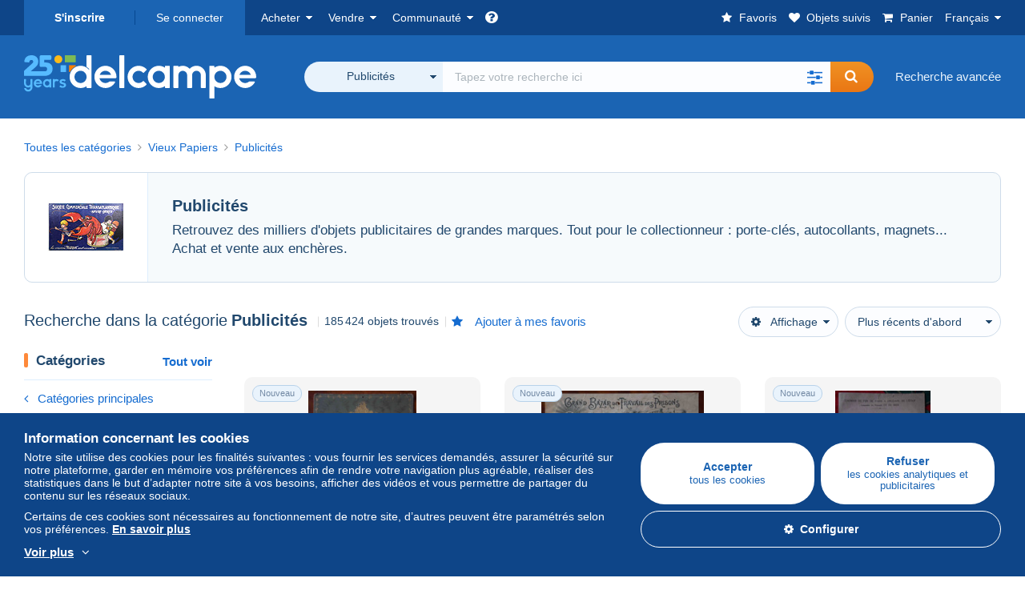

--- FILE ---
content_type: text/html; charset=UTF-8
request_url: https://www.delcampe.net/fr/collections/publicites/search
body_size: 52439
content:
<!DOCTYPE html>
<html lang="fr">
    <head><title>Recherche dans la catégorie &quot;Publicités&quot; | Delcampe</title>
        <meta name="description" content="Découvrez sur Delcampe des milliers d’objets de collection dans la catégorie &quot;Publicités&quot;. Achetez, vendez et échangez avec des passionnés du monde entier sur la plus grande marketplace dédiée aux collectionneurs." />
        <meta name="viewport" content="width=device-width, initial-scale=1.0">
        <meta property="og:locale" content="fr" />
        <meta property="og:type" content="website" />
        <meta property="og:site_name" content="Delcampe" />

        <meta property="og:title" content="Delcampe - La marketplace des collectionneurs" />
            <meta property="og:description" content="Delcampe réunit les acheteurs et les vendeurs du monde entier autour des objets de collection. Rejoignez la communauté et découvrez des objets d’exception !" />
            <meta property="og:url" content="https://www.delcampe.net/fr/collections/publicites/search" />
            <meta property="og:image" content="https://www.delcampe.net/images/logo-delcampe-social-media.jpg?v=1769103266" />
            <link rel="canonical" href="https://www.delcampe.net/fr/collections/publicites/search" />
            <link rel="alternate" hreflang="en" href="https://www.delcampe.net/en_GB/collectables/advertising/search" />
    <link rel="alternate" hreflang="en-GB" href="https://www.delcampe.net/en_GB/collectables/advertising/search" />
    <link rel="alternate" hreflang="en-US" href="https://www.delcampe.net/en_GB/collectables/advertising/search" />
    <link rel="alternate" hreflang="en-CA" href="https://www.delcampe.net/en_GB/collectables/advertising/search" />
    <link rel="alternate" hreflang="en-AU" href="https://www.delcampe.net/en_GB/collectables/advertising/search" />
    <link rel="alternate" hreflang="de" href="https://www.delcampe.net/de/sammlerobjekte/werbung/search" />
    <link rel="alternate" hreflang="de-DE" href="https://www.delcampe.net/de/sammlerobjekte/werbung/search" />
    <link rel="alternate" hreflang="de-AT" href="https://www.delcampe.net/de/sammlerobjekte/werbung/search" />
    <link rel="alternate" hreflang="de-BE" href="https://www.delcampe.net/de/sammlerobjekte/werbung/search" />
    <link rel="alternate" hreflang="de-CH" href="https://www.delcampe.net/de/sammlerobjekte/werbung/search" />
    <link rel="alternate" hreflang="es" href="https://www.delcampe.net/es/coleccionismo/publicidad/search" />
    <link rel="alternate" hreflang="es-ES" href="https://www.delcampe.net/es/coleccionismo/publicidad/search" />
    <link rel="alternate" hreflang="it" href="https://www.delcampe.net/it/collezionismo/pubblicitari/search" />
    <link rel="alternate" hreflang="it-IT" href="https://www.delcampe.net/it/collezionismo/pubblicitari/search" />
    <link rel="alternate" hreflang="nl" href="https://www.delcampe.net/nl/verzamelingen/reclame/search" />
    <link rel="alternate" hreflang="nl-BE" href="https://www.delcampe.net/nl/verzamelingen/reclame/search" />
    <link rel="alternate" hreflang="nl-NL" href="https://www.delcampe.net/nl/verzamelingen/reclame/search" />
<!-- generics -->
        <link rel="icon" type="image/x-icon" href="https://www.delcampe.net/favicon.ico?v=1769103266">
        <link rel="icon" href="https://www.delcampe.net/images/favicon/favicon-32.png?v=1769103266" sizes="32x32">
        <link rel="icon" href="https://www.delcampe.net/images/favicon/favicon-57.png?v=1769103266" sizes="57x57">
        <link rel="icon" href="https://www.delcampe.net/images/favicon/favicon-76.png?v=1769103266" sizes="76x76">
        <link rel="icon" href="https://www.delcampe.net/images/favicon/favicon-96.png?v=1769103266" sizes="96x96">
        <link rel="icon" href="https://www.delcampe.net/images/favicon/favicon-128.png?v=1769103266" sizes="128x128">
        <link rel="icon" href="https://www.delcampe.net/images/favicon/favicon-192.png?v=1769103266" sizes="192x192">
        <link rel="icon" href="https://www.delcampe.net/images/favicon/favicon-228.png?v=1769103266" sizes="228x228">

        <!-- Android -->
        <link rel="shortcut icon" sizes="196x196" href="https://www.delcampe.net/images/favicon/favicon-196.png?v=1769103266">

        <!-- iOS -->
        <link rel="apple-touch-icon" href="https://www.delcampe.net/images/favicon/favicon-120.png?v=1769103266" sizes="120x120">
        <link rel="apple-touch-icon" href="https://www.delcampe.net/images/favicon/favicon-152.png?v=1769103266" sizes="152x152">
        <link rel="apple-touch-icon" href="https://www.delcampe.net/images/favicon/favicon-180.png?v=1769103266" sizes="180x180">

        <!-- Windows 8 IE 10-->
        <meta name="msapplication-TileColor" content="#FFFFFF">
        <meta name="msapplication-TileImage" content="https://www.delcampe.net/images/favicon/favicon-144.png?v=1769103266">

        <!— Windows 8.1 + IE11 and above —>
        <meta name="msapplication-config" content="https://www.delcampe.net/images/favicon/browserconfig.xml?v=1769103266" />


        <link rel="stylesheet" href="https://www.delcampe.net/build/default/css/plugins/font-awesome.4fc9f6.css">
        <link rel="stylesheet" href="https://www.delcampe.net/build/default/css/plugins/flag-icon.822268.css">

        <link rel="stylesheet" href="https://www.delcampe.net/build/default/css/default.b55a6a.css">
        <link rel="stylesheet" href="https://www.delcampe.net/build/default/css/marketplace.7423ba.css">

        <link rel="stylesheet" href="https://www.delcampe.net/build/default/css/page/print.806ec8.css">

            
    <link rel="stylesheet" href="https://www.delcampe.net/build/default/css/plugins/select2.093082.css">
    <link rel="stylesheet" href="https://www.delcampe.net/build/default/css/page/gallery.12e465.css">
    
        
        <!--[if lt IE 9]><script src="https://oss.maxcdn.com/html5shiv/3.7.2/html5shiv.min.js"></script><![endif]-->
        <!--[if lt IE 9]><script src="https://oss.maxcdn.com/respond/1.4.2/respond.min.js"></script><![endif]-->

        
        <script type="application/ld+json"></script>

        
                                </head>

            
    <body>

        



<header data-menu-container>
    <div class="menu-top" data-menu>
        <div class="container">
            <ul class="nls main-list">
    <li class="hide-min-sm">
        <a href="" class="go-back-menu" data-open-menu>Fermer<i class="pull-right">&times;</i></a>
    </li>
    <li>
        <ul class="nls child-list"><li class="main-link register">
                    <a href="/fr/my-account/register" class="font-bold">S&#039;inscrire</a>
                </li><li class="main-link dropdown arrow-white login">
                        <a href="/fr/my-account/login" class="hide-min-sm">Se connecter</a>
                        <a href="/fr/my-account/login" class="dropdown-toggle hide-max-sm login-dropdown" data-toggle="dropdown" aria-expanded="false" data-signin-link>Se connecter</a>
                        <div class="dropdown-menu" role="form">
                            <form name="user_login" method="post" action="/fr/my-account/login" autocomplete="off" novalidate="novalidate">
                                <input type="text" id="user_login_nickname" name="user_login[nickname]" required="required" focus="focus" placeholder="Pseudo" class="form-control" />
                                <div class="pos-rel margin-top-xs">
                                    <input type="password" id="user_login_password" name="user_login[password]" required="required" data-display-password="" placeholder="Mot de passe" class="form-control" />
                                    <a href="#" class="display-password show-password"
                                         data-link-password
                                         title="Afficher le mot de passe"
                                         data-label-hide="Cacher le mot de passe"
                                         data-label-show="Afficher le mot de passe"
                                    ></a>
                                </div>
                                <div class="checkbox remember-me margin-top-xs margin-bottom-sm">
                                    <label for="remember_me" class="control-label flex v-top space-xs no-margin line-height-xs font-xs">
                                        <input type="checkbox" id="remember_me" name="_remember_me" checked>
                                        <span class="font-normal">Rester connecté sur cet appareil</span>
                                    </label>
                                </div>
                                <input type="hidden" name="_csrf_token" value="51e776799b8c03ee6689066767bb9e.vX2e942hAQSMPYt4DgiGwmgRkk_wHUY9Q9fwaVT09hk.6invhbXAaHLJXOw5WzCyjlti8RbAchd6e7OgWjubuynwS-jF7-lYXuFw4A">
                                <input type="hidden" name="_target_path" value="https://www.delcampe.net/fr/collections/publicites/search">
                                <button type="submit" class="btn-block btn-orange margin-top-xs">Se connecter</button>
                                <a href="/fr/my-account/reset-password" class="text-center">Pseudo / mot de passe oublié ?</a>
                            <input type="hidden" id="user_login__token" name="user_login[_token]" data-controller="csrf-protection" value="8603dfb89bc78930b9fa85e50ee4.W4SXrLmw9YYWTE6QdrEyxCIHdo9_5WOUAv5WXj2gFuM.DMjF4ej-j-hfDRbBRoNHoE5-HPdHhgT9cYoUAXDueZQKz9TWjf-H9mwdKQ" /></form>
                        </div>
                    </li></ul>
    </li>
    <li>
        <ul class="nls child-list">
            <li class="dropdown arrow-white buy-menu" data-parent-slide>
                <a href="/fr/collections/buy/purchases/purchased-items" class="dropdown-toggle" data-toggle="dropdown" role="button" aria-expanded="false" rel="nofollow" data-toggle-menu>Acheter</a>
                <div class="dropdown-menu" role="menu" data-slide>
                    <div class="flex md-1">
                        
<ul class="nls links-list">
    <li data-parent-slide>
        <span class="list-title" data-toggle-menu>Rechercher</span>
        <ul class="nls sub-menu-slide" data-slide>
            <li><a href="/fr/collections/search/by-keywords">Recherche avancée</a></li>
            <li class="margin-top-sm"><a href="/fr/collections/category">Toutes les catégories</a></li>
                            <li><a href="https://blog.delcampe.net/fr/affaires-conclues/" target="_blank">Les antiquités de Sébastien</a></li>
                        <li><a href="/fr/prestige/catalogs/list/opened">Catalogues Maisons de vente</a></li>
            <li>
                <a href="/fr/collections/search?has_promo_only=1" class="green">
                    Toutes les réductions
                    <span class="label-green font-xs padding-h-xs border-radius-md"><i class="fa fa-scissors"></i></span>
                </a>
            </li>
            <li class="margin-top-sm"><a href="/fr/collections/top-stores"rel="nofollow">Top Boutiques</a></li>
        </ul>
    </li>
    <li data-parent-slide>
        <span class="list-title" data-toggle-menu>Mes favoris</span>
        <ul class="nls sub-menu-slide" data-slide>
            <li><a href="/fr/collections/buy/favorites/watching-list"rel="nofollow">Objets suivis</a></li>
            <li><a href="/fr/collections/favorites/favorites-list"rel="nofollow">Recherches favorites</a></li>
            <li><a href="/fr/buy/favorites/favorites-list"rel="nofollow">Gérer mes favoris</a></li>
        </ul>
    </li>
</ul>
<ul class="nls links-list">
    <li data-parent-slide>
        <span class="list-title" data-toggle-menu>Mes offres</span>
        <ul class="nls sub-menu-slide" data-slide>
            <li><a href="/fr/collections/buy/bids/ongoing"rel="nofollow">En cours</a></li>
            <li><a href="/fr/collections/buy/bids/lost"rel="nofollow">Perdantes</a></li>
            <li><a href="/fr/items/lower-offers/proposed"rel="nofollow">Inférieures</a></li>
            <li><a href="/fr/collections/buy/bids/bid-group-proposed"rel="nofollow">Groupées</a></li>
            <li><a href="/fr/collections/buy/bids/auction-house"rel="nofollow">Maisons de vente</a></li>
        </ul>
    </li>
    <li data-parent-slide>
        <span class="list-title" data-toggle-menu>Mes achats</span>
        <ul class="nls sub-menu-slide" data-slide>
            <li><a href="/fr/collections/buy/purchases/purchased-items"rel="nofollow">Tous</a></li>
            <li><a href="/fr/collections/buy/purchases/awaiting-invoice"rel="nofollow">En attente de facturation</a></li>
            <li><a href="/fr/collections/buy/purchases/awaiting-payment"rel="nofollow">A payer</a></li>
            <li><a href="/fr/collections/buy/purchases/awaiting-shipment"rel="nofollow">A recevoir</a></li>
            <li><a href="/fr/collections/buy/purchases/received"rel="nofollow">Reçus</a></li>
            <li><a href="/fr/collections/buy/purchases/archived"rel="nofollow">Archivés</a></li>
        </ul>
    </li>
</ul>
<ul class="nls links-list">
    <li data-parent-slide>
        <span class="list-title" data-toggle-menu>Mes évaluations</span>
        <ul class="nls sub-menu-slide" data-slide>
            <li><a href="/fr/collections/buy/feedback/leave-feedback"rel="nofollow">A donner</a></li>
            <li><a href="/fr/collections/buy/feedback/received-list"rel="nofollow">Reçues</a></li>
            <li><a href="/fr/collections/buy/feedback/given-list"rel="nofollow">Données</a></li>
        </ul>
    </li>
    <li data-parent-slide>
        <span class="list-title" data-toggle-menu>Historique</span>
        <ul class="nls sub-menu-slide" data-slide>
            <li><a href="/fr/collections/buy/purchases/purchased-items/list"rel="nofollow">Objets achetés</a></li>
        </ul>
    </li>
    <li class="more-links" data-parent-slide>
        <span class="list-title hide-min-sm" data-toggle-menu>Plus de liens</span>
        <ul class="nls sub-menu-slide" data-slide>
            <li><a href="/fr/collections/buy/buying-stats"rel="nofollow">Statistiques d'achats</a></li>
            <li><a href="/fr/my-account/blacklist/i-block-sellers"rel="nofollow">Liste noire de vendeurs</a></li>
        </ul>
    </li>
</ul>                        
    <ul class="payments-menu nls links-list">
        <li data-parent-slide><span class="list-title" data-toggle-menu>Paiements</span>
            <ul class="nls sub-menu-slide" data-slide>
                <li><a href="/fr/payments"rel="nofollow">Historique des paiements</a></li><li><a href="/fr/collections/buy/purchases/awaiting-payment"rel="nofollow">Payer mes achats</a></li>
            </ul>
        </li></ul>                    </div>
                </div>
            </li>
            <li class="dropdown arrow-white sell-menu" data-parent-slide>
                <a href="/fr/collections/item/sell" class="dropdown-toggle" data-toggle="dropdown" role="button" aria-expanded="false" rel="nofollow" data-toggle-menu>Vendre</a>
                <div class="dropdown-menu" role="menu" data-slide><div class="flex md-1">
                        
<ul class="nls links-list">
    <li class="put-on-sale" data-parent-slide>
        <a href="/fr/collections/item/sell" class="btn-orange btn-big btn-block">Mettre en vente</a>
        <div class="text-center margin-top-xs"><a href="/fr/selling-methods">Méthodes de mise en vente</a></div>
    </li>
    <li class="more-links" data-parent-slide>
        <span class="list-title" data-toggle-menu>Mes objets en vente</span>
        <ul class="nls sub-menu-slide" data-slide>
            <li><a href="/fr/collections/sell/item-for-sale/pending"rel="nofollow">Planifiés</a></li>
            <li><a href="/fr/collections/sell/item-for-sale/ongoing"rel="nofollow">En cours</a></li>
            <li><a href="/fr/collections/sell/item-for-sale/ongoing-with-offers"rel="nofollow">En cours avec offre(s)</a></li>
            <li><a href="/fr/items/lower-offers/received"rel="nofollow">Offres inférieures reçues</a></li>
            <li><a href="/fr/collections/sell/item-for-sale/bid-group-received"rel="nofollow">Offres groupées reçues</a></li>
            <li><a href="/fr/collections/sell/item/relist-as-new"rel="nofollow">Remettre en nouveauté</a></li>
        </ul>
    </li>
    <li data-parent-slide>
        <span class="list-title" data-toggle-menu>Modifications multiples</span>
        <ul class="nls sub-menu-slide" data-slide>
            <li><a href="/fr/sell/apply-shipping-model"rel="nofollow">Gestion des frais de livraison</a></li>
            <li><a href="/fr/collections/sell/multiple-edit"rel="nofollow">Modifications multiples</a></li>
        </ul>
    </li>
    <li data-parent-slide>
        <span class="list-title" data-toggle-menu>Mes Réductions Boutique</span>
        <ul class="nls sub-menu-slide" data-slide>
            <li><a href="/fr/store-deals/create"rel="nofollow">Créer une réduction</a></li>
            <li><a href="/fr/store-deals"rel="nofollow">Gérer mes réductions</a></li>
        </ul>
    </li>
</ul>
<ul class="nls links-list">
    <li data-parent-slide>
        <span class="list-title" data-toggle-menu>Mes objets vendus</span>
        <ul class="nls sub-menu-slide" data-slide>
            <li><a href="/fr/collections/sell/sold-items/list"rel="nofollow">Tous</a></li>
            <li><a href="/fr/collections/sell/sold-items/to-invoice"rel="nofollow">A facturer</a></li>
            <li><a href="/fr/collections/sell/sold-items/invoiced"rel="nofollow">Facturés</a></li>
            <li><a href="/fr/collections/sell/sold-items/to-send"rel="nofollow">A envoyer</a></li>
            <li><a href="/fr/collections/sell/sold-items/sent"rel="nofollow">Envoyés</a></li>
            <li><a href="/fr/collections/sell/sold-items/archived"rel="nofollow">Archivés</a></li>
        </ul>
    </li>
    <li data-parent-slide>
        <span class="list-title" data-toggle-menu>Mes objets invendus</span>
        <ul class="nls sub-menu-slide" data-slide>
            <li><a href="/fr/collections/sell/unsold-items/closed-list"rel="nofollow">Fermés</a></li>
            <li><a href="/fr/collections/sell/unsold-items/archived-list"rel="nofollow">Archivés</a></li>
        </ul>
    </li>
    <li data-parent-slide>
        <div class="list-title">
            <ul class="list-border-grey flex v-center line-height-sm">
                <li data-toggle-menu>Ma boutique</li></ul>
        </div>
        <ul class="nls sub-menu-slide" data-slide>
                            <li><a href="/fr/store-settings/fiscal-informations"rel="nofollow">Configurer ma boutique</a></li>
                        <li class="margin-top-xs"><a href="/fr/items/import"rel="nofollow">Easy Uploader</a></li>
        </ul>
    </li>
</ul>
<ul class="nls links-list">
    <li data-parent-slide>
        <span class="list-title" data-toggle-menu>Mes évaluations</span>
        <ul class="nls sub-menu-slide" data-slide>
            <li><a href="/fr/collections/sell/feedback/leave-feedback"rel="nofollow">A donner</a></li>
            <li><a href="/fr/collections/sell/feedback/received-list"rel="nofollow">Reçues</a></li>
            <li><a href="/fr/collections/sell/feedback/given-list"rel="nofollow">Données</a></li>
        </ul>
    </li>
    <li data-parent-slide>
        <span class="list-title" data-toggle-menu>Historique</span>
        <ul class="nls sub-menu-slide" data-slide>
            <li><a href="/fr/collections/sell/sold-items/items-list"rel="nofollow">Objets vendus</a></li>
        </ul>
    </li>
    <li class="more-links" data-parent-slide>
        <span class="list-title hide-min-sm" data-toggle-menu>Plus de liens</span>
        <ul class="nls sub-menu-slide" data-slide>
            <li><a href="/fr/collections/sell/selling-stats"rel="nofollow">Statistiques de ventes</a></li>
            <li><a href="/fr/my-account/blacklist/i-block-buyers"rel="nofollow">Liste noire d'acheteurs</a></li>
            <li class="margin-top-sm padding-top-sm border-top-blue-grey"><a href="/fr/forum-estimation">Estimer mon objet</a></li>
        </ul>
    </li>
</ul>
                        
    <ul class="payments-menu nls links-list">
        <li data-parent-slide><span class="list-title" data-toggle-menu>Paiements</span>
            <ul class="nls sub-menu-slide" data-slide>
                <li><a href="/fr/payments"rel="nofollow">Historique des paiements</a></li><li><a href="/fr/collections/buy/purchases/awaiting-payment"rel="nofollow">Payer mes achats</a></li>
            </ul>
        </li></ul>                    </div>
                </div>
            </li>
            <li class="dropdown arrow-white community-menu" data-parent-slide>
                <a href="/fr/forum" class="dropdown-toggle" data-toggle="dropdown" role="button" aria-expanded="false" rel="nofollow" data-toggle-menu>Communauté</a>
                <div class="dropdown-menu" role="menu" data-slide>
                    <div class="flex md-1">
                        

<ul class="nls links-list">
    <li><a href="/fr/community">Communauté de Delcampe</a></li>
    <li><a href="/fr/forum"rel="nofollow">Forum</a></li>
    <li><a href="/fr/agenda/"rel="nofollow">Agenda</a></li>
    <li><a href="/fr/youtube"rel="nofollow">Vidéos</a></li>
    <li><a href="https://blog.delcampe.net/fr" target="_blank">Blog</a></li>
    <li>
        <ul class="nls list-inline margin-top-lg">
            <li><a href="https://www.facebook.com/delcampe" class="button-social facebook" title="Facebook" target="_blank" rel="nofollow noopener noreferrer"><i class="fa fa-facebook"></i></a></li>
            <li><a href="https://www.linkedin.com/company/delcampe-international-sprl" class="button-social linkedin" title="Linkedin" target="_blank" rel="nofollow noopener noreferrer"><i class="fa fa-linkedin"></i></a></li>
            <li><a href="https://www.youtube.com/delcampeofficial" class="button-social youtube" title="Youtube" target="_blank" rel="nofollow noopener noreferrer"><i class="fa fa-youtube-play"></i></a></li>
            <li><a href="https://twitter.com/Delcampe" class="button-social twitter" title="Twitter" target="_blank" rel="nofollow noopener noreferrer"><span class="fa-twitter-x"></span></a></li>
            <li><a href="https://www.instagram.com/delcampe_official" class="button-social instagram" title="Instagram" target="_blank" rel="nofollow noopener noreferrer"><i class="fa fa-instagram"></i></a></li>
            <li><a href="https://pinterest.com/delcampe_marketplace" class="button-social pinterest" title="Pinterest" target="_blank" rel="nofollow noopener noreferrer"><i class="fa fa-pinterest"></i></a></li>
        </ul>
    </li>
</ul>

<div class="main">
    <div class="flex md-1"><ul id="blog-post" class="nls links-list bg-blue-light"><li>
                        <a href="https://blog.delcampe.net/fr/les-plus-belles-ventes-delcampe-janvier-2026/" class="flex md-1 space-sm v-center" target="_blank">
                                                                                            <img src="https://blog.delcampe.net/wp-content/uploads/2026/01/PriceWatch_Janvier_2026_Blog2-96x57.jpg" alt="Les plus belles ventes Delcampe janvier 2026" class="no-margin-bottom" loading="lazy" data-original="https://blog.delcampe.net/wp-content/uploads/2026/01/PriceWatch_Janvier_2026_Blog2-96x57.jpg" data-lazyload-menu>
                                                        <p class="no-margin-bottom">Les plus belles ventes Delcampe janvier 2026</p>
                        </a>
                    </li><li>
                        <a href="https://blog.delcampe.net/fr/lart-de-vivre-a-bord-de-lorient-express-un-voyage-hors-du-temps/" class="flex md-1 space-sm v-center" target="_blank">
                                                                                            <img src="https://blog.delcampe.net/wp-content/uploads/2025/12/20250922-CPA-2-96x57.jpg" alt="L’art de vivre à bord de l’Orient Express : un voyage hors du temps" class="no-margin-bottom" loading="lazy" data-original="https://blog.delcampe.net/wp-content/uploads/2025/12/20250922-CPA-2-96x57.jpg" data-lazyload-menu>
                                                        <p class="no-margin-bottom">L’art de vivre à bord de l’Orient Express : un voyage hors du temps</p>
                        </a>
                    </li></ul><ul id="agenda" class="nls links-list bg-blue-light flex v-center">
            <li class="flex space-md v-center">
                <a href="/fr/agenda/"><img src="https://www.delcampe.net/images/homepage/agenda.jpg?v=1769103266" alt="Agenda"></a>
                <span>
                    <strong>Découvrez l&#039;agenda des collectionneurs !</strong>
                    <a href="/fr/agenda/" class="btn-orange">Découvrir l&#039;agenda</a>
                </span>
            </li>
        </ul>
    </div>
    <div class="menu-community-youtube flex md-1">
                    <div class="links-list">
                <div class="flex space-md v-center">
                    <a href="https://www.youtube.com/watch?v=Gg0ApiuMH4I&amp;list=PLFD6XaVCwAhFsT2RrABRUP6U59iJbGQIl" class="link-video" target="_blank">
                        <img src="https://i.ytimg.com/vi/Gg0ApiuMH4I/mqdefault.jpg" alt="INSOLITE : Découvrez le TIMBRE avec une ÉTONNANTE ERREUR de DATE ! | Le Monde de la Collection" width="125" height="70" loading="lazy">
                    </a>
                    <a href="https://www.youtube.com/watch?v=Gg0ApiuMH4I&amp;list=PLFD6XaVCwAhFsT2RrABRUP6U59iJbGQIl" class="line-height-xs">INSOLITE : Découvrez le TIMBRE avec une ÉTONNANTE ERREUR de DATE ! | Le Monde de la Collection</a>
                </div>
            </div>
                    <div class="links-list">
                <div class="flex space-md v-center">
                    <a href="https://www.youtube.com/watch?v=t8wDJAqxxqA&amp;list=PLFD6XaVCwAhGT98UT4xTqDlM9xjacnV7i" class="link-video" target="_blank">
                        <img src="https://i.ytimg.com/vi/t8wDJAqxxqA/mqdefault.jpg" alt="Les +BELLES VENTES Delcampe (janvier 2026) | Les objets de collection de la marketplace" width="125" height="70" loading="lazy">
                    </a>
                    <a href="https://www.youtube.com/watch?v=t8wDJAqxxqA&amp;list=PLFD6XaVCwAhGT98UT4xTqDlM9xjacnV7i" class="line-height-xs">Les +BELLES VENTES Delcampe (janvier 2026) | Les objets de collection de la marketplace</a>
                </div>
            </div>
            </div>
</div>                    </div>
                </div>
            </li>
        </ul>
    </li>
    <li class="main">
        <ul class="nls child-list">
            <li class="no-dropdown helpcenter">
                <a href="/fr/help-center" target="_blank" title="help_center.general_title">
                    <i class="fa fa-question-circle in-block"></i>
                    <span class="hide">Centre d&#039;aide</span>
                </a>
            </li>
            <li class="align-right no-dropdown favorites">
                <a href="/fr/collections/favorites/favorites-list" title="Mes favoris" rel="nofollow">
                    <i class="fa fa-star in-block"></i>
                    <span class="hide-lg">Favoris</span>
                </a>
            </li>
            <li class="no-dropdown watching-list">
                <a href="/fr/collections/buy/favorites/watching-list" title="Objets suivis" rel="nofollow">
                    <i class="fa fa-heart in-block"></i>
                    <span class="hide-lg">Objets suivis</span>
                </a>
            </li>
            <li class="no-dropdown basket-container">
                <a href="/fr/collections/basket" class="basket" title="Mon panier" rel="nofollow" data-go-basket>
                    <i class="fa fa-shopping-cart in-block"></i>
                    <span class="hide-lg">Panier</span></a>
            </li>
                        <li class="dropdown arrow-white langages not-full-width" data-parent-slide>
                    <a href="#" class="dropdown-toggle" data-toggle="dropdown" aria-expanded="false" data-toggle-menu>Français</a>
                    <ul class="dropdown-menu small-dropdown" role="menu" data-slide><li><a href="https://www.delcampe.net/en_GB/collectables/advertising/search">English (United Kingdom)</a></li><li><a href="https://www.delcampe.net/en_US/collectibles/advertising/search">English (United States)</a></li><li><a href="https://www.delcampe.net/nl/verzamelingen/reclame/search">Nederlands</a></li><li><a href="https://www.delcampe.net/de/sammlerobjekte/werbung/search">Deutsch</a></li><li><a href="https://www.delcampe.net/it/collezionismo/pubblicitari/search">Italiano</a></li><li><a href="https://www.delcampe.net/es/coleccionismo/publicidad/search">Español</a></li></ul>
                </li></ul>
    </li></ul>
        </div>
    </div>
    <div class="header-main data-search-bar" data-search-bar>
        <div class="container">
            <div class="header-container">
                <button type="button" class="menu-mobile hide-min-sm" data-target=".header-menu" data-open-menu><i class="fa fa-bars"></i></button><div class="header-logo">
    <a href="/fr/collections/" class="logo-delcampe"><img src="https://www.delcampe.net/images/logo-delcampe-25-ans.svg?v=1769103266" width="290" height="54" alt="Logo Delcampe"></a>
        </div><div class="header-search">
                    <form name="search-top" method="get" action="/fr/collections/search" class="form-main-search flex space-sm v-center" id="search" data-js="search" novalidate="novalidate">
<div class="full-width pos-rel">
    <div class="search-bar dropdown-with-checkbox form-flex">
        <div class="dropdown">
            <button class="search-filter dropdown-toggle" data-toggle="dropdown" aria-haspopup="true" aria-expanded="false" type="button" data-placement="bottom">
                <span class="filter-label" data-by-category="Par catégorie [{numberOfCategories}]">Toutes les catégories</span>
            </button>
            <div class="dropdown-menu text-left no-border-radius-right">
                <ul class="dropdown-menu-checked-list" role="menu">
                    <li class="strong">
                        <div class="checkbox">
                                                            <label class="control-label"><input type="checkbox" name="all-delcampe"/>Toutes les catégories</label>
                                                    </div>
                    </li>
                    <li class="divider">&nbsp;</li>
                    <li class="title font-bold">Catégories populaires</li>
                                                                <li>
                            <div class="checkbox">
                                <label for="categories_0">
                                    <input type="checkbox" id="categories_0" name="categories[]" value="30001" data-category-check>
                                    Timbres
                                </label>
                            </div>
                        </li>
                                                                    <li>
                            <div class="checkbox">
                                <label for="categories_1">
                                    <input type="checkbox" id="categories_1" name="categories[]" value="30002" data-category-check>
                                    Cartes Postales
                                </label>
                            </div>
                        </li>
                                                                    <li>
                            <div class="checkbox">
                                <label for="categories_2">
                                    <input type="checkbox" id="categories_2" name="categories[]" value="30003" data-category-check>
                                    Monnaies &amp; Billets
                                </label>
                            </div>
                        </li>
                                                                    <li>
                            <div class="checkbox">
                                <label for="categories_3">
                                    <input type="checkbox" id="categories_3" name="categories[]" value="34443" data-category-check>
                                    Photographie
                                </label>
                            </div>
                        </li>
                                                                <li class="title font-bold">Catégories</li>
                                            <li>
                            <div class="checkbox">
                                <label for="categories_4">
                                    <input type="checkbox" id="categories_4"
                                           name="categories[]"                                            value="34442" data-category-check>
                                    Art &amp; Antiquités
                                </label>
                            </div>
                        </li>
                                                                    <li>
                            <div class="checkbox">
                                <label for="categories_5">
                                    <input type="checkbox" id="categories_5"
                                           name="categories[]"                                            value="34441" data-category-check>
                                    Bijoux &amp; Horlogerie
                                </label>
                            </div>
                        </li>
                                                                    <li>
                            <div class="checkbox">
                                <label for="categories_6">
                                    <input type="checkbox" id="categories_6"
                                           name="categories[]"                                            value="34440" data-category-check>
                                    Bistrot &amp; Alimentation
                                </label>
                            </div>
                        </li>
                                                                    <li>
                            <div class="checkbox">
                                <label for="categories_7">
                                    <input type="checkbox" id="categories_7"
                                           name="categories[]"                                            value="4222" data-category-check>
                                    Bureau (objets liés)
                                </label>
                            </div>
                        </li>
                                                                    <li>
                            <div class="checkbox">
                                <label for="categories_8">
                                    <input type="checkbox" id="categories_8"
                                           name="categories[]"                                            value="30002" data-category-check>
                                    Cartes Postales
                                </label>
                            </div>
                        </li>
                                                                    <li>
                            <div class="checkbox">
                                <label for="categories_9">
                                    <input type="checkbox" id="categories_9"
                                           name="categories[]"                                            value="34439" data-category-check>
                                    Cartes de Collection modernes
                                </label>
                            </div>
                        </li>
                                                                    <li>
                            <div class="checkbox">
                                <label for="categories_10">
                                    <input type="checkbox" id="categories_10"
                                           name="categories[]"                                            value="6378" data-category-check>
                                    Cinéma, TV &amp; Video
                                </label>
                            </div>
                        </li>
                                                                    <li>
                            <div class="checkbox">
                                <label for="categories_11">
                                    <input type="checkbox" id="categories_11"
                                           name="categories[]"                                            value="1752" data-category-check>
                                    Fèves
                                </label>
                            </div>
                        </li>
                                                                    <li>
                            <div class="checkbox">
                                <label for="categories_12">
                                    <input type="checkbox" id="categories_12"
                                           name="categories[]"                                            value="6367" data-category-check>
                                    Habits, textiles &amp; linge d&#039;époque
                                </label>
                            </div>
                        </li>
                                                                    <li>
                            <div class="checkbox">
                                <label for="categories_13">
                                    <input type="checkbox" id="categories_13"
                                           name="categories[]"                                            value="34438" data-category-check>
                                    Jeux vidéo
                                </label>
                            </div>
                        </li>
                                                                    <li>
                            <div class="checkbox">
                                <label for="categories_14">
                                    <input type="checkbox" id="categories_14"
                                           name="categories[]"                                            value="34437" data-category-check>
                                    Jeux, Jouets &amp; Figurines
                                </label>
                            </div>
                        </li>
                                                                    <li>
                            <div class="checkbox">
                                <label for="categories_15">
                                    <input type="checkbox" id="categories_15"
                                           name="categories[]"                                            value="1898" data-category-check>
                                    Kinder &amp; Diddl
                                </label>
                            </div>
                        </li>
                                                                    <li>
                            <div class="checkbox">
                                <label for="categories_16">
                                    <input type="checkbox" id="categories_16"
                                           name="categories[]"                                            value="30004" data-category-check>
                                    Livres, BD, Revues
                                </label>
                            </div>
                        </li>
                                                                    <li>
                            <div class="checkbox">
                                <label for="categories_17">
                                    <input type="checkbox" id="categories_17"
                                           name="categories[]"                                            value="8411" data-category-check>
                                    Loisirs créatifs
                                </label>
                            </div>
                        </li>
                                                                    <li>
                            <div class="checkbox">
                                <label for="categories_18">
                                    <input type="checkbox" id="categories_18"
                                           name="categories[]"                                            value="21607" data-category-check>
                                    Magnets
                                </label>
                            </div>
                        </li>
                                                                    <li>
                            <div class="checkbox">
                                <label for="categories_19">
                                    <input type="checkbox" id="categories_19"
                                           name="categories[]"                                            value="34436" data-category-check>
                                    Militaria
                                </label>
                            </div>
                        </li>
                                                                    <li>
                            <div class="checkbox">
                                <label for="categories_20">
                                    <input type="checkbox" id="categories_20"
                                           name="categories[]"                                            value="1748" data-category-check>
                                    Minéraux &amp; Fossiles
                                </label>
                            </div>
                        </li>
                                                                    <li>
                            <div class="checkbox">
                                <label for="categories_21">
                                    <input type="checkbox" id="categories_21"
                                           name="categories[]"                                            value="34435" data-category-check>
                                    Modélisme &amp; Maquettisme
                                </label>
                            </div>
                        </li>
                                                                    <li>
                            <div class="checkbox">
                                <label for="categories_22">
                                    <input type="checkbox" id="categories_22"
                                           name="categories[]"                                            value="30003" data-category-check>
                                    Monnaies &amp; Billets
                                </label>
                            </div>
                        </li>
                                                                    <li>
                            <div class="checkbox">
                                <label for="categories_23">
                                    <input type="checkbox" id="categories_23"
                                           name="categories[]"                                            value="34434" data-category-check>
                                    Musique &amp; Instruments
                                </label>
                            </div>
                        </li>
                                                                    <li>
                            <div class="checkbox">
                                <label for="categories_24">
                                    <input type="checkbox" id="categories_24"
                                           name="categories[]"                                            value="1742" data-category-check>
                                    Parfums &amp; Beauté
                                </label>
                            </div>
                        </li>
                                                                    <li>
                            <div class="checkbox">
                                <label for="categories_25">
                                    <input type="checkbox" id="categories_25"
                                           name="categories[]"                                            value="34443" data-category-check>
                                    Photographie
                                </label>
                            </div>
                        </li>
                                                                    <li>
                            <div class="checkbox">
                                <label for="categories_26">
                                    <input type="checkbox" id="categories_26"
                                           name="categories[]"                                            value="30007" data-category-check>
                                    Pin&#039;s
                                </label>
                            </div>
                        </li>
                                                                    <li>
                            <div class="checkbox">
                                <label for="categories_27">
                                    <input type="checkbox" id="categories_27"
                                           name="categories[]"                                            value="18840" data-category-check>
                                    Plantes, Graines et Bulbes
                                </label>
                            </div>
                        </li>
                                                                    <li>
                            <div class="checkbox">
                                <label for="categories_28">
                                    <input type="checkbox" id="categories_28"
                                           name="categories[]"                                            value="1955" data-category-check>
                                    Publicité
                                </label>
                            </div>
                        </li>
                                                                    <li>
                            <div class="checkbox">
                                <label for="categories_29">
                                    <input type="checkbox" id="categories_29"
                                           name="categories[]"                                            value="7540" data-category-check>
                                    Religion &amp; Esotérisme
                                </label>
                            </div>
                        </li>
                                                                    <li>
                            <div class="checkbox">
                                <label for="categories_30">
                                    <input type="checkbox" id="categories_30"
                                           name="categories[]"                                            value="14591" data-category-check>
                                    Saisons &amp; Fêtes
                                </label>
                            </div>
                        </li>
                                                                    <li>
                            <div class="checkbox">
                                <label for="categories_31">
                                    <input type="checkbox" id="categories_31"
                                           name="categories[]"                                            value="7731" data-category-check>
                                    Sciences &amp; Technique
                                </label>
                            </div>
                        </li>
                                                                    <li>
                            <div class="checkbox">
                                <label for="categories_32">
                                    <input type="checkbox" id="categories_32"
                                           name="categories[]"                                            value="12472" data-category-check>
                                    Sports
                                </label>
                            </div>
                        </li>
                                                                    <li>
                            <div class="checkbox">
                                <label for="categories_33">
                                    <input type="checkbox" id="categories_33"
                                           name="categories[]"                                            value="1892" data-category-check>
                                    Tabac (objets liés)
                                </label>
                            </div>
                        </li>
                                                                    <li>
                            <div class="checkbox">
                                <label for="categories_34">
                                    <input type="checkbox" id="categories_34"
                                           name="categories[]"                                            value="30001" data-category-check>
                                    Timbres
                                </label>
                            </div>
                        </li>
                                                                    <li>
                            <div class="checkbox">
                                <label for="categories_35">
                                    <input type="checkbox" id="categories_35"
                                           name="categories[]"                                            value="2767" data-category-check>
                                    Transports
                                </label>
                            </div>
                        </li>
                                                                    <li>
                            <div class="checkbox">
                                <label for="categories_36">
                                    <input type="checkbox" id="categories_36"
                                           name="categories[]"                                            value="30006" data-category-check>
                                    Télécartes
                                </label>
                            </div>
                        </li>
                                                                    <li>
                            <div class="checkbox">
                                <label for="categories_37">
                                    <input type="checkbox" id="categories_37"
                                           name="categories[]"                                            value="30008" data-category-check>
                                    Vieux Papiers
                                </label>
                            </div>
                        </li>
                                                                    <li>
                            <div class="checkbox">
                                <label for="categories_38">
                                    <input type="checkbox" id="categories_38"
                                           name="categories[]"  checked                                            value="1924" data-category-check>
                                    Publicités
                                </label>
                            </div>
                        </li>
                                                                    <li>
                            <div class="checkbox">
                                <label for="categories_39">
                                    <input type="checkbox" id="categories_39"
                                           name="categories[]"                                            value="34433" data-category-check>
                                    Vinyles
                                </label>
                            </div>
                        </li>
                                                            </ul>
            </div>
        </div>
        <div class="main pos-rel">
            <div class="dropdown quick-advanced-search">
    <a href="" class="dropdown-toggle" role="button" data-toggle="dropdown" aria-expanded="true" title="Recherche avancée">
        <i class="fa fa-sliders blue-link font-xxxl" aria-hidden="true"></i>
    </a>
    <div class="dropdown-menu text-left" data-dropdown-select>
        <div class="flex space-xs all-2 sm-1 v-center">
            <strong>Mode de recherche</strong><select id="search_mode" name="search_mode" class="form-control"><option value="all" selected="selected">Tous ces mots</option><option value="any">Un de ces mots</option><option value="phrase">L&#039;expression exacte</option><option value="extended">Syntaxe avancée</option></select><strong>Termes à exclure <a href="" class="info-tooltip" data-toggle="tooltip" data-original-title="(séparés par des &quot;,&quot;)" data-placement="right"><i class="fa fa-info"></i></a></strong><input type="text" id="excluded_terms" name="excluded_terms" class="form-control" /></div>

        <div class="form-group no-margin margin-top-sm">
            <strong class="control-label in-block margin-bottom-xs">Rechercher dans</strong>
            <div class="bloc-white bloc-xs border-radius-xxl flex space-sm v-center">
                <span class="main no-margin padding-left-xs">Descriptions</span>
                    <div class="form-group">
                <div>
            
                    <div class="switch-on-off in-block" data-switch>
        <label for="is_searchable_in_descriptions">
            <input type="checkbox" id="is_searchable_in_descriptions" name="is_searchable_in_descriptions" value="1"id="is_searchable_in_descriptions" name="is_searchable_in_descriptions" activated="form.choice_type_true" desactivated="form.choice_type_false">
            <span class="switch-text switch-text-yes">Oui</span>
            <span class="switch-text switch-text-no">Non</span>
            <span class="switch-circle"></span>
        </label>
    </div>

        </div>
    </div>

            </div>
        </div>

        <div class="form-group no-margin margin-top-xs">
            <div class="bloc-white bloc-xs border-radius-xxl flex space-sm v-center">
                <span class="main no-margin padding-left-xs">Traductions</span>
                    <div class="form-group">
                <div>
            
                    <div class="switch-on-off in-block" data-switch>
        <label for="is_searchable_in_translations">
            <input type="checkbox" id="is_searchable_in_translations" name="is_searchable_in_translations" value="1"id="is_searchable_in_translations" name="is_searchable_in_translations" activated="form.choice_type_true" desactivated="form.choice_type_false">
            <span class="switch-text switch-text-yes">Oui</span>
            <span class="switch-text switch-text-no">Non</span>
            <span class="switch-circle"></span>
        </label>
    </div>

        </div>
    </div>

            </div>
        </div>
    </div>
</div>            <div data-search-bar-box>
                <input type="search" id="term" name="term" aria-label="global_search.search_label" placeholder="Tapez votre recherche ici" class="form-control" />
            </div>
        </div>
                    <input type="hidden" name="payment_methods[]" value="paypal">
                    <input type="hidden" name="payment_methods[]" value="delcampe_pay">
                    <input type="hidden" name="payment_methods[]" value="bank_transfer">
                    <input type="hidden" name="payment_methods[]" value="visa">
                    <input type="hidden" name="payment_methods[]" value="mastercard">
                    <input type="hidden" name="payment_methods[]" value="bcmc">
                    <input type="hidden" name="payment_methods[]" value="ideal">
                    <input type="hidden" name="payment_methods[]" value="maestro">
                            <input type="hidden" name="show_types[]" value="fixed_price">
                    <input type="hidden" name="show_types[]" value="bids_with_offer">
                    <input type="hidden" name="show_types[]" value="bids_without_offer">
                    <input type="hidden" name="show_types[]" value="auction_houses">
                <input type="hidden" name="display_state" value="ongoing">
        <input type="hidden" name="started_days" value="">
        <input type="hidden" name="started_hours" value="">
        <input type="hidden" name="ended_hours" value="">
        <input type="hidden" name="display_only" value="">
        <input type="hidden" name="min_price" value="">
        <input type="hidden" name="max_price" value="">
                        <input type="hidden" name="seller_localisation_continent" value="">
        <input type="hidden" name="seller_localisation_country" value="">
        <input type="hidden" name="seller_localisation_choice" value="world">
        <input type="hidden" name="view" value="gallery">
        <input type="hidden" name="order" value="sale_start_datetime">
        <button type="submit" class="btn-orange" title="Rechercher">
            <span class="hide"><i class="fa fa-search"></i></span><span
                    class="search-text">Rechercher</span>
        </button>
    </div>
    <div id="recent-search" class="search-bar-menu bloc-shadow-orange bg-white text-left hide" data-recent-search-results data-term-link="/fr/collections/search?term=__TERM__">
    <div class="flex space-sm v-center">
        <ul class="list-border-grey v-center">
            <li><strong class="title-border-orange font-lg no-center-mobile">Recherches récentes</strong></li>
            <li><a href="#" class="font-xs" data-remove-recent-search>Effacer l&#039;historique</a></li>
        </ul>
        <a href="#" class="align-right" data-hide-search-bar-box>Fermer<span class="close-icon"></span>
        </a>
    </div>
    <ul class="nls search-results" data-results></ul>
    </div></div>
<div class="nowrap">
    <a href="/fr/collections/search/by-keywords?categories%5B0%5D=1924"
       class="advanced-search">Recherche avancée</a>
</div>
</form>

                </div>
            </div>
        </div>
        <div data-search-bar-box>
            <div class="hide mobile-navigation flex space-sm v-center padding-sm">
                <a href="" data-hide-search-bar-box><i class="fa fa-arrow-left"></i></a>
                <strong class="main text-center">Recherche</strong>
                <a href="" data-hide-search-bar-box><i class="fa fa-times"></i></a>
            </div>
            <div data-search-bar-box>
                <div id="push-search" class="search-bar-menu bg-white no-padding text-left hide">
                    <div class="container pos-rel">
                        <a href="#" class="align-right" data-hide-search-bar-box>Fermer<span class="close-icon"></span>
                        </a>
                        <div class="flex md-1" data-push-search-get-results="/fr/search-bar/push-search">
                            <div class="search-left">
                                <div id="popular-research" data-popular-search-results>
    <strong class="title-border-orange font-lg no-center-mobile">Recherches populaires</strong>
    <div class="content">
                    <div class="bloc-blue-light no-border text-center bloc-sm line-height-md font-xs" data-no-results>
                <strong>Aucun résultat</strong>
            </div>
            </div>
</div>
                                <div id="related-categories" data-related-categories-results>
    <strong class="title-border-orange font-lg no-center-mobile">Catégories liées</strong>
    <div class="content">
                    <div class="bloc-blue-light no-border text-center bloc-sm line-height-md font-xs" data-no-results>
                <strong>Aucun résultat</strong>
            </div>
            </div>
</div>
                            </div>
                            <div class="main" data-search-right>
                                <div id="popular-items" data-popular-items-results>
    <strong class="title-border-orange font-lg no-center-mobile">Objets populaires</strong>
    <div class="content">
                    <div class="bloc-blue-light no-border text-center bloc-lg line-height-md" data-no-results>
                <strong>Aucun résultat</strong><br>
                Il n'y a pas d'objets correspondant à votre recherche...<br>Vérifiez que l'orthographe des mots est correcte ou élargissez votre recherche pour obtenir des résultats !
            </div>
            </div>
</div>
                                                                                            </div>
                        </div>
                    </div>
                </div>
            </div>
        </div>
    </div></header>

            
                <div class="content-grid container-full clearow">
        <div class="container">            <ol class="breadcrumb" itemscope itemtype="http://schema.org/BreadcrumbList"><li itemprop="itemListElement" itemscope itemtype="http://schema.org/ListItem">
                <a itemprop="item" href="/fr/collections/category">
                    <span itemprop="name">Toutes les catégories</span>
                    <meta itemprop="position" content="1" />
                </a>
            </li><li itemprop="itemListElement" itemscope itemtype="http://schema.org/ListItem">
                <a itemprop="item" href="/fr/collections/vieux-papiers/">
                    <span itemprop="name">Vieux Papiers</span>
                    <meta itemprop="position" content="2" />
                </a>
            </li><li itemprop="itemListElement" itemscope itemtype="http://schema.org/ListItem">
                <a itemprop="item" href="/fr/collections/publicites/">
                    <span itemprop="name">Publicités</span>
                    <meta itemprop="position" content="3" />
                </a>
            </li></ol>
    <div class="gallery-page flex md-1 flex-wrap"
        data-push-marketing="search" data-pm-key="aa99093a46420637b5c53308cd3d3542"
        data-pm-category-id="1924" data-pm-seller-id="" data-pm-terms=""
    >

        
                    <div class="category-description bloc-blue-lighter no-padding full-width">
        <div class="flex sm-1">
            <div class="bloc-img bg-white padding-md">
                <img src="https://www.delcampe.net/images/categories/cat-1924.jpg?v=1769103266" alt="Publicités" title="Publicités">
            </div>
            <div class="bloc-right padding-lg main">
                <h1 class="font-xxl margin-bottom-xs">Publicités</h1>
                <p class="font-lg">Retrouvez des milliers d&#039;objets publicitaires de grandes marques. Tout pour le collectionneur : porte-clés, autocollants, magnets... Achat et vente aux enchères.</p>
            </div>
        </div>
    </div>        
        <div id="search-results">
    <ul class="list-border-grey no-list-sm v-center no-wrap" data-favorite-list>
        <li class="search-text">
            <h1 class="font-xxl font-normal no-margin"><span>Recherche dans la catégorie</span> <span class="category"><strong title="Publicités">Publicités</strong></span></h1>
        </li>
        <li class="font-sm nowrap">
            <span data-total-hits="185424">185 424 objets trouvés</span>
        </li>
                                    <li class="favorite-container">
                    <a href="javascript:void(0)"
       id="favorite-btn-filter"
       class="no-button-style favorite"
       data-toggle="tooltip"
       data-original-title="Pour utiliser la fonctionnalité &quot;Ajouter à mes favoris&quot;, connectez-vous."
       data-placement="bottom"
       data-login
    >
        <span class="nowrap">
            <i class="fa fa-star margin-right-sm" aria-hidden="true"></i>
            Ajouter à mes favoris
        </span>
    </a>                </li>
                        </ul>
</div>

        <div id="display-settings" class="align-right flex space-xs sm-2">
            <div class="display-options dropdown no-arrow" data-item-card-options>
    <button class="dropdown-toggle btn-block nowrap" data-toggle="dropdown" type="button" aria-expanded="false">
        <i class="fa fa-cog margin-right-sm"></i>Affichage</button>
    <div class="dropdown-menu">
        <form name="item_card_option" method="post" action="/fr/collections/search/item-card-option" data-current-url="https://www.delcampe.net/fr/collections/search?term=&amp;categories%5B0%5D=1924&amp;search_mode=all&amp;is_searchable_in_translations=0&amp;is_searchable_in_descriptions=0&amp;show_types%5B0%5D=fixed_price&amp;show_types%5B1%5D=bids_with_offer&amp;show_types%5B2%5D=bids_without_offer&amp;show_types%5B3%5D=auction_houses&amp;show_type=all&amp;view_filters_reminder=1&amp;view=gallery&amp;display_ongoing=ongoing&amp;display_state=ongoing&amp;duration_selection=all&amp;payment_methods%5B0%5D=paypal&amp;payment_methods%5B1%5D=delcampe_pay&amp;payment_methods%5B2%5D=bank_transfer&amp;payment_methods%5B3%5D=visa&amp;payment_methods%5B4%5D=mastercard&amp;payment_methods%5B5%5D=bcmc&amp;payment_methods%5B6%5D=ideal&amp;payment_methods%5B7%5D=maestro&amp;payment_method_choices%5B0%5D=paypal&amp;payment_method_choices%5B1%5D=delcampe_pay&amp;payment_method_choices%5B2%5D=bank_transfer&amp;payment_method_choices%5B3%5D=visa&amp;payment_method_choices%5B4%5D=mastercard&amp;payment_method_choices%5B5%5D=bcmc&amp;payment_method_choices%5B6%5D=ideal&amp;payment_method_choices%5B7%5D=maestro&amp;seller_localisation_choice=world&amp;currency=all&amp;exclude_empty_description=0&amp;is_auction_house_seller=0&amp;has_free_delivery=0&amp;has_promo_only=0" novalidate="novalidate">
            <div class="padding-md">
                                    <label class="control-label">Affichage des résultats</label>
                    <div class="flex all-2 space-xs">
                        <div class="flex all-2 space-xxs">
                            <a href="javascript:void(0)"
                                data-change-view
                                class="btn-blue-light checked"
                                title="Vue Galerie"
                            >
                                <i class="fa fa-th" aria-hidden="true"></i>
                                <div class="radio">
            <label class="control-label" for="view_0">
                <input type="radio" id="view_0" name="view" value="gallery" checked="checked" />gallery</label>
        </div>
                            </a>
                            <a href="javascript:void(0)"
                               data-change-view
                                class="btn-blue-light"
                                title="Vue Toutes les photos"
                            >
                                <i class="fa fa-th-list" aria-hidden="true"></i>
                                <div class="radio">
            <label class="control-label" for="view_1">
                <input type="radio" id="view_1" name="view" value="thumbs" />thumbs</label>
        </div>
                            </a>
                        </div>
                                    <div class="pag-display padding-sm">
        <select name="size" class="form-control border-radius-xl">
                            <option value="12">12 résultats par page</option>
                            <option value="24">24 résultats par page</option>
                            <option value="60" selected>60 résultats par page</option>
                            <option value="120">120 résultats par page</option>
                            <option value="240">240 résultats par page</option>
                            <option value="480">480 résultats par page</option>
                    </select>
                <input type="hidden" name="page" value="1">
    </div>

                    </div>
                                <div class="margin-top-md">
                    <label class="control-label">Affichage des informations</label>
                    <div class="form-group"> <div id="item_card_option_options"><div class="checkbox">
            <label class="control-label" for="item_card_option_options_0">
                <input type="checkbox" id="item_card_option_options_0" name="item_card_option[options][]" value="shipping_fees" />Frais de livraison</label>
        </div>
    <div class="checkbox">
            <label class="control-label" for="item_card_option_options_1">
                <input type="checkbox" id="item_card_option_options_1" name="item_card_option[options][]" value="remaining_time" />Temps restant</label>
        </div>
    <div class="checkbox">
            <label class="control-label" for="item_card_option_options_2">
                <input type="checkbox" id="item_card_option_options_2" name="item_card_option[options][]" value="seller_name" />Pseudo du vendeur</label>
        </div>
    <div class="checkbox">
            <label class="control-label" for="item_card_option_options_3">
                <input type="checkbox" id="item_card_option_options_3" name="item_card_option[options][]" value="end_date" />Date de fin</label>
        </div>
    <div class="checkbox">
            <label class="control-label" for="item_card_option_options_4">
                <input type="checkbox" id="item_card_option_options_4" name="item_card_option[options][]" value="seller_account_type" checked="checked" />Statut du vendeur</label>
        </div>
    <div class="checkbox">
            <label class="control-label" for="item_card_option_options_5">
                <input type="checkbox" id="item_card_option_options_5" name="item_card_option[options][]" value="categories" />Catégories</label>
        </div>
    <div class="checkbox">
            <label class="control-label" for="item_card_option_options_6">
                <input type="checkbox" id="item_card_option_options_6" name="item_card_option[options][]" value="country" />Pays du vendeur</label>
        </div>
    <div class="checkbox">
            <label class="control-label" for="item_card_option_options_7">
                <input type="checkbox" id="item_card_option_options_7" name="item_card_option[options][]" value="payment" />Moyens de paiement</label>
        </div>
    <div class="checkbox">
            <label class="control-label" for="item_card_option_options_8">
                <input type="checkbox" id="item_card_option_options_8" name="item_card_option[options][]" value="seller" />Informations du vendeur</label>
        </div>
    <div class="checkbox">
            <label class="control-label" for="item_card_option_options_9">
                <input type="checkbox" id="item_card_option_options_9" name="item_card_option[options][]" value="spoken_language" />Langues parlées</label>
        </div>
    <div class="checkbox">
            <label class="control-label" for="item_card_option_options_10">
                <input type="checkbox" id="item_card_option_options_10" name="item_card_option[options][]" value="associations" />Associations</label>
        </div>
    </div>  </div> 
                </div>
            </div>
            <div class="border-top-grey padding-md">
                <button type="submit" class="btn-blue btn-block">Enregistrer les paramètres</button>
            </div>
        </form>
    </div>
</div>            <div>
                <select id="order" name="order" data-replace-id="search-" class="form-control"><option value="sale_start_datetime" selected="selected">Plus récents d&#039;abord</option><option value="sale_end_datetime" data-check-on-change="">Fermant bientôt d&#039;abord</option><option value="price_asc">Moins chers d&#039;abord</option><option value="price_desc">Plus chers d&#039;abord</option><option value="title">Titre : De A à Z</option></select>
            </div>
        </div>

        <aside class="aside-search no-tabs">

            <div class="panel-group panel-toggle">
                <nav id="categories-list" class="tab-pane panel closed active">
    <div class="panel-heading">
        <a href="#collapse-categories" data-toggle="collapse" aria-expanded="false" class="collapsed">Catégories</a>
    </div>
    <div id="collapse-categories" class="collapse">
        <div class="panel-body">
            <div class="flex space-sm v-center margin-bottom-sm">
                <h3 class="title-border-orange no-margin font-lg hide-max-md main">Catégories</h3>
                <a href="/fr/collections/category" class="font-bold">Tout voir</a>
            </div><ul class="nls">
                                            <li class="flex space-xs v-center margin-top-sm border-top-blue padding-top-sm">
                            <a href="/fr/collections/search?slug=publicites">
                                <i class="fa fa-angle-left margin-right-sm"></i>Catégories principales</a>
                        </li></ul><ul class="nls">
                                                                    <li class="parent-cat margin-top-xs margin-bottom-xs flex h-right v-center">
                            <a href="/fr/collections/search?slug=publicites&amp;categories%5B0%5D=30008" class="main">
                                <i class="fa fa-angle-left margin-right-sm"></i>Vieux Papiers
                            </a>
                        </li>
                                    </ul><ul class="nls">
                    <li class="current-cat border-top-blue margin-top-sm padding-top-sm flex h-right v-center margin-bottom-xs">
                        <span class="main">Publicités</span></li>
                </ul></div>
    </div>
</nav>

                
<div id="filter-search" class="tab-pane panel closed">
    <div class="panel-heading">
        <a href="#collapse-filters" class="collapsed" data-toggle="collapse" aria-expanded="false">
            Filtres
                    </a>
    </div>
    <div id="collapse-filters" class="collapse">
        <div class="panel-body" tabindex="100">
            <form name="search-filter" method="get" action="/fr/collections/search" data-form="search" data-search-filter="" novalidate="novalidate">
                <div class="hide">
                    <input type="search" id="term" name="term" class="form-control" />
                    <div id="categories"><div class="checkbox">
            <label class="control-label" for="categories_0">
                <input type="checkbox" id="categories_0" name="categories[]" value="34442" />Art & Antiquités</label>
        </div>
    <div class="checkbox">
            <label class="control-label" for="categories_1">
                <input type="checkbox" id="categories_1" name="categories[]" value="34441" />Bijoux & Horlogerie</label>
        </div>
    <div class="checkbox">
            <label class="control-label" for="categories_2">
                <input type="checkbox" id="categories_2" name="categories[]" value="34440" />Bistrot & Alimentation</label>
        </div>
    <div class="checkbox">
            <label class="control-label" for="categories_3">
                <input type="checkbox" id="categories_3" name="categories[]" value="4222" />Bureau (objets liés)</label>
        </div>
    <div class="checkbox">
            <label class="control-label" for="categories_4">
                <input type="checkbox" id="categories_4" name="categories[]" value="30002" />Cartes Postales</label>
        </div>
    <div class="checkbox">
            <label class="control-label" for="categories_5">
                <input type="checkbox" id="categories_5" name="categories[]" value="34439" />Cartes de Collection modernes</label>
        </div>
    <div class="checkbox">
            <label class="control-label" for="categories_6">
                <input type="checkbox" id="categories_6" name="categories[]" value="6378" />Cinéma, TV & Video</label>
        </div>
    <div class="checkbox">
            <label class="control-label" for="categories_7">
                <input type="checkbox" id="categories_7" name="categories[]" value="1752" />Fèves</label>
        </div>
    <div class="checkbox">
            <label class="control-label" for="categories_8">
                <input type="checkbox" id="categories_8" name="categories[]" value="6367" />Habits, textiles & linge d'époque</label>
        </div>
    <div class="checkbox">
            <label class="control-label" for="categories_9">
                <input type="checkbox" id="categories_9" name="categories[]" value="34438" />Jeux vidéo</label>
        </div>
    <div class="checkbox">
            <label class="control-label" for="categories_10">
                <input type="checkbox" id="categories_10" name="categories[]" value="34437" />Jeux, Jouets & Figurines</label>
        </div>
    <div class="checkbox">
            <label class="control-label" for="categories_11">
                <input type="checkbox" id="categories_11" name="categories[]" value="1898" />Kinder & Diddl</label>
        </div>
    <div class="checkbox">
            <label class="control-label" for="categories_12">
                <input type="checkbox" id="categories_12" name="categories[]" value="30004" />Livres, BD, Revues</label>
        </div>
    <div class="checkbox">
            <label class="control-label" for="categories_13">
                <input type="checkbox" id="categories_13" name="categories[]" value="8411" />Loisirs créatifs</label>
        </div>
    <div class="checkbox">
            <label class="control-label" for="categories_14">
                <input type="checkbox" id="categories_14" name="categories[]" value="21607" />Magnets</label>
        </div>
    <div class="checkbox">
            <label class="control-label" for="categories_15">
                <input type="checkbox" id="categories_15" name="categories[]" value="34436" />Militaria</label>
        </div>
    <div class="checkbox">
            <label class="control-label" for="categories_16">
                <input type="checkbox" id="categories_16" name="categories[]" value="1748" />Minéraux & Fossiles</label>
        </div>
    <div class="checkbox">
            <label class="control-label" for="categories_17">
                <input type="checkbox" id="categories_17" name="categories[]" value="34435" />Modélisme & Maquettisme</label>
        </div>
    <div class="checkbox">
            <label class="control-label" for="categories_18">
                <input type="checkbox" id="categories_18" name="categories[]" value="30003" />Monnaies & Billets</label>
        </div>
    <div class="checkbox">
            <label class="control-label" for="categories_19">
                <input type="checkbox" id="categories_19" name="categories[]" value="34434" />Musique & Instruments</label>
        </div>
    <div class="checkbox">
            <label class="control-label" for="categories_20">
                <input type="checkbox" id="categories_20" name="categories[]" value="1742" />Parfums & Beauté</label>
        </div>
    <div class="checkbox">
            <label class="control-label" for="categories_21">
                <input type="checkbox" id="categories_21" name="categories[]" value="34443" />Photographie</label>
        </div>
    <div class="checkbox">
            <label class="control-label" for="categories_22">
                <input type="checkbox" id="categories_22" name="categories[]" value="30007" />Pin's</label>
        </div>
    <div class="checkbox">
            <label class="control-label" for="categories_23">
                <input type="checkbox" id="categories_23" name="categories[]" value="18840" />Plantes, Graines et Bulbes</label>
        </div>
    <div class="checkbox">
            <label class="control-label" for="categories_24">
                <input type="checkbox" id="categories_24" name="categories[]" value="1955" />Publicité</label>
        </div>
    <div class="checkbox">
            <label class="control-label" for="categories_25">
                <input type="checkbox" id="categories_25" name="categories[]" value="7540" />Religion & Esotérisme</label>
        </div>
    <div class="checkbox">
            <label class="control-label" for="categories_26">
                <input type="checkbox" id="categories_26" name="categories[]" value="14591" />Saisons & Fêtes</label>
        </div>
    <div class="checkbox">
            <label class="control-label" for="categories_27">
                <input type="checkbox" id="categories_27" name="categories[]" value="7731" />Sciences & Technique</label>
        </div>
    <div class="checkbox">
            <label class="control-label" for="categories_28">
                <input type="checkbox" id="categories_28" name="categories[]" value="12472" />Sports</label>
        </div>
    <div class="checkbox">
            <label class="control-label" for="categories_29">
                <input type="checkbox" id="categories_29" name="categories[]" value="1892" />Tabac (objets liés)</label>
        </div>
    <div class="checkbox">
            <label class="control-label" for="categories_30">
                <input type="checkbox" id="categories_30" name="categories[]" value="30001" />Timbres</label>
        </div>
    <div class="checkbox">
            <label class="control-label" for="categories_31">
                <input type="checkbox" id="categories_31" name="categories[]" value="2767" />Transports</label>
        </div>
    <div class="checkbox">
            <label class="control-label" for="categories_32">
                <input type="checkbox" id="categories_32" name="categories[]" value="30006" />Télécartes</label>
        </div>
    <div class="checkbox">
            <label class="control-label" for="categories_33">
                <input type="checkbox" id="categories_33" name="categories[]" value="30008" />Vieux Papiers</label>
        </div>
    <div class="checkbox">
            <label class="control-label" for="categories_34">
                <input type="checkbox" id="categories_34" name="categories[]" value="1924" checked="checked" />Vieux Papiers - Publicités</label>
        </div>
    <div class="checkbox">
            <label class="control-label" for="categories_35">
                <input type="checkbox" id="categories_35" name="categories[]" value="34433" />Vinyles</label>
        </div>
    </div>
                    <input type="text" id="excluded_terms" name="excluded_terms" class="form-control" />
                            <div class="switch-on-off in-block" data-switch>
        <label for="is_searchable_in_translations">
            <input type="checkbox" id="is_searchable_in_translations" name="is_searchable_in_translations" value="1"id="is_searchable_in_translations" name="is_searchable_in_translations" activated="form.choice_type_true" desactivated="form.choice_type_false">
            <span class="switch-text switch-text-yes">Oui</span>
            <span class="switch-text switch-text-no">Non</span>
            <span class="switch-circle"></span>
        </label>
    </div>

                            <div class="switch-on-off in-block" data-switch>
        <label for="is_searchable_in_descriptions">
            <input type="checkbox" id="is_searchable_in_descriptions" name="is_searchable_in_descriptions" value="1"id="is_searchable_in_descriptions" name="is_searchable_in_descriptions" activated="form.choice_type_true" desactivated="form.choice_type_false">
            <span class="switch-text switch-text-yes">Oui</span>
            <span class="switch-text switch-text-no">Non</span>
            <span class="switch-circle"></span>
        </label>
    </div>

                    <select id="search_mode" name="search_mode" class="form-control"><option value="all" selected="selected">Tous ces mots</option><option value="any">Un de ces mots</option><option value="phrase">L&#039;expression exacte</option><option value="extended">Syntaxe avancée</option></select>
                    <input id="search-order" type="hidden" name="order" value="sale_start_datetime" />
                    <input type="hidden" name="show_types" value="">
                    <input type="hidden" name="payment_methods" value="">
                </div>

                <h3 class="title-border-orange font-lg hide-max-md margin-top-lg">
                    Filtres
                                    </h3>

                <div class="form-bloc margin-bottom-md" data-selling-type>
                    <ul class="list-border-grey v-center margin-top-md margin-bottom-sm">
                        <li>
                            <strong class="no-margin">Types de vente</strong>
                        </li>
                            <li data-apply class="hide">
        <a href="#" data-click-submit class="font-xxs">Appliquer</a>
    </li>

                    </ul>
                    <div data-selling-type-choice>
                        <div class="radio">
            <label class="control-label" for="display_state_0">
                <input type="radio" id="display_state_0" name="display_state" tabindex="1" value="ongoing" checked="checked" />En cours</label>
        </div>
                        <ul class="nls padding-left-md">
                                                            <li class="margin-top-xs"><div class="checkbox">
            <label class="control-label" for="show_types_0">
                <input type="checkbox" id="show_types_0" name="show_types[]" tabindex="2" data-radio-id="display_state_0" value="fixed_price" checked="checked" />Prix fixes</label>
        </div>
    </li>
                                                            <li class="margin-top-xs"><div class="checkbox">
            <label class="control-label" for="show_types_1">
                <input type="checkbox" id="show_types_1" name="show_types[]" tabindex="3" data-radio-id="display_state_0" value="bids_with_offer" checked="checked" />Enchères avec offres</label>
        </div>
    </li>
                                                            <li class="margin-top-xs"><div class="checkbox">
            <label class="control-label" for="show_types_2">
                <input type="checkbox" id="show_types_2" name="show_types[]" tabindex="4" data-radio-id="display_state_0" value="bids_without_offer" checked="checked" />Enchères sans offres</label>
        </div>
    </li>
                                                            <li class="margin-top-xs"><div class="checkbox">
            <label class="control-label" for="show_types_3">
                <input type="checkbox" id="show_types_3" name="show_types[]" tabindex="5" data-radio-id="display_state_0" value="auction_houses" checked="checked" />Maisons de vente</label>
        </div>
    </li>
                                                    </ul>
                    </div>
                                            <div data-selling-type-choice class="margin-top-xs"><div class="radio">
            <label class="control-label" for="display_state_1">
                <input type="radio" id="display_state_1" name="display_state" tabindex="6" data-hide-duration="" value="sold_items" />Vendus</label>
        </div></div>
                                    </div>

                <div class="form-bloc margin-bottom-md" data-check-on-change>
                    <ul class="list-border-grey v-center margin-bottom-sm">
                        <li>
                            <strong class="no-margin">Durée</strong>
                        </li>
                            <li data-apply class="hide">
        <a href="#" data-click-submit class="font-xxs">Appliquer</a>
    </li>

                    </ul>
                    <div class="margin-top-sm">
                        <div class="radio">
            <label class="control-label" for="duration_selection_0">
                <input type="radio" id="duration_selection_0" name="duration_selection" tabindex="7" value="all" checked="checked" />Toutes les durées</label>
        </div></div>
                    <div class="margin-top-sm">
                        
                        <div class="flex space-xs v-center nowrap"><div class="radio">
            <label class="control-label" for="duration_selection_1">
                <input type="radio" id="duration_selection_1" name="duration_selection" value="started_hours" />Nouveau depuis</label>
        </div><div class="form-flex form-flex-sm with-addon">
                                <input type="text" id="started_days" name="started_days" tabindex="8" class="text-right form-control" />
                                <span class="input-group-addon">jours</span>
                            </div>
                        </div>
                    </div>
                    <div class="margin-top-sm">
                        
                        <div class="flex space-xs v-center nowrap"><div class="radio">
            <label class="control-label" for="duration_selection_2">
                <input type="radio" id="duration_selection_2" name="duration_selection" value="ended_hours" />Fermant dans</label>
        </div><div class="form-flex form-flex-sm with-addon">
                                <input type="text" id="ended_hours" name="ended_hours" tabindex="9" class="text-right form-control" />
                                <span class="input-group-addon">heures</span>
                            </div>
                        </div>
                    </div>
                </div>

                <div class="form-bloc margin-bottom-md">
                    <ul class="list-border-grey v-center margin-bottom-sm">
                        <li>
                            <strong class="no-margin">Prix</strong>
                        </li>
                            <li data-apply class="hide">
        <a href="#" data-click-submit class="font-xxs">Appliquer</a>
    </li>

                    </ul>
                    
                    

                    <div class="flex v-center space-xs margin-top-sm margin-bottom-sm">
                        <span>De</span>
                        <div class="form-flex form-flex-sm">            <div class="form-flex with-addon" data-input-addon>
            <input type="text" id="min_price" name="min_price" placeholder="min." inputmode="decimal" tabindex="11" class="text-right form-control" data-lpignore="true" />        <span class="input-group-addon" data-input-addon> $US</span>
                </div>
    </div>
                        <span>à</span>
                        <div class="form-flex form-flex-sm">            <div class="form-flex with-addon" data-input-addon>
            <input type="text" id="max_price" name="max_price" placeholder="max." inputmode="decimal" tabindex="12" class="text-right form-control" data-lpignore="true" />        <span class="input-group-addon" data-input-addon> $US</span>
                </div>
    </div>
                    </div>

                    
                    <div class="flex v-center space-xs">
                        <div class="checkbox">
            <label class="control-label" for="has_promo_only">
                <input type="checkbox" id="has_promo_only" name="has_promo_only" tabindex="14" value="1" />Uniquement en réduction</label>
        </div>
    
                    </div>

                    <div class="flex v-center space-xs">
                        <div class="checkbox">
            <label class="control-label" for="has_free_delivery">
                <input type="checkbox" id="has_free_delivery" name="has_free_delivery" tabindex="14" value="1" />Livraison gratuite</label>
        </div>
    
                    </div>
                </div>


                                    <div class="form-bloc margin-bottom-md">
                        <ul class="list-border-grey v-center margin-bottom-sm">
                            <li>
                                <strong class="no-margin">Méthodes de paiement</strong>
                            </li>
                                <li data-apply class="hide">
        <a href="#" data-click-submit class="font-xxs">Appliquer</a>
    </li>

                        </ul>
                        <ul class="nls" data-filter-payment-method>
                                                            <li class="margin-bottom-xs"><div class="checkbox">
            <label class="control-label" for="payment_methods_0">
                <input type="checkbox" id="payment_methods_0" name="payment_methods[]" tabindex="15" value="paypal" checked="checked" /><span class="icon-payment-method">
                                            <i class="icon-paypal"></i>
                                        </span>
                                        <span>PayPal</span></label>
        </div>
    
                                </li>
                                                            <li class="margin-bottom-xs"><div class="checkbox">
            <label class="control-label" for="payment_methods_1">
                <input type="checkbox" id="payment_methods_1" name="payment_methods[]" tabindex="16" value="delcampe_pay" checked="checked" /><span class="icon-payment-method">
                                            <i class="icon-delcampe_pay"></i>
                                        </span>
                                        <span>Solde disponible</span></label>
        </div>
    
                                </li>
                                                            <li class="margin-bottom-xs"><div class="checkbox">
            <label class="control-label" for="payment_methods_2">
                <input type="checkbox" id="payment_methods_2" name="payment_methods[]" tabindex="17" value="bank_transfer" checked="checked" /><span class="icon-payment-method">
                                            <i class="icon-bank_transfer"></i>
                                        </span>
                                        <span>Virement bancaire</span></label>
        </div>
    
                                </li>
                                                            <li class="margin-bottom-xs"><div class="checkbox">
            <label class="control-label" for="payment_methods_3">
                <input type="checkbox" id="payment_methods_3" name="payment_methods[]" tabindex="18" value="visa" checked="checked" /><span class="icon-payment-method">
                                            <i class="icon-visa"></i>
                                        </span>
                                        <span>Visa</span></label>
        </div>
    
                                </li>
                                                            <li class="margin-bottom-xs"><div class="checkbox">
            <label class="control-label" for="payment_methods_4">
                <input type="checkbox" id="payment_methods_4" name="payment_methods[]" tabindex="19" value="mastercard" checked="checked" /><span class="icon-payment-method">
                                            <i class="icon-mastercard"></i>
                                        </span>
                                        <span>Mastercard</span></label>
        </div>
    
                                </li>
                                                            <li class="margin-bottom-xs"><div class="checkbox">
            <label class="control-label" for="payment_methods_5">
                <input type="checkbox" id="payment_methods_5" name="payment_methods[]" tabindex="20" value="bcmc" checked="checked" /><span class="icon-payment-method">
                                            <i class="icon-bcmc"></i>
                                        </span>
                                        <span>Bancontact</span></label>
        </div>
    
                                </li>
                                                            <li class="margin-bottom-xs"><div class="checkbox">
            <label class="control-label" for="payment_methods_6">
                <input type="checkbox" id="payment_methods_6" name="payment_methods[]" tabindex="21" value="ideal" checked="checked" /><span class="icon-payment-method">
                                            <i class="icon-ideal"></i>
                                        </span>
                                        <span>iDeal</span></label>
        </div>
    
                                </li>
                                                            <li class="margin-bottom-xs"><div class="checkbox">
            <label class="control-label" for="payment_methods_7">
                <input type="checkbox" id="payment_methods_7" name="payment_methods[]" tabindex="22" value="maestro" checked="checked" /><span class="icon-payment-method">
                                            <i class="icon-maestro"></i>
                                        </span>
                                        <span>Maestro</span></label>
        </div>
    
                                </li>
                                                    </ul>
                        <a href="javascript:void(0)" class="font-xxs" data-select-all="Tout sélectionner" data-unselect-all="Tout désélectionner">Tout sélectionner</a>
                    </div>
                
                                    <div class="form-bloc margin-bottom-sm">
                        <ul class="list-border-grey v-center margin-bottom-sm">
                            <li>
                                <strong class="no-margin">Résidence du vendeur</strong>
                            </li>
                                <li data-apply class="hide">
        <a href="#" data-click-submit class="font-xxs">Appliquer</a>
    </li>

                        </ul>

                        <ul class="nls" data-on-change-check-container>
                            <li><div class="radio">
            <label class="control-label" for="seller_localisation_choice_0">
                <input type="radio" id="seller_localisation_choice_0" name="seller_localisation_choice" tabindex="15" value="world" checked="checked" />Monde entier</label>
        </div></li>
                            <li class="margin-top-xs">
                                <div class="flex space-xs v-center" data-on-change-check>
                                    <input type="radio" id="seller_localisation_choice_1" name="seller_localisation_choice" class="no-margin" tabindex="16" value="user_continent" />
                                    <div class="main">
                                        <select id="seller_localisation_continent" name="seller_localisation_continent" tabindex="17" class="select-lg select-sm form-control"><option value="" selected="selected">Choisir un continent</option><option value="africa">Afrique</option><option value="central_america">Amérique centrale</option><option value="north_america">Amérique du Nord</option><option value="south_america">Amérique du Sud</option><option value="asia">Asie</option><option value="europe">Europe</option><option value="oceania">Océanie</option></select>
                                    </div>
                                </div>
                            </li>
                            <li class="margin-top-xs">
                                <div class="flex space-xs v-center" data-on-change-check>
                                    <input type="radio" id="seller_localisation_choice_2" name="seller_localisation_choice" class="no-margin" tabindex="18" value="user_country" />
                                    <div class="main">
                                        <select id="seller_localisation_country" name="seller_localisation_country" tabindex="19" class="select-lg select-sm form-control"><option value="" selected="selected">Choisir un pays</option><option value="AF">Afghanistan</option><option value="ZA">Afrique du Sud</option><option value="AL">Albanie</option><option value="DZ">Algérie</option><option value="DE">Allemagne</option><option value="AD">Andorre</option><option value="AO">Angola</option><option value="AI">Anguilla</option><option value="AG">Antigua-et-Barbuda</option><option value="SA">Arabie saoudite</option><option value="AR">Argentine</option><option value="AM">Arménie</option><option value="AW">Aruba</option><option value="AU">Australie</option><option value="AT">Autriche</option><option value="AZ">Azerbaïdjan</option><option value="BS">Bahamas</option><option value="BH">Bahreïn</option><option value="BD">Bangladesh</option><option value="BB">Barbade</option><option value="BE">Belgique</option><option value="BZ">Belize</option><option value="BJ">Bénin</option><option value="BM">Bermudes</option><option value="BT">Bhoutan</option><option value="BY">Biélorussie</option><option value="BO">Bolivie</option><option value="BA">Bosnie-Herzégovine</option><option value="BW">Botswana</option><option value="BR">Brésil</option><option value="BN">Brunei</option><option value="BG">Bulgarie</option><option value="BF">Burkina Faso</option><option value="BI">Burundi</option><option value="KH">Cambodge</option><option value="CM">Cameroun</option><option value="CA">Canada</option><option value="CV">Cap-Vert</option><option value="CL">Chili</option><option value="CN">Chine</option><option value="CY">Chypre</option><option value="CO">Colombie</option><option value="KM">Comores</option><option value="CG">Congo-Brazzaville</option><option value="CD">Congo-Kinshasa</option><option value="KP">Corée du Nord</option><option value="KR">Corée du Sud</option><option value="CR">Costa Rica</option><option value="CI">Côte d’Ivoire</option><option value="HR">Croatie</option><option value="CU">Cuba</option><option value="CW">Curaçao</option><option value="DK">Danemark</option><option value="DJ">Djibouti</option><option value="DM">Dominique</option><option value="EG">Égypte</option><option value="AE">Émirats arabes unis</option><option value="EC">Équateur</option><option value="ER">Érythrée</option><option value="ES">Espagne</option><option value="EE">Estonie</option><option value="SZ">Eswatini</option><option value="VA">État de la Cité du Vatican</option><option value="US">États-Unis</option><option value="ET">Éthiopie</option><option value="FJ">Fidji</option><option value="FI">Finlande</option><option value="FR">France</option><option value="GA">Gabon</option><option value="GM">Gambie</option><option value="GE">Géorgie</option><option value="GS">Géorgie du Sud-et-les Îles Sandwich du Sud</option><option value="GH">Ghana</option><option value="GI">Gibraltar</option><option value="GR">Grèce</option><option value="GD">Grenade</option><option value="GL">Groenland</option><option value="GP">Guadeloupe</option><option value="GU">Guam</option><option value="GT">Guatemala</option><option value="GG">Guernesey</option><option value="GN">Guinée</option><option value="GQ">Guinée équatoriale</option><option value="GW">Guinée-Bissau</option><option value="GY">Guyana</option><option value="GF">Guyane française</option><option value="HT">Haïti</option><option value="HN">Honduras</option><option value="HU">Hongrie</option><option value="BV">Île Bouvet</option><option value="CX">Île Christmas</option><option value="IM">Île de Man</option><option value="NF">Île Norfolk</option><option value="AX">Îles Åland</option><option value="KY">Îles Caïmans</option><option value="IC">Îles Canaries</option><option value="CC">Îles Cocos</option><option value="CK">Îles Cook</option><option value="FO">Îles Féroé</option><option value="HM">Îles Heard-et-MacDonald</option><option value="FK">Îles Malouines</option><option value="MP">Îles Mariannes du Nord</option><option value="MH">Îles Marshall</option><option value="UM">Îles mineures éloignées des États-Unis</option><option value="PN">Îles Pitcairn</option><option value="SB">Îles Salomon</option><option value="TC">Îles Turques-et-Caïques</option><option value="VG">Îles Vierges britanniques</option><option value="VI">Îles Vierges des États-Unis</option><option value="IN">Inde</option><option value="ID">Indonésie</option><option value="IQ">Irak</option><option value="IR">Iran</option><option value="IE">Irlande</option><option value="IS">Islande</option><option value="IL">Israël</option><option value="IT">Italie</option><option value="JM">Jamaïque</option><option value="JP">Japon</option><option value="JE">Jersey</option><option value="JO">Jordanie</option><option value="KZ">Kazakhstan</option><option value="KE">Kenya</option><option value="KG">Kirghizstan</option><option value="KI">Kiribati</option><option value="XK">Kosovo</option><option value="KW">Koweït</option><option value="RE">La Réunion</option><option value="LA">Laos</option><option value="LS">Lesotho</option><option value="LV">Lettonie</option><option value="LB">Liban</option><option value="LR">Liberia</option><option value="LY">Libye</option><option value="LI">Liechtenstein</option><option value="LT">Lituanie</option><option value="LU">Luxembourg</option><option value="MK">Macédoine du Nord</option><option value="MG">Madagascar</option><option value="MY">Malaisie</option><option value="MW">Malawi</option><option value="MV">Maldives</option><option value="ML">Mali</option><option value="MT">Malte</option><option value="MA">Maroc</option><option value="MQ">Martinique</option><option value="MU">Maurice</option><option value="MR">Mauritanie</option><option value="YT">Mayotte</option><option value="MX">Mexique</option><option value="FM">Micronésie</option><option value="MD">Moldavie</option><option value="MC">Monaco</option><option value="MN">Mongolie</option><option value="ME">Monténégro</option><option value="MS">Montserrat</option><option value="MZ">Mozambique</option><option value="MM">Myanmar (Birmanie)</option><option value="NA">Namibie</option><option value="NR">Nauru</option><option value="NP">Népal</option><option value="NI">Nicaragua</option><option value="NE">Niger</option><option value="NG">Nigeria</option><option value="NU">Niue</option><option value="NO">Norvège</option><option value="NC">Nouvelle-Calédonie</option><option value="NZ">Nouvelle-Zélande</option><option value="OM">Oman</option><option value="UG">Ouganda</option><option value="UZ">Ouzbékistan</option><option value="PK">Pakistan</option><option value="PW">Palaos</option><option value="PA">Panama</option><option value="PG">Papouasie-Nouvelle-Guinée</option><option value="PY">Paraguay</option><option value="NL">Pays-Bas</option><option value="BQ">Pays-Bas caribéens</option><option value="PE">Pérou</option><option value="PH">Philippines</option><option value="PL">Pologne</option><option value="PF">Polynésie française</option><option value="PR">Porto Rico</option><option value="PT">Portugal</option><option value="QA">Qatar</option><option value="HK">R.A.S. chinoise de Hong Kong</option><option value="MO">R.A.S. chinoise de Macao</option><option value="CF">République centrafricaine</option><option value="DO">République dominicaine</option><option value="RO">Roumanie</option><option value="GB">Royaume-Uni</option><option value="RU">Russie</option><option value="RW">Rwanda</option><option value="EH">Sahara occidental</option><option value="BL">Saint-Barthélemy</option><option value="KN">Saint-Christophe-et-Niévès</option><option value="SM">Saint-Marin</option><option value="MF">Saint-Martin</option><option value="SX">Saint-Martin (partie néerlandaise)</option><option value="PM">Saint-Pierre-et-Miquelon</option><option value="VC">Saint-Vincent-et-les Grenadines</option><option value="SH">Sainte-Hélène</option><option value="LC">Sainte-Lucie</option><option value="SV">Salvador</option><option value="WS">Samoa</option><option value="AS">Samoa américaines</option><option value="ST">Sao Tomé-et-Principe</option><option value="SN">Sénégal</option><option value="RS">Serbie</option><option value="SC">Seychelles</option><option value="SL">Sierra Leone</option><option value="SG">Singapour</option><option value="SK">Slovaquie</option><option value="SI">Slovénie</option><option value="SO">Somalie</option><option value="SD">Soudan</option><option value="SS">Soudan du Sud</option><option value="LK">Sri Lanka</option><option value="SE">Suède</option><option value="CH">Suisse</option><option value="SR">Suriname</option><option value="SJ">Svalbard et Jan Mayen</option><option value="SY">Syrie</option><option value="TJ">Tadjikistan</option><option value="TW">Taïwan</option><option value="TZ">Tanzanie</option><option value="TD">Tchad</option><option value="CZ">Tchéquie</option><option value="TF">Terres australes françaises</option><option value="IO">Territoire britannique de l’océan Indien</option><option value="PS">Territoires palestiniens</option><option value="TH">Thaïlande</option><option value="TL">Timor oriental</option><option value="TG">Togo</option><option value="TK">Tokelau</option><option value="TO">Tonga</option><option value="TT">Trinité-et-Tobago</option><option value="TN">Tunisie</option><option value="TM">Turkménistan</option><option value="TR">Turquie</option><option value="TV">Tuvalu</option><option value="UA">Ukraine</option><option value="UY">Uruguay</option><option value="VU">Vanuatu</option><option value="VE">Venezuela</option><option value="VN">Viêt Nam</option><option value="WF">Wallis-et-Futuna</option><option value="YE">Yémen</option><option value="ZM">Zambie</option><option value="ZW">Zimbabwe</option></select>
                                    </div>
                                </div>
                            </li>
                        </ul>
                    </div>
                
                <button type="submit" id="submit_advanced_search" class="btn-blue btn-block submit margin-top-md">Appliquer</button>

                            </form>
        </div>
    </div>
</div>            </div>

                            <div class="sponsoring-category">
            <strong>Catégorie sponsorisée par</strong>
        <div class="flex flex-responsive-hide">
                                    <a href="https://bit.ly/4dAYHkR" class="bloc-white no-padding sponso-img" target="_blank" title="NBM_FR">
    <img src="https://www.delcampe.net/static/images/sponsoring/3372.jpg" alt="NBM_FR" loading="lazy" width="230" height="165">
    <strong class="title-img hide">NBM_FR</strong>
</a>
                                                <a href="/fr/collections/store/jeremie_delhaye/search" class="bloc-white no-padding sponso-img" target="_blank" title="Jeremie_delhaye_VP">
    <img src="https://www.delcampe.net/static/images/sponsoring/1985.jpg" alt="Jeremie_delhaye_VP" loading="lazy" width="230" height="165">
    <strong class="title-img hide">Jeremie_delhaye_VP</strong>
</a>
                                                <a href="https://goo.gl/wGjTfC" class="bloc-white no-padding sponso-img" target="_blank" title="Histopresse_VP_FR">
    <img src="https://www.delcampe.net/static/images/sponsoring/1307.jpg" alt="Histopresse_VP_FR" loading="lazy" width="230" height="165">
    <strong class="title-img hide">Histopresse_VP_FR</strong>
</a>
                            <a href="/fr/sponsoring-category" class="bloc-white your-sponso text-center">
            <i class="fa fa-bullhorn margin-right-xs" aria-hidden="true"></i>Votre publicité ici ?</a>
    </div>
</div>
            
                                <div id="top-stores">
        <div class="flex v-center space-sm">
            <strong>Top Boutiques</strong>
                        <a href="/fr/collections/top-stores/1924" class="font-sm align-right">Voir tout<i class="fa fa-angle-right margin-left-sm"></i>
            </a>
        </div><div class="bloc-blue-lighter margin-top-sm">
                <ul class="list-ranking">
                                            <li>
                            <a href="/fr/collections/store/lg1960" class="nickname grey" title="La Boutique de&nbsp;lg1960&nbsp;est constant&nbsp;dans la catégorie&nbsp;Vieux Papiers">
                                <span class="blue-link">lg1960</span>
                            </a>
                        </li>
                                            <li>
                            <a href="/fr/collections/store/bolina1929" class="nickname grey" title="La Boutique de&nbsp;bolina1929&nbsp;est constant&nbsp;dans la catégorie&nbsp;Vieux Papiers">
                                <span class="blue-link">bolina1929</span>
                            </a>
                        </li>
                                            <li>
                            <a href="/fr/collections/store/Cartolandia" class="nickname green" title="La Boutique de&nbsp;Cartolandia&nbsp;a gagné&nbsp;2 places&nbsp;dans la catégorie&nbsp;Vieux Papiers">
                                <span class="blue-link">Cartolandia</span>
                            </a>
                        </li>
                                            <li>
                            <a href="/fr/collections/store/bargas" class="nickname grey" title="La Boutique de&nbsp;bargas&nbsp;est constant&nbsp;dans la catégorie&nbsp;Vieux Papiers">
                                <span class="blue-link">bargas</span>
                            </a>
                        </li>
                                            <li>
                            <a href="/fr/collections/store/34kachris34" class="nickname red" title="La Boutique de&nbsp;34kachris34&nbsp;a perdu&nbsp;2 places&nbsp;dans la catégorie&nbsp;Vieux Papiers">
                                <span class="blue-link">34kachris34</span>
                            </a>
                        </li>
                                    </ul>
            </div></div>

            
        </aside>
        <div class="items main">
                        
            
                                                    <div id="top-gallery" class="item-listing flex all-4 xl-3 md-2 xs-1 space-lg h-left-grid">
                                </div>

                
                                <div class="item-listing flex all-4 xl-3 md-2 xs-1 space-lg h-left-grid">
                                                
<div id="item-2195586678" data-watch-item>
    <div class="item-bloc">

        <div class="item-content has-options" data-basket-link-container>
            <div class="item-main-infos">
                <div class="top-item-info flex v-center">
                                        <span class="new-item label-white font-sm no-top">Nouveau</span>                </div>

                                    <div class="image-container">
                        <a
                            class="img-view"
                                                            href="https://www.delcampe.net/static/img_large/auction/002/195/586/678_001.jpg"
                                title="Agrandir l&#039;image"
                                data-item-id="2195586678"
                                data-zoom="full"
                                                    >
                                <img class="image-thumb"             itemprop="image"
             alt="Delcampe - SUPERBE GRANDE PUBLICITÉ EN RELIEF SUR SUPPORT CARTON, CHARBONS DE BOIS ROUAUD, NORT-SUR-ERDRE, LOIRE-ATLANTIQUE, 1920 - Publicités"
         data-lazyload data-lazy="https://www.delcampe.net/static/img_thumb/auction/002/195/586/678_001.jpg?v=5" loading="lazy" data-original="https://www.delcampe.net/static/img_thumb/auction/002/195/586/678_001.jpg?v=5" height="178"        data-image-number="1">

    <noscript>
        <img alt="SUPERBE GRANDE PUBLICITÉ EN RELIEF SUR SUPPORT CARTON, CHARBONS DE BOIS ROUAUD, NORT-SUR-ERDRE, LOIRE-ATLANTIQUE, 1920 - Publicités" class="image-thumb" src="https://www.delcampe.net/static/img_thumb/auction/002/195/586/678_001.jpg?v=5">
    </noscript>


                        </a>

                        
                                                    <div class="image-count font-xs" title="3 images">
                                <i class="fa fa-camera margin-right-xs" aria-hidden="true"></i>3
                            </div>
                                            </div>
                
                <div class="item-info">
                    <a href="/fr/collections/publicites/superbe-grande-publicite-en-relief-sur-support-carton-charbons-de-bois-rouaud-nort-sur-erdre-loire-atlantique-1920-2195586678.html" title="SUPERBE GRANDE PUBLICITÉ EN RELIEF SUR SUPPORT CARTON, CHARBONS DE BOIS ROUAUD, NORT-SUR-ERDRE, LOIRE-ATLANTIQUE, 1920" class="item-link" target="_blank" data-link-item-on-result>
                        <h2 class="item-title font-md font-normal">SUPERBE GRANDE PUBLICITÉ EN RELIEF SUR SUPPORT CARTON, CHARBONS DE BOIS ROUAUD, NORT-SUR-ERDRE, LOIRE-ATLANTIQUE, 1920                        </h2>
                    </a>
                    <ul class="list-border-grey v-center h-center">
                        <li class="flex space-xs v-center flex-wrap h-center-grid">
                            <div class="flex space-sm v-center">
                                <div class="selling-type" title="Enchère">
    <span class="selling-type-icon bid"></span>
</div>                                <strong class="item-price font-xl nowrap">
                                                                            &plusmn; 35,01 $US                                                                    </strong>
                            </div>
                                                    </li>
                                            </ul>

                                    </div>

                <div class="item-action">
                                            
<a
            href="/fr/my-account/login?target=https%253A%2F%2Fwww.delcampe.net%2Ffr%2Fcollections%2Fpublicites%2Fsearch"
        data-login
                title="Ajouter aux objets suivis"
        class="liked-item btn-blue-light button-icon btn-md disabled-tooltip"

>
    <i class="fa fa-heart"></i></a>                                                        </div>
            </div>

            
        </div>

                    <ul class="nls item-card-option text-left"><li class="option-line flex space-sm display-account-type" data-item-card-option-status>
                <span class="option-title">Statut</span>
                <div class="align-right text-right option-content">
                                            Particulier
                                    </div>
            </li>                            </ul>
        
            </div>
</div>                                                    
<div id="item-1291952227" data-watch-item>
    <div class="item-bloc">

        <div class="item-content has-options" data-basket-link-container>
            <div class="item-main-infos">
                <div class="top-item-info flex v-center">
                                        <span class="new-item label-white font-sm no-top">Nouveau</span>                </div>

                                    <div class="image-container">
                        <a
                            class="img-view"
                                                            href="https://www.delcampe.net/static/img_large/auction/001/291/952/227_001.jpg"
                                title="Agrandir l&#039;image"
                                data-item-id="1291952227"
                                data-zoom="full"
                                                    >
                                <img class="image-thumb"             itemprop="image"
             alt="Delcampe - LETTRE GRAND BAZAR DES PRISONS. PONT-DE-BEAUVOISIN, ISÈRE. 1909 - Publicités"
         data-lazyload data-lazy="https://www.delcampe.net/static/img_thumb/auction/001/291/952/227_001.jpg?v=3" loading="lazy" data-original="https://www.delcampe.net/static/img_thumb/auction/001/291/952/227_001.jpg?v=3" height="178"        data-image-number="1">

    <noscript>
        <img alt="LETTRE GRAND BAZAR DES PRISONS. PONT-DE-BEAUVOISIN, ISÈRE. 1909 - Publicités" class="image-thumb" src="https://www.delcampe.net/static/img_thumb/auction/001/291/952/227_001.jpg?v=3">
    </noscript>


                        </a>

                        
                                            </div>
                
                <div class="item-info">
                    <a href="/fr/collections/publicites/lettre-grand-bazar-des-prisons-pont-de-beauvoisin-isere-1909-1291952227.html" title="LETTRE GRAND BAZAR DES PRISONS. PONT-DE-BEAUVOISIN, ISÈRE. 1909" class="item-link" target="_blank" data-link-item-on-result>
                        <h2 class="item-title font-md font-normal">LETTRE GRAND BAZAR DES PRISONS. PONT-DE-BEAUVOISIN, ISÈRE. 1909                        </h2>
                    </a>
                    <ul class="list-border-grey v-center h-center">
                        <li class="flex space-xs v-center flex-wrap h-center-grid">
                            <div class="flex space-sm v-center">
                                <div class="selling-type" title="Enchère">
    <span class="selling-type-icon bid"></span>
</div>                                <strong class="item-price font-xl nowrap">
                                                                            &plusmn; 4,82 $US                                                                    </strong>
                            </div>
                                                    </li>
                                            </ul>

                                    </div>

                <div class="item-action">
                                            
<a
            href="/fr/my-account/login?target=https%253A%2F%2Fwww.delcampe.net%2Ffr%2Fcollections%2Fpublicites%2Fsearch"
        data-login
                title="Ajouter aux objets suivis"
        class="liked-item btn-blue-light button-icon btn-md disabled-tooltip"

>
    <i class="fa fa-heart"></i></a>                                                        </div>
            </div>

            
        </div>

                    <ul class="nls item-card-option text-left"><li class="option-line flex space-sm display-account-type" data-item-card-option-status>
                <span class="option-title">Statut</span>
                <div class="align-right text-right option-content">
                                            Particulier
                                    </div>
            </li>                            </ul>
        
            </div>
</div>                                                    
<div id="item-1261169144" data-watch-item>
    <div class="item-bloc">

        <div class="item-content has-options" data-basket-link-container>
            <div class="item-main-infos">
                <div class="top-item-info flex v-center">
                                        <span class="new-item label-white font-sm no-top">Nouveau</span>                </div>

                                    <div class="image-container">
                        <a
                            class="img-view"
                                                            href="https://www.delcampe.net/static/img_large/auction/001/261/169/144_001.jpg"
                                title="Agrandir l&#039;image"
                                data-item-id="1261169144"
                                data-zoom="full"
                                                    >
                                <img class="image-thumb"             itemprop="image"
             alt="Delcampe - PUBLICITÉ ORIGINALE, CARTE D’EXCURSIONS CHEMINS DE FER ORLÉANS, MIDI, SNCF, 1928 - Publicités"
         data-lazyload data-lazy="https://www.delcampe.net/static/img_thumb/auction/001/261/169/144_001.jpg?v=5" loading="lazy" data-original="https://www.delcampe.net/static/img_thumb/auction/001/261/169/144_001.jpg?v=5" height="178"        data-image-number="1">

    <noscript>
        <img alt="PUBLICITÉ ORIGINALE, CARTE D’EXCURSIONS CHEMINS DE FER ORLÉANS, MIDI, SNCF, 1928 - Publicités" class="image-thumb" src="https://www.delcampe.net/static/img_thumb/auction/001/261/169/144_001.jpg?v=5">
    </noscript>


                        </a>

                        
                                                    <div class="image-count font-xs" title="3 images">
                                <i class="fa fa-camera margin-right-xs" aria-hidden="true"></i>3
                            </div>
                                            </div>
                
                <div class="item-info">
                    <a href="/fr/collections/publicites/publicite-originale-carte-d-excursions-chemins-de-fer-orleans-midi-sncf-1928-1261169144.html" title="PUBLICITÉ ORIGINALE, CARTE D’EXCURSIONS CHEMINS DE FER ORLÉANS, MIDI, SNCF, 1928" class="item-link" target="_blank" data-link-item-on-result>
                        <h2 class="item-title font-md font-normal">PUBLICITÉ ORIGINALE, CARTE D’EXCURSIONS CHEMINS DE FER ORLÉANS, MIDI, SNCF, 1928                        </h2>
                    </a>
                    <ul class="list-border-grey v-center h-center">
                        <li class="flex space-xs v-center flex-wrap h-center-grid">
                            <div class="flex space-sm v-center">
                                <div class="selling-type" title="Enchère">
    <span class="selling-type-icon bid"></span>
</div>                                <strong class="item-price font-xl nowrap">
                                                                            &plusmn; 5,03 $US                                                                    </strong>
                            </div>
                                                    </li>
                                            </ul>

                                    </div>

                <div class="item-action">
                                            
<a
            href="/fr/my-account/login?target=https%253A%2F%2Fwww.delcampe.net%2Ffr%2Fcollections%2Fpublicites%2Fsearch"
        data-login
                title="Ajouter aux objets suivis"
        class="liked-item btn-blue-light button-icon btn-md disabled-tooltip"

>
    <i class="fa fa-heart"></i></a>                                                        </div>
            </div>

            
        </div>

                    <ul class="nls item-card-option text-left"><li class="option-line flex space-sm display-account-type" data-item-card-option-status>
                <span class="option-title">Statut</span>
                <div class="align-right text-right option-content">
                                            Particulier
                                    </div>
            </li>                            </ul>
        
            </div>
</div>                                                    
<div id="item-2465032103" data-watch-item>
    <div class="item-bloc">

        <div class="item-content has-options" data-basket-link-container>
            <div class="item-main-infos">
                <div class="top-item-info flex v-center">
                                        <span class="new-item label-white font-sm no-top">Nouveau</span>                </div>

                                    <div class="image-container">
                        <a
                            class="img-view"
                                                            href="https://www.delcampe.net/static/img_large/auction/002/465/032/103_001.jpg"
                                title="Agrandir l&#039;image"
                                data-item-id="2465032103"
                                data-zoom="full"
                                                    >
                                <img class="image-thumb"             itemprop="image"
             alt="Delcampe - Publicité De Presse Honda N600 Automatique De 1969 - Publicités"
         data-lazyload data-lazy="https://www.delcampe.net/static/img_thumb/auction/002/465/032/103_001.jpg?v=1" loading="lazy" data-original="https://www.delcampe.net/static/img_thumb/auction/002/465/032/103_001.jpg?v=1" height="178"        data-image-number="1">

    <noscript>
        <img alt="Publicité De Presse Honda N600 Automatique De 1969 - Publicités" class="image-thumb" src="https://www.delcampe.net/static/img_thumb/auction/002/465/032/103_001.jpg?v=1">
    </noscript>


                        </a>

                        
                                            </div>
                
                <div class="item-info">
                    <a href="/fr/collections/publicites/publicite-de-presse-honda-n600-automatique-de-1969-2465032103.html" title="Publicité de presse Honda N600 automatique de 1969" class="item-link" target="_blank" data-link-item-on-result>
                        <h2 class="item-title font-md font-normal">Publicité de presse Honda N600 automatique de 1969                        </h2>
                    </a>
                    <ul class="list-border-grey v-center h-center">
                        <li class="flex space-xs v-center flex-wrap h-center-grid">
                            <div class="flex space-sm v-center">
                                <div class="selling-type" title="Prix fixe">
    <span class="selling-type-icon fixed_price"></span>
</div>                                <strong class="item-price font-xl nowrap">
                                                                            &plusmn; 1,98 $US                                                                    </strong>
                            </div>
                                                    </li>
                                            </ul>

                                    </div>

                <div class="item-action">
                                            
<a
            href="/fr/my-account/login?target=https%253A%2F%2Fwww.delcampe.net%2Ffr%2Fcollections%2Fpublicites%2Fsearch"
        data-login
                title="Ajouter aux objets suivis"
        class="liked-item btn-blue-light button-icon btn-md disabled-tooltip"

>
    <i class="fa fa-heart"></i></a>                                                        </div>
            </div>

            
        </div>

                    <ul class="nls item-card-option text-left"><li class="option-line flex space-sm display-account-type" data-item-card-option-status>
                <span class="option-title">Statut</span>
                <div class="align-right text-right option-content">
                                            Particulier
                                    </div>
            </li>                            </ul>
        
            </div>
</div>                                                    
<div id="item-2465031530" data-watch-item>
    <div class="item-bloc">

        <div class="item-content has-options" data-basket-link-container>
            <div class="item-main-infos">
                <div class="top-item-info flex v-center">
                                        <span class="new-item label-white font-sm no-top">Nouveau</span>                </div>

                                    <div class="image-container">
                        <a
                            class="img-view"
                                                            href="https://www.delcampe.net/static/img_large/auction/002/465/031/530_001.jpg"
                                title="Agrandir l&#039;image"
                                data-item-id="2465031530"
                                data-zoom="full"
                                                    >
                                <img class="image-thumb"             itemprop="image"
             alt="Delcampe - Publicité De Presse Toyota Celica 1600 ST De 1977 - Publicités"
         data-lazyload data-lazy="https://www.delcampe.net/static/img_thumb/auction/002/465/031/530_001.jpg?v=1" loading="lazy" data-original="https://www.delcampe.net/static/img_thumb/auction/002/465/031/530_001.jpg?v=1" height="178"        data-image-number="1">

    <noscript>
        <img alt="Publicité De Presse Toyota Celica 1600 ST De 1977 - Publicités" class="image-thumb" src="https://www.delcampe.net/static/img_thumb/auction/002/465/031/530_001.jpg?v=1">
    </noscript>


                        </a>

                        
                                            </div>
                
                <div class="item-info">
                    <a href="/fr/collections/publicites/publicite-de-presse-toyota-celica-1600-st-de-1977-2465031530.html" title="Publicité de presse Toyota Celica 1600 ST de 1977" class="item-link" target="_blank" data-link-item-on-result>
                        <h2 class="item-title font-md font-normal">Publicité de presse Toyota Celica 1600 ST de 1977                        </h2>
                    </a>
                    <ul class="list-border-grey v-center h-center">
                        <li class="flex space-xs v-center flex-wrap h-center-grid">
                            <div class="flex space-sm v-center">
                                <div class="selling-type" title="Prix fixe">
    <span class="selling-type-icon fixed_price"></span>
</div>                                <strong class="item-price font-xl nowrap">
                                                                            &plusmn; 1,98 $US                                                                    </strong>
                            </div>
                                                    </li>
                                            </ul>

                                    </div>

                <div class="item-action">
                                            
<a
            href="/fr/my-account/login?target=https%253A%2F%2Fwww.delcampe.net%2Ffr%2Fcollections%2Fpublicites%2Fsearch"
        data-login
                title="Ajouter aux objets suivis"
        class="liked-item btn-blue-light button-icon btn-md disabled-tooltip"

>
    <i class="fa fa-heart"></i></a>                                                        </div>
            </div>

            
        </div>

                    <ul class="nls item-card-option text-left"><li class="option-line flex space-sm display-account-type" data-item-card-option-status>
                <span class="option-title">Statut</span>
                <div class="align-right text-right option-content">
                                            Particulier
                                    </div>
            </li>                            </ul>
        
            </div>
</div>                                                    
<div id="item-2465030795" data-watch-item>
    <div class="item-bloc">

        <div class="item-content has-options" data-basket-link-container>
            <div class="item-main-infos">
                <div class="top-item-info flex v-center">
                                        <span class="new-item label-white font-sm no-top">Nouveau</span>                </div>

                                    <div class="image-container">
                        <a
                            class="img-view"
                                                            href="https://www.delcampe.net/static/img_large/auction/002/465/030/795_001.jpg"
                                title="Agrandir l&#039;image"
                                data-item-id="2465030795"
                                data-zoom="full"
                                                    >
                                <img class="image-thumb"             itemprop="image"
             alt="Delcampe - FABRIQUE DE CHAPEAUX PAILLES FEUTRES /JULES BOUDY PARIS - Publicités"
         data-lazyload data-lazy="https://www.delcampe.net/static/img_thumb/auction/002/465/030/795_001.jpg?v=2" loading="lazy" data-original="https://www.delcampe.net/static/img_thumb/auction/002/465/030/795_001.jpg?v=2" height="178"        data-image-number="1">

    <noscript>
        <img alt="FABRIQUE DE CHAPEAUX PAILLES FEUTRES /JULES BOUDY PARIS - Publicités" class="image-thumb" src="https://www.delcampe.net/static/img_thumb/auction/002/465/030/795_001.jpg?v=2">
    </noscript>


                        </a>

                        
                                                    <div class="image-count font-xs" title="2 images">
                                <i class="fa fa-camera margin-right-xs" aria-hidden="true"></i>2
                            </div>
                                            </div>
                
                <div class="item-info">
                    <a href="/fr/collections/publicites/fabrique-de-chapeaux-pailles-feutres-jules-boudy-paris-2465030795.html" title="FABRIQUE DE CHAPEAUX PAILLES FEUTRES /JULES BOUDY PARIS" class="item-link" target="_blank" data-link-item-on-result>
                        <h2 class="item-title font-md font-normal">FABRIQUE DE CHAPEAUX PAILLES FEUTRES /JULES BOUDY PARIS                        </h2>
                    </a>
                    <ul class="list-border-grey v-center h-center">
                        <li class="flex space-xs v-center flex-wrap h-center-grid">
                            <div class="flex space-sm v-center">
                                <div class="selling-type" title="Enchère">
    <span class="selling-type-icon bid"></span>
</div>                                <strong class="item-price font-xl nowrap">
                                                                            &plusmn; 4,67 $US                                                                    </strong>
                            </div>
                                                    </li>
                                            </ul>

                                    </div>

                <div class="item-action">
                                            
<a
            href="/fr/my-account/login?target=https%253A%2F%2Fwww.delcampe.net%2Ffr%2Fcollections%2Fpublicites%2Fsearch"
        data-login
                title="Ajouter aux objets suivis"
        class="liked-item btn-blue-light button-icon btn-md disabled-tooltip"

>
    <i class="fa fa-heart"></i></a>                                                        </div>
            </div>

            
        </div>

                    <ul class="nls item-card-option text-left"><li class="option-line flex space-sm display-account-type" data-item-card-option-status>
                <span class="option-title">Statut</span>
                <div class="align-right text-right option-content">
                                            Particulier
                                    </div>
            </li>                            </ul>
        
            </div>
</div>                                                    
<div id="item-2465029991" data-watch-item>
    <div class="item-bloc">

        <div class="item-content has-options" data-basket-link-container>
            <div class="item-main-infos">
                <div class="top-item-info flex v-center">
                                        <span class="new-item label-white font-sm no-top">Nouveau</span>                </div>

                                    <div class="image-container">
                        <a
                            class="img-view"
                                                            href="https://www.delcampe.net/static/img_large/auction/002/465/029/991_001.jpg"
                                title="Agrandir l&#039;image"
                                data-item-id="2465029991"
                                data-zoom="full"
                                                    >
                                <img class="image-thumb"             itemprop="image"
             alt="Delcampe - Publicité Café Battard à Ville Pommeroeul.Magasin. - Publicités"
         data-lazyload data-lazy="https://www.delcampe.net/static/img_thumb/auction/002/465/029/991_001.jpg?v=1" loading="lazy" data-original="https://www.delcampe.net/static/img_thumb/auction/002/465/029/991_001.jpg?v=1" height="178"        data-image-number="1">

    <noscript>
        <img alt="Publicité Café Battard à Ville Pommeroeul.Magasin. - Publicités" class="image-thumb" src="https://www.delcampe.net/static/img_thumb/auction/002/465/029/991_001.jpg?v=1">
    </noscript>


                        </a>

                        
                                            </div>
                
                <div class="item-info">
                    <a href="/fr/collections/publicites/publicite-cafe-battard-a-ville-pommeroeul-magasin-2465029991.html" title="Publicité Café Battard à Ville Pommeroeul.Magasin." class="item-link" target="_blank" data-link-item-on-result>
                        <h2 class="item-title font-md font-normal">Publicité Café Battard à Ville Pommeroeul.Magasin.                        </h2>
                    </a>
                    <ul class="list-border-grey v-center h-center">
                        <li class="flex space-xs v-center flex-wrap h-center-grid">
                            <div class="flex space-sm v-center">
                                <div class="selling-type" title="Enchère">
    <span class="selling-type-icon bid"></span>
</div>                                <strong class="item-price font-xl nowrap">
                                                                            &plusmn; 1,75 $US                                                                    </strong>
                            </div>
                                                    </li>
                                            </ul>

                                    </div>

                <div class="item-action">
                                            
<a
            href="/fr/my-account/login?target=https%253A%2F%2Fwww.delcampe.net%2Ffr%2Fcollections%2Fpublicites%2Fsearch"
        data-login
                title="Ajouter aux objets suivis"
        class="liked-item btn-blue-light button-icon btn-md disabled-tooltip"

>
    <i class="fa fa-heart"></i></a>                                                        </div>
            </div>

            
        </div>

                    <ul class="nls item-card-option text-left"><li class="option-line flex space-sm display-account-type" data-item-card-option-status>
                <span class="option-title">Statut</span>
                <div class="align-right text-right option-content">
                                            Particulier
                                    </div>
            </li>                            </ul>
        
            </div>
</div>                                                    
<div id="item-2465029979" data-watch-item>
    <div class="item-bloc">

        <div class="item-content has-options" data-basket-link-container>
            <div class="item-main-infos">
                <div class="top-item-info flex v-center">
                                        <span class="new-item label-white font-sm no-top">Nouveau</span>                </div>

                                    <div class="image-container">
                        <a
                            class="img-view"
                                                            href="https://www.delcampe.net/static/img_large/auction/002/465/029/979_001.jpg"
                                title="Agrandir l&#039;image"
                                data-item-id="2465029979"
                                data-zoom="full"
                                                    >
                                <img class="image-thumb"             itemprop="image"
             alt="Delcampe - CARTE PUBLICITAIRE POUR LE SOUS-MARIN DE POCHE LE NAUTILUS X - Z 55 - Publicités"
         data-lazyload data-lazy="https://www.delcampe.net/static/img_thumb/auction/002/465/029/979_001.jpg?v=1" loading="lazy" data-original="https://www.delcampe.net/static/img_thumb/auction/002/465/029/979_001.jpg?v=1" height="178"        data-image-number="1">

    <noscript>
        <img alt="CARTE PUBLICITAIRE POUR LE SOUS-MARIN DE POCHE LE NAUTILUS X - Z 55 - Publicités" class="image-thumb" src="https://www.delcampe.net/static/img_thumb/auction/002/465/029/979_001.jpg?v=1">
    </noscript>


                        </a>

                                                    <span class="free-delivery label-green">Livraison gratuite</span>
                        
                                            </div>
                
                <div class="item-info">
                    <a href="/fr/collections/publicites/carte-publicitaire-pour-le-sous-marin-de-poche-le-nautilus-x-z-55-2465029979.html" title="CARTE PUBLICITAIRE POUR LE SOUS-MARIN DE POCHE LE NAUTILUS X - Z 55" class="item-link" target="_blank" data-link-item-on-result>
                        <h2 class="item-title font-md font-normal">CARTE PUBLICITAIRE POUR LE SOUS-MARIN DE POCHE LE NAUTILUS X - Z 55                        </h2>
                    </a>
                    <ul class="list-border-grey v-center h-center">
                        <li class="flex space-xs v-center flex-wrap h-center-grid">
                            <div class="flex space-sm v-center">
                                <div class="selling-type" title="Prix fixe">
    <span class="selling-type-icon fixed_price"></span>
</div>                                <strong class="item-price font-xl nowrap">
                                                                            &plusmn; 5,84 $US                                                                    </strong>
                            </div>
                                                    </li>
                                            </ul>

                                    </div>

                <div class="item-action">
                                            
<a
            href="/fr/my-account/login?target=https%253A%2F%2Fwww.delcampe.net%2Ffr%2Fcollections%2Fpublicites%2Fsearch"
        data-login
                title="Ajouter aux objets suivis"
        class="liked-item btn-blue-light button-icon btn-md disabled-tooltip"

>
    <i class="fa fa-heart"></i></a>                                                        </div>
            </div>

            
        </div>

                    <ul class="nls item-card-option text-left"><li class="option-line flex space-sm display-account-type" data-item-card-option-status>
                <span class="option-title">Statut</span>
                <div class="align-right text-right option-content">
                                            Particulier
                                    </div>
            </li>                            </ul>
        
            </div>
</div>                                                    
<div id="item-2464992245" data-watch-item>
    <div class="item-bloc">

        <div class="item-content has-options" data-basket-link-container>
            <div class="item-main-infos">
                <div class="top-item-info flex v-center">
                                        <span class="new-item label-white font-sm no-top">Nouveau</span>                </div>

                                    <div class="image-container">
                        <a
                            class="img-view"
                                                            href="https://www.delcampe.net/static/img_large/auction/002/464/992/245_001.jpg"
                                title="Agrandir l&#039;image"
                                data-item-id="2464992245"
                                data-zoom="full"
                                                    >
                                <img class="image-thumb"             itemprop="image"
             alt="Delcampe - ALAIN  SOUCHON   - Chanteur  - Publicité  Biscuits &quot; Dubos &quot; - Publicités"
         data-lazyload data-lazy="https://www.delcampe.net/static/img_thumb/auction/002/464/992/245_001.jpg?v=1" loading="lazy" data-original="https://www.delcampe.net/static/img_thumb/auction/002/464/992/245_001.jpg?v=1" height="178"        data-image-number="1">

    <noscript>
        <img alt="ALAIN  SOUCHON   - Chanteur  - Publicité  Biscuits &quot; Dubos &quot; - Publicités" class="image-thumb" src="https://www.delcampe.net/static/img_thumb/auction/002/464/992/245_001.jpg?v=1">
    </noscript>


                        </a>

                        
                                            </div>
                
                <div class="item-info">
                    <a href="/fr/collections/publicites/alain-souchon-chanteur-publicite-biscuits-dubos-2464992245.html" title="ALAIN  SOUCHON   - Chanteur  - Publicité  Biscuits &quot; Dubos &quot;" class="item-link" target="_blank" data-link-item-on-result>
                        <h2 class="item-title font-md font-normal">ALAIN  SOUCHON   - Chanteur  - Publicité  Biscuits &quot; Dubos &quot;                        </h2>
                    </a>
                    <ul class="list-border-grey v-center h-center">
                        <li class="flex space-xs v-center flex-wrap h-center-grid">
                            <div class="flex space-sm v-center">
                                <div class="selling-type" title="Prix fixe">
    <span class="selling-type-icon fixed_price"></span>
</div>                                <strong class="item-price font-xl nowrap">
                                                                            &plusmn; 0,58 $US                                                                    </strong>
                            </div>
                                                    </li>
                                            </ul>

                                    </div>

                <div class="item-action">
                                            
<a
            href="/fr/my-account/login?target=https%253A%2F%2Fwww.delcampe.net%2Ffr%2Fcollections%2Fpublicites%2Fsearch"
        data-login
                title="Ajouter aux objets suivis"
        class="liked-item btn-blue-light button-icon btn-md disabled-tooltip"

>
    <i class="fa fa-heart"></i></a>                                                        </div>
            </div>

            
        </div>

                    <ul class="nls item-card-option text-left"><li class="option-line flex space-sm display-account-type" data-item-card-option-status>
                <span class="option-title">Statut</span>
                <div class="align-right text-right option-content">
                                            Particulier
                                    </div>
            </li>                            </ul>
        
            </div>
</div>                                                    
<div id="item-2464989170" data-watch-item>
    <div class="item-bloc">

        <div class="item-content has-options" data-basket-link-container>
            <div class="item-main-infos">
                <div class="top-item-info flex v-center">
                                        <span class="new-item label-white font-sm no-top">Nouveau</span>                </div>

                                    <div class="image-container">
                        <a
                            class="img-view"
                                                            href="https://www.delcampe.net/static/img_large/auction/002/464/989/170_001.jpg"
                                title="Agrandir l&#039;image"
                                data-item-id="2464989170"
                                data-zoom="full"
                                                    >
                                <img class="image-thumb"             itemprop="image"
             alt="Delcampe - BRASSENS  GEORGES   - Chanteur  - PUBLICITE  FROMAGES &quot; ENTREMONT &quot; - Publicités"
         data-lazyload data-lazy="https://www.delcampe.net/static/img_thumb/auction/002/464/989/170_001.jpg?v=1" loading="lazy" data-original="https://www.delcampe.net/static/img_thumb/auction/002/464/989/170_001.jpg?v=1" height="178"        data-image-number="1">

    <noscript>
        <img alt="BRASSENS  GEORGES   - Chanteur  - PUBLICITE  FROMAGES &quot; ENTREMONT &quot; - Publicités" class="image-thumb" src="https://www.delcampe.net/static/img_thumb/auction/002/464/989/170_001.jpg?v=1">
    </noscript>


                        </a>

                        
                                            </div>
                
                <div class="item-info">
                    <a href="/fr/collections/publicites/brassens-georges-chanteur-publicite-fromages-entremont-2464989170.html" title="BRASSENS  GEORGES   - Chanteur  - PUBLICITE  FROMAGES &quot; ENTREMONT &quot;" class="item-link" target="_blank" data-link-item-on-result>
                        <h2 class="item-title font-md font-normal">BRASSENS  GEORGES   - Chanteur  - PUBLICITE  FROMAGES &quot; ENTREMONT &quot;                        </h2>
                    </a>
                    <ul class="list-border-grey v-center h-center">
                        <li class="flex space-xs v-center flex-wrap h-center-grid">
                            <div class="flex space-sm v-center">
                                <div class="selling-type" title="Prix fixe">
    <span class="selling-type-icon fixed_price"></span>
</div>                                <strong class="item-price font-xl nowrap">
                                                                            &plusmn; 0,58 $US                                                                    </strong>
                            </div>
                                                    </li>
                                            </ul>

                                    </div>

                <div class="item-action">
                                            
<a
            href="/fr/my-account/login?target=https%253A%2F%2Fwww.delcampe.net%2Ffr%2Fcollections%2Fpublicites%2Fsearch"
        data-login
                title="Ajouter aux objets suivis"
        class="liked-item btn-blue-light button-icon btn-md disabled-tooltip"

>
    <i class="fa fa-heart"></i></a>                                                        </div>
            </div>

            
        </div>

                    <ul class="nls item-card-option text-left"><li class="option-line flex space-sm display-account-type" data-item-card-option-status>
                <span class="option-title">Statut</span>
                <div class="align-right text-right option-content">
                                            Particulier
                                    </div>
            </li>                            </ul>
        
            </div>
</div>                                                    
<div id="item-2464979864" data-watch-item>
    <div class="item-bloc">

        <div class="item-content has-options" data-basket-link-container>
            <div class="item-main-infos">
                <div class="top-item-info flex v-center">
                                        <span class="new-item label-white font-sm no-top">Nouveau</span>                </div>

                                    <div class="image-container">
                        <a
                            class="img-view"
                                                            href="https://www.delcampe.net/static/img_large/auction/002/464/979/864_001.jpg"
                                title="Agrandir l&#039;image"
                                data-item-id="2464979864"
                                data-zoom="full"
                                                    >
                                <img class="image-thumb"             itemprop="image"
             alt="Delcampe - DONOVAN   - Chanteur  - PUBLICITE  FROMAGES &quot; ENTREMONT &quot; - Publicités"
         data-lazyload data-lazy="https://www.delcampe.net/static/img_thumb/auction/002/464/979/864_001.jpg?v=1" loading="lazy" data-original="https://www.delcampe.net/static/img_thumb/auction/002/464/979/864_001.jpg?v=1" height="178"        data-image-number="1">

    <noscript>
        <img alt="DONOVAN   - Chanteur  - PUBLICITE  FROMAGES &quot; ENTREMONT &quot; - Publicités" class="image-thumb" src="https://www.delcampe.net/static/img_thumb/auction/002/464/979/864_001.jpg?v=1">
    </noscript>


                        </a>

                        
                                                    <div class="image-count font-xs" title="2 images">
                                <i class="fa fa-camera margin-right-xs" aria-hidden="true"></i>2
                            </div>
                                            </div>
                
                <div class="item-info">
                    <a href="/fr/collections/publicites/donovan-chanteur-publicite-fromages-entremont-2464979864.html" title="DONOVAN   - Chanteur  - PUBLICITE  FROMAGES &quot; ENTREMONT &quot;" class="item-link" target="_blank" data-link-item-on-result>
                        <h2 class="item-title font-md font-normal">DONOVAN   - Chanteur  - PUBLICITE  FROMAGES &quot; ENTREMONT &quot;                        </h2>
                    </a>
                    <ul class="list-border-grey v-center h-center">
                        <li class="flex space-xs v-center flex-wrap h-center-grid">
                            <div class="flex space-sm v-center">
                                <div class="selling-type" title="Prix fixe">
    <span class="selling-type-icon fixed_price"></span>
</div>                                <strong class="item-price font-xl nowrap">
                                                                            &plusmn; 1,17 $US                                                                    </strong>
                            </div>
                                                    </li>
                                            </ul>

                                    </div>

                <div class="item-action">
                                            
<a
            href="/fr/my-account/login?target=https%253A%2F%2Fwww.delcampe.net%2Ffr%2Fcollections%2Fpublicites%2Fsearch"
        data-login
                title="Ajouter aux objets suivis"
        class="liked-item btn-blue-light button-icon btn-md disabled-tooltip"

>
    <i class="fa fa-heart"></i></a>                                                        </div>
            </div>

            
        </div>

                    <ul class="nls item-card-option text-left"><li class="option-line flex space-sm display-account-type" data-item-card-option-status>
                <span class="option-title">Statut</span>
                <div class="align-right text-right option-content">
                                            Particulier
                                    </div>
            </li>                            </ul>
        
            </div>
</div>                                                    
<div id="item-2464962263" data-watch-item>
    <div class="item-bloc">

        <div class="item-content has-options" data-basket-link-container>
            <div class="item-main-infos">
                <div class="top-item-info flex v-center">
                                        <span class="new-item label-white font-sm no-top">Nouveau</span>                </div>

                                    <div class="image-container">
                        <a
                            class="img-view"
                                                            href="https://www.delcampe.net/static/img_large/auction/002/464/962/263_001.jpg"
                                title="Agrandir l&#039;image"
                                data-item-id="2464962263"
                                data-zoom="full"
                                                    >
                                <img class="image-thumb"             itemprop="image"
             alt="Delcampe - Pubblicità Cucciolo Moto Bici 4 Tempi (1946) - Publicités"
         data-lazyload data-lazy="https://www.delcampe.net/static/img_thumb/auction/002/464/962/263_001.jpg?v=1" loading="lazy" data-original="https://www.delcampe.net/static/img_thumb/auction/002/464/962/263_001.jpg?v=1" height="178"        data-image-number="1">

    <noscript>
        <img alt="Pubblicità Cucciolo Moto Bici 4 Tempi (1946) - Publicités" class="image-thumb" src="https://www.delcampe.net/static/img_thumb/auction/002/464/962/263_001.jpg?v=1">
    </noscript>


                        </a>

                        
                                            </div>
                
                <div class="item-info">
                    <a href="/fr/collections/publicites/pubblicita-cucciolo-moto-bici-4-tempi-1946-2464962263.html" title="Pubblicità Cucciolo Moto Bici 4 tempi (1946)" class="item-link" target="_blank" data-link-item-on-result>
                        <h2 class="item-title font-md font-normal">Pubblicità Cucciolo Moto Bici 4 tempi (1946)                        </h2>
                    </a>
                    <ul class="list-border-grey v-center h-center">
                        <li class="flex space-xs v-center flex-wrap h-center-grid">
                            <div class="flex space-sm v-center">
                                <div class="selling-type" title="Prix fixe">
    <span class="selling-type-icon fixed_price"></span>
</div>                                <strong class="item-price font-xl nowrap">
                                                                            &plusmn; 5,25 $US                                                                    </strong>
                            </div>
                                                    </li>
                                            </ul>

                                    </div>

                <div class="item-action">
                                            
<a
            href="/fr/my-account/login?target=https%253A%2F%2Fwww.delcampe.net%2Ffr%2Fcollections%2Fpublicites%2Fsearch"
        data-login
                title="Ajouter aux objets suivis"
        class="liked-item btn-blue-light button-icon btn-md disabled-tooltip"

>
    <i class="fa fa-heart"></i></a>                                                        </div>
            </div>

            
        </div>

                    <ul class="nls item-card-option text-left"><li class="option-line flex space-sm display-account-type" data-item-card-option-status>
                <span class="option-title">Statut</span>
                <div class="align-right text-right option-content">
                                            Particulier
                                    </div>
            </li>                            </ul>
        
            </div>
</div>                                                    
<div id="item-2464634093" data-watch-item>
    <div class="item-bloc">

        <div class="item-content has-options" data-basket-link-container>
            <div class="item-main-infos">
                <div class="top-item-info flex v-center">
                                        <span class="new-item label-white font-sm no-top">Nouveau</span>                </div>

                                    <div class="image-container">
                        <a
                            class="img-view"
                                                            href="https://www.delcampe.net/static/img_large/auction/002/464/634/093_001.jpg"
                                title="Agrandir l&#039;image"
                                data-item-id="2464634093"
                                data-zoom="full"
                                                    >
                                <img class="image-thumb"             itemprop="image"
             alt="Delcampe - BOURSE INTERNATIONALE DE CARTES POSTALES-1986-CHARLEROI- - Publicités"
         data-lazyload data-lazy="https://www.delcampe.net/static/img_thumb/auction/002/464/634/093_001.jpg?v=1" loading="lazy" data-original="https://www.delcampe.net/static/img_thumb/auction/002/464/634/093_001.jpg?v=1" height="178"        data-image-number="1">

    <noscript>
        <img alt="BOURSE INTERNATIONALE DE CARTES POSTALES-1986-CHARLEROI- - Publicités" class="image-thumb" src="https://www.delcampe.net/static/img_thumb/auction/002/464/634/093_001.jpg?v=1">
    </noscript>


                        </a>

                        
                                            </div>
                
                <div class="item-info">
                    <a href="/fr/collections/publicites/bourse-internationale-de-cartes-postales-1986-charleroi-2464634093.html" title="BOURSE INTERNATIONALE DE CARTES POSTALES-1986-CHARLEROI-" class="item-link" target="_blank" data-link-item-on-result>
                        <h2 class="item-title font-md font-normal">BOURSE INTERNATIONALE DE CARTES POSTALES-1986-CHARLEROI-                        </h2>
                    </a>
                    <ul class="list-border-grey v-center h-center">
                        <li class="flex space-xs v-center flex-wrap h-center-grid">
                            <div class="flex space-sm v-center">
                                <div class="selling-type" title="Enchère">
    <span class="selling-type-icon bid"></span>
</div>                                <strong class="item-price font-xl nowrap">
                                                                            &plusmn; 0,58 $US                                                                    </strong>
                            </div>
                                                    </li>
                                            </ul>

                                    </div>

                <div class="item-action">
                                            
<a
            href="/fr/my-account/login?target=https%253A%2F%2Fwww.delcampe.net%2Ffr%2Fcollections%2Fpublicites%2Fsearch"
        data-login
                title="Ajouter aux objets suivis"
        class="liked-item btn-blue-light button-icon btn-md disabled-tooltip"

>
    <i class="fa fa-heart"></i></a>                                                        </div>
            </div>

            
        </div>

                    <ul class="nls item-card-option text-left"><li class="option-line flex space-sm display-account-type" data-item-card-option-status>
                <span class="option-title">Statut</span>
                <div class="align-right text-right option-content">
                                            Particulier
                                    </div>
            </li>                            </ul>
        
            </div>
</div>                                                    
<div id="item-2464583141" data-watch-item>
    <div class="item-bloc">

        <div class="item-content has-options" data-basket-link-container>
            <div class="item-main-infos">
                <div class="top-item-info flex v-center">
                                        <span class="new-item label-white font-sm no-top">Nouveau</span>                </div>

                                    <div class="image-container">
                        <a
                            class="img-view"
                                                            href="https://www.delcampe.net/static/img_large/auction/002/464/583/141_001.jpg"
                                title="Agrandir l&#039;image"
                                data-item-id="2464583141"
                                data-zoom="full"
                                                    >
                                <img class="image-thumb"             itemprop="image"
             alt="Delcampe - 0891  “I GRANDI CONCORSI KOP, LIP, MIRAL – CATALOGO DONI – 1954” PUBBL ORIG. - Publicités"
         data-lazyload data-lazy="https://www.delcampe.net/static/img_thumb/auction/002/464/583/141_001.jpg?v=1" loading="lazy" data-original="https://www.delcampe.net/static/img_thumb/auction/002/464/583/141_001.jpg?v=1" height="178"        data-image-number="1">

    <noscript>
        <img alt="0891  “I GRANDI CONCORSI KOP, LIP, MIRAL – CATALOGO DONI – 1954” PUBBL ORIG. - Publicités" class="image-thumb" src="https://www.delcampe.net/static/img_thumb/auction/002/464/583/141_001.jpg?v=1">
    </noscript>


                        </a>

                        
                                                    <div class="image-count font-xs" title="6 images">
                                <i class="fa fa-camera margin-right-xs" aria-hidden="true"></i>6
                            </div>
                                            </div>
                
                <div class="item-info">
                    <a href="/fr/collections/publicites/0891-i-grandi-concorsi-kop-lip-miral-catalogo-doni-1954-pubbl-orig-2464583141.html" title="0891  “I GRANDI CONCORSI KOP, LIP, MIRAL – CATALOGO DONI – 1954” PUBBL ORIG." class="item-link" target="_blank" data-link-item-on-result>
                        <h2 class="item-title font-md font-normal">0891  “I GRANDI CONCORSI KOP, LIP, MIRAL – CATALOGO DONI – 1954” PUBBL ORIG.                        </h2>
                    </a>
                    <ul class="list-border-grey v-center h-center">
                        <li class="flex space-xs v-center flex-wrap h-center-grid">
                            <div class="flex space-sm v-center">
                                <div class="selling-type" title="Enchère">
    <span class="selling-type-icon bid"></span>
</div>                                <strong class="item-price font-xl nowrap">
                                                                            &plusmn; 10,51 $US                                                                    </strong>
                            </div>
                                                    </li>
                                            </ul>

                                    </div>

                <div class="item-action">
                                            
<a
            href="/fr/my-account/login?target=https%253A%2F%2Fwww.delcampe.net%2Ffr%2Fcollections%2Fpublicites%2Fsearch"
        data-login
                title="Ajouter aux objets suivis"
        class="liked-item btn-blue-light button-icon btn-md disabled-tooltip"

>
    <i class="fa fa-heart"></i></a>                                                        </div>
            </div>

            
        </div>

                    <ul class="nls item-card-option text-left"><li class="option-line flex space-sm display-account-type" data-item-card-option-status>
                <span class="option-title">Statut</span>
                <div class="align-right text-right option-content">
                                            Particulier
                                    </div>
            </li>                            </ul>
        
            </div>
</div>                                                    
<div id="item-2464580060" data-watch-item>
    <div class="item-bloc">

        <div class="item-content has-options" data-basket-link-container>
            <div class="item-main-infos">
                <div class="top-item-info flex v-center">
                                        <span class="new-item label-white font-sm no-top">Nouveau</span>                </div>

                                    <div class="image-container">
                        <a
                            class="img-view"
                                                            href="https://www.delcampe.net/static/img_large/auction/002/464/580/060_001.jpg"
                                title="Agrandir l&#039;image"
                                data-item-id="2464580060"
                                data-zoom="full"
                                                    >
                                <img class="image-thumb"             itemprop="image"
             alt="Delcampe - 0890  “I GRANDI CONCORSI KOP, LIP, AVA BUCATO, MIRAL – CATALOGO DONI – IX 1958”  PUBBL  ORIG. - Publicités"
         data-lazyload data-lazy="https://www.delcampe.net/static/img_thumb/auction/002/464/580/060_001.jpg?v=3" loading="lazy" data-original="https://www.delcampe.net/static/img_thumb/auction/002/464/580/060_001.jpg?v=3" height="178"        data-image-number="1">

    <noscript>
        <img alt="0890  “I GRANDI CONCORSI KOP, LIP, AVA BUCATO, MIRAL – CATALOGO DONI – IX 1958”  PUBBL  ORIG. - Publicités" class="image-thumb" src="https://www.delcampe.net/static/img_thumb/auction/002/464/580/060_001.jpg?v=3">
    </noscript>


                        </a>

                        
                                                    <div class="image-count font-xs" title="7 images">
                                <i class="fa fa-camera margin-right-xs" aria-hidden="true"></i>7
                            </div>
                                            </div>
                
                <div class="item-info">
                    <a href="/fr/collections/publicites/0890-i-grandi-concorsi-kop-lip-ava-bucato-miral-catalogo-doni-ix-1958-pubbl-orig-2464580060.html" title="0890  “I GRANDI CONCORSI KOP, LIP, AVA BUCATO, MIRAL – CATALOGO DONI – IX 1958”  PUBBL  ORIG." class="item-link" target="_blank" data-link-item-on-result>
                        <h2 class="item-title font-md font-normal">0890  “I GRANDI CONCORSI KOP, LIP, AVA BUCATO, MIRAL – CATALOGO DONI – IX 1958”  PUBBL  ORIG.                        </h2>
                    </a>
                    <ul class="list-border-grey v-center h-center">
                        <li class="flex space-xs v-center flex-wrap h-center-grid">
                            <div class="flex space-sm v-center">
                                <div class="selling-type" title="Enchère">
    <span class="selling-type-icon bid"></span>
</div>                                <strong class="item-price font-xl nowrap">
                                                                            &plusmn; 10,51 $US                                                                    </strong>
                            </div>
                                                    </li>
                                            </ul>

                                    </div>

                <div class="item-action">
                                            
<a
            href="/fr/my-account/login?target=https%253A%2F%2Fwww.delcampe.net%2Ffr%2Fcollections%2Fpublicites%2Fsearch"
        data-login
                title="Ajouter aux objets suivis"
        class="liked-item btn-blue-light button-icon btn-md disabled-tooltip"

>
    <i class="fa fa-heart"></i></a>                                                        </div>
            </div>

            
        </div>

                    <ul class="nls item-card-option text-left"><li class="option-line flex space-sm display-account-type" data-item-card-option-status>
                <span class="option-title">Statut</span>
                <div class="align-right text-right option-content">
                                            Particulier
                                    </div>
            </li>                            </ul>
        
            </div>
</div>                                                    
<div id="item-2464577651" data-watch-item>
    <div class="item-bloc">

        <div class="item-content has-options" data-basket-link-container>
            <div class="item-main-infos">
                <div class="top-item-info flex v-center">
                                        <span class="new-item label-white font-sm no-top">Nouveau</span>                </div>

                                    <div class="image-container">
                        <a
                            class="img-view"
                                                            href="https://www.delcampe.net/static/img_large/auction/002/464/577/651_001.jpg"
                                title="Agrandir l&#039;image"
                                data-item-id="2464577651"
                                data-zoom="full"
                                                    >
                                <img class="image-thumb"             itemprop="image"
             alt="Delcampe - 0889 “PRO TORINO – TORINO E IL PIEMONTE - RIVISTA MENSILE ILLUSTRATA – NOVEMBRE 1924” ORIG - Publicités"
         data-lazyload data-lazy="https://www.delcampe.net/static/img_thumb/auction/002/464/577/651_001.jpg?v=1" loading="lazy" data-original="https://www.delcampe.net/static/img_thumb/auction/002/464/577/651_001.jpg?v=1" height="178"        data-image-number="1">

    <noscript>
        <img alt="0889 “PRO TORINO – TORINO E IL PIEMONTE - RIVISTA MENSILE ILLUSTRATA – NOVEMBRE 1924” ORIG - Publicités" class="image-thumb" src="https://www.delcampe.net/static/img_thumb/auction/002/464/577/651_001.jpg?v=1">
    </noscript>


                        </a>

                        
                                                    <div class="image-count font-xs" title="5 images">
                                <i class="fa fa-camera margin-right-xs" aria-hidden="true"></i>5
                            </div>
                                            </div>
                
                <div class="item-info">
                    <a href="/fr/collections/publicites/0889-pro-torino-torino-e-il-piemonte-rivista-mensile-illustrata-novembre-1924-orig-2464577651.html" title="0889 “PRO TORINO – TORINO E IL PIEMONTE - RIVISTA MENSILE ILLUSTRATA – NOVEMBRE 1924” ORIG" class="item-link" target="_blank" data-link-item-on-result>
                        <h2 class="item-title font-md font-normal">0889 “PRO TORINO – TORINO E IL PIEMONTE - RIVISTA MENSILE ILLUSTRATA – NOVEMBRE 1924” ORIG                        </h2>
                    </a>
                    <ul class="list-border-grey v-center h-center">
                        <li class="flex space-xs v-center flex-wrap h-center-grid">
                            <div class="flex space-sm v-center">
                                <div class="selling-type" title="Enchère">
    <span class="selling-type-icon bid"></span>
</div>                                <strong class="item-price font-xl nowrap">
                                                                            &plusmn; 10,51 $US                                                                    </strong>
                            </div>
                                                    </li>
                                            </ul>

                                    </div>

                <div class="item-action">
                                            
<a
            href="/fr/my-account/login?target=https%253A%2F%2Fwww.delcampe.net%2Ffr%2Fcollections%2Fpublicites%2Fsearch"
        data-login
                title="Ajouter aux objets suivis"
        class="liked-item btn-blue-light button-icon btn-md disabled-tooltip"

>
    <i class="fa fa-heart"></i></a>                                                        </div>
            </div>

            
        </div>

                    <ul class="nls item-card-option text-left"><li class="option-line flex space-sm display-account-type" data-item-card-option-status>
                <span class="option-title">Statut</span>
                <div class="align-right text-right option-content">
                                            Particulier
                                    </div>
            </li>                            </ul>
        
            </div>
</div>                                                    
<div id="item-2464573622" data-watch-item>
    <div class="item-bloc">

        <div class="item-content has-options" data-basket-link-container>
            <div class="item-main-infos">
                <div class="top-item-info flex v-center">
                                        <span class="new-item label-white font-sm no-top">Nouveau</span>                </div>

                                    <div class="image-container">
                        <a
                            class="img-view"
                                                            href="https://www.delcampe.net/static/img_large/auction/002/464/573/622_001.jpg"
                                title="Agrandir l&#039;image"
                                data-item-id="2464573622"
                                data-zoom="full"
                                                    >
                                <img class="image-thumb"             itemprop="image"
             alt="Delcampe - 0888 “CIRIO – RACCOLTA DI RICETTE DI CUCINA – 1952”  PUBBL ORIG. - Publicités"
         data-lazyload data-lazy="https://www.delcampe.net/static/img_thumb/auction/002/464/573/622_001.jpg?v=1" loading="lazy" data-original="https://www.delcampe.net/static/img_thumb/auction/002/464/573/622_001.jpg?v=1" height="178"        data-image-number="1">

    <noscript>
        <img alt="0888 “CIRIO – RACCOLTA DI RICETTE DI CUCINA – 1952”  PUBBL ORIG. - Publicités" class="image-thumb" src="https://www.delcampe.net/static/img_thumb/auction/002/464/573/622_001.jpg?v=1">
    </noscript>


                        </a>

                        
                                                    <div class="image-count font-xs" title="4 images">
                                <i class="fa fa-camera margin-right-xs" aria-hidden="true"></i>4
                            </div>
                                            </div>
                
                <div class="item-info">
                    <a href="/fr/collections/publicites/0888-cirio-raccolta-di-ricette-di-cucina-1952-pubbl-orig-2464573622.html" title="0888 “CIRIO – RACCOLTA DI RICETTE DI CUCINA – 1952”  PUBBL ORIG." class="item-link" target="_blank" data-link-item-on-result>
                        <h2 class="item-title font-md font-normal">0888 “CIRIO – RACCOLTA DI RICETTE DI CUCINA – 1952”  PUBBL ORIG.                        </h2>
                    </a>
                    <ul class="list-border-grey v-center h-center">
                        <li class="flex space-xs v-center flex-wrap h-center-grid">
                            <div class="flex space-sm v-center">
                                <div class="selling-type" title="Enchère">
    <span class="selling-type-icon bid"></span>
</div>                                <strong class="item-price font-xl nowrap">
                                                                            &plusmn; 8,17 $US                                                                    </strong>
                            </div>
                                                    </li>
                                            </ul>

                                    </div>

                <div class="item-action">
                                            
<a
            href="/fr/my-account/login?target=https%253A%2F%2Fwww.delcampe.net%2Ffr%2Fcollections%2Fpublicites%2Fsearch"
        data-login
                title="Ajouter aux objets suivis"
        class="liked-item btn-blue-light button-icon btn-md disabled-tooltip"

>
    <i class="fa fa-heart"></i></a>                                                        </div>
            </div>

            
        </div>

                    <ul class="nls item-card-option text-left"><li class="option-line flex space-sm display-account-type" data-item-card-option-status>
                <span class="option-title">Statut</span>
                <div class="align-right text-right option-content">
                                            Particulier
                                    </div>
            </li>                            </ul>
        
            </div>
</div>                                                    
<div id="item-2464570745" data-watch-item>
    <div class="item-bloc">

        <div class="item-content has-options" data-basket-link-container>
            <div class="item-main-infos">
                <div class="top-item-info flex v-center">
                                        <span class="new-item label-white font-sm no-top">Nouveau</span>                </div>

                                    <div class="image-container">
                        <a
                            class="img-view"
                                                            href="https://www.delcampe.net/static/img_large/auction/002/464/570/745_001.jpg"
                                title="Agrandir l&#039;image"
                                data-item-id="2464570745"
                                data-zoom="full"
                                                    >
                                <img class="image-thumb"             itemprop="image"
             alt="Delcampe - 0887 “GIULIO CROSTI – IL SIGNOR QUALSIASI E LE SANZIONI – PROPAGANDA GAS S.A. – 1936, XIV” ORIG.SATIRA POLITICA - Publicités"
         data-lazyload data-lazy="https://www.delcampe.net/static/img_thumb/auction/002/464/570/745_001.jpg?v=3" loading="lazy" data-original="https://www.delcampe.net/static/img_thumb/auction/002/464/570/745_001.jpg?v=3" height="178"        data-image-number="1">

    <noscript>
        <img alt="0887 “GIULIO CROSTI – IL SIGNOR QUALSIASI E LE SANZIONI – PROPAGANDA GAS S.A. – 1936, XIV” ORIG.SATIRA POLITICA - Publicités" class="image-thumb" src="https://www.delcampe.net/static/img_thumb/auction/002/464/570/745_001.jpg?v=3">
    </noscript>


                        </a>

                        
                                                    <div class="image-count font-xs" title="6 images">
                                <i class="fa fa-camera margin-right-xs" aria-hidden="true"></i>6
                            </div>
                                            </div>
                
                <div class="item-info">
                    <a href="/fr/collections/publicites/0887-giulio-crosti-il-signor-qualsiasi-e-le-sanzioni-propaganda-gas-s-a-1936-xiv-orig-satira-politica-2464570745.html" title="0887 “GIULIO CROSTI – IL SIGNOR QUALSIASI E LE SANZIONI – PROPAGANDA GAS S.A. – 1936, XIV” ORIG.SATIRA POLITICA" class="item-link" target="_blank" data-link-item-on-result>
                        <h2 class="item-title font-md font-normal">0887 “GIULIO CROSTI – IL SIGNOR QUALSIASI E LE SANZIONI – PROPAGANDA GAS S.A. – 1936, XIV” ORIG.SATIRA POLITICA                        </h2>
                    </a>
                    <ul class="list-border-grey v-center h-center">
                        <li class="flex space-xs v-center flex-wrap h-center-grid">
                            <div class="flex space-sm v-center">
                                <div class="selling-type" title="Enchère">
    <span class="selling-type-icon bid"></span>
</div>                                <strong class="item-price font-xl nowrap">
                                                                            &plusmn; 15,18 $US                                                                    </strong>
                            </div>
                                                    </li>
                                            </ul>

                                    </div>

                <div class="item-action">
                                            
<a
            href="/fr/my-account/login?target=https%253A%2F%2Fwww.delcampe.net%2Ffr%2Fcollections%2Fpublicites%2Fsearch"
        data-login
                title="Ajouter aux objets suivis"
        class="liked-item btn-blue-light button-icon btn-md disabled-tooltip"

>
    <i class="fa fa-heart"></i></a>                                                        </div>
            </div>

            
        </div>

                    <ul class="nls item-card-option text-left"><li class="option-line flex space-sm display-account-type" data-item-card-option-status>
                <span class="option-title">Statut</span>
                <div class="align-right text-right option-content">
                                            Particulier
                                    </div>
            </li>                            </ul>
        
            </div>
</div>                                                    
<div id="item-2464564670" data-watch-item>
    <div class="item-bloc">

        <div class="item-content has-options" data-basket-link-container>
            <div class="item-main-infos">
                <div class="top-item-info flex v-center">
                                        <span class="new-item label-white font-sm no-top">Nouveau</span>                </div>

                                    <div class="image-container">
                        <a
                            class="img-view"
                                                            href="https://www.delcampe.net/static/img_large/auction/002/464/564/670_001.jpg"
                                title="Agrandir l&#039;image"
                                data-item-id="2464564670"
                                data-zoom="full"
                                                    >
                                <img class="image-thumb"             itemprop="image"
             alt="Delcampe - 17 0065 SAUJON CHARENTE INFÉRIEURE Tarifs Des Éts Hydrothérapeutique Du Docteur DUBOIS Imprimerie VINSONNEAU Fils - Publicités"
         data-lazyload data-lazy="https://www.delcampe.net/static/img_thumb/auction/002/464/564/670_001.jpg?v=2" loading="lazy" data-original="https://www.delcampe.net/static/img_thumb/auction/002/464/564/670_001.jpg?v=2" height="178"        data-image-number="1">

    <noscript>
        <img alt="17 0065 SAUJON CHARENTE INFÉRIEURE Tarifs Des Éts Hydrothérapeutique Du Docteur DUBOIS Imprimerie VINSONNEAU Fils - Publicités" class="image-thumb" src="https://www.delcampe.net/static/img_thumb/auction/002/464/564/670_001.jpg?v=2">
    </noscript>


                        </a>

                        
                                                    <div class="image-count font-xs" title="2 images">
                                <i class="fa fa-camera margin-right-xs" aria-hidden="true"></i>2
                            </div>
                                            </div>
                
                <div class="item-info">
                    <a href="/fr/collections/publicites/17-0065-saujon-charente-inferieure-tarifs-des-ets-hydrotherapeutique-du-docteur-dubois-imprimerie-vinsonneau-fils-2464564670.html" title="17 0065 SAUJON CHARENTE INFÉRIEURE Tarifs des Éts Hydrothérapeutique du Docteur DUBOIS Imprimerie VINSONNEAU Fils" class="item-link" target="_blank" data-link-item-on-result>
                        <h2 class="item-title font-md font-normal">17 0065 SAUJON CHARENTE INFÉRIEURE Tarifs des Éts Hydrothérapeutique du Docteur DUBOIS Imprimerie VINSONNEAU Fils                        </h2>
                    </a>
                    <ul class="list-border-grey v-center h-center">
                        <li class="flex space-xs v-center flex-wrap h-center-grid">
                            <div class="flex space-sm v-center">
                                <div class="selling-type" title="Prix fixe">
    <span class="selling-type-icon fixed_price"></span>
</div>                                <strong class="item-price font-xl nowrap">
                                                                            &plusmn; 8,17 $US                                                                    </strong>
                            </div>
                                                    </li>
                                            </ul>

                                    </div>

                <div class="item-action">
                                            
<a
            href="/fr/my-account/login?target=https%253A%2F%2Fwww.delcampe.net%2Ffr%2Fcollections%2Fpublicites%2Fsearch"
        data-login
                title="Ajouter aux objets suivis"
        class="liked-item btn-blue-light button-icon btn-md disabled-tooltip"

>
    <i class="fa fa-heart"></i></a>                                                        </div>
            </div>

            
        </div>

                    <ul class="nls item-card-option text-left"><li class="option-line flex space-sm display-account-type" data-item-card-option-status>
                <span class="option-title">Statut</span>
                <div class="align-right text-right option-content">
                                            Particulier
                                    </div>
            </li>                            </ul>
        
            </div>
</div>                                                    
<div id="item-2464559561" data-watch-item>
    <div class="item-bloc">

        <div class="item-content has-options" data-basket-link-container>
            <div class="item-main-infos">
                <div class="top-item-info flex v-center">
                                        <span class="new-item label-white font-sm no-top">Nouveau</span>                </div>

                                    <div class="image-container">
                        <a
                            class="img-view"
                                                            href="https://www.delcampe.net/static/img_large/auction/002/464/559/561_001.jpg"
                                title="Agrandir l&#039;image"
                                data-item-id="2464559561"
                                data-zoom="full"
                                                    >
                                <img class="image-thumb"             itemprop="image"
             alt="Delcampe - PUBLICITE CAISSE D EPARGNE D AMIENS CENTENAIRE 1833 1933 - Publicités"
         data-lazyload data-lazy="https://www.delcampe.net/static/img_thumb/auction/002/464/559/561_001.jpg?v=1" loading="lazy" data-original="https://www.delcampe.net/static/img_thumb/auction/002/464/559/561_001.jpg?v=1" height="178"        data-image-number="1">

    <noscript>
        <img alt="PUBLICITE CAISSE D EPARGNE D AMIENS CENTENAIRE 1833 1933 - Publicités" class="image-thumb" src="https://www.delcampe.net/static/img_thumb/auction/002/464/559/561_001.jpg?v=1">
    </noscript>


                        </a>

                        
                                                    <div class="image-count font-xs" title="3 images">
                                <i class="fa fa-camera margin-right-xs" aria-hidden="true"></i>3
                            </div>
                                            </div>
                
                <div class="item-info">
                    <a href="/fr/collections/publicites/publicite-caisse-d-epargne-d-amiens-centenaire-1833-1933-2464559561.html" title="PUBLICITE CAISSE D EPARGNE D AMIENS CENTENAIRE 1833 1933" class="item-link" target="_blank" data-link-item-on-result>
                        <h2 class="item-title font-md font-normal">PUBLICITE CAISSE D EPARGNE D AMIENS CENTENAIRE 1833 1933                        </h2>
                    </a>
                    <ul class="list-border-grey v-center h-center">
                        <li class="flex space-xs v-center flex-wrap h-center-grid">
                            <div class="flex space-sm v-center">
                                <div class="selling-type" title="Enchère">
    <span class="selling-type-icon bid"></span>
</div>                                <strong class="item-price font-xl nowrap">
                                                                            &plusmn; 3,50 $US                                                                    </strong>
                            </div>
                                                    </li>
                                            </ul>

                                    </div>

                <div class="item-action">
                                            
<a
            href="/fr/my-account/login?target=https%253A%2F%2Fwww.delcampe.net%2Ffr%2Fcollections%2Fpublicites%2Fsearch"
        data-login
                title="Ajouter aux objets suivis"
        class="liked-item btn-blue-light button-icon btn-md disabled-tooltip"

>
    <i class="fa fa-heart"></i></a>                                                        </div>
            </div>

            
        </div>

                    <ul class="nls item-card-option text-left"><li class="option-line flex space-sm display-account-type" data-item-card-option-status>
                <span class="option-title">Statut</span>
                <div class="align-right text-right option-content">
                                            Particulier
                                    </div>
            </li>                            </ul>
        
            </div>
</div>                                                    
<div id="item-2464559426" data-watch-item>
    <div class="item-bloc">

        <div class="item-content has-options" data-basket-link-container>
            <div class="item-main-infos">
                <div class="top-item-info flex v-center">
                                        <span class="new-item label-white font-sm no-top">Nouveau</span>                </div>

                                    <div class="image-container">
                        <a
                            class="img-view"
                                                            href="https://www.delcampe.net/static/img_large/auction/002/464/559/426_001.jpg"
                                title="Agrandir l&#039;image"
                                data-item-id="2464559426"
                                data-zoom="full"
                                                    >
                                <img class="image-thumb"             itemprop="image"
             alt="Delcampe - 0886 “DITTA F.LLI PIRONI, MILANO – CATALOGO ARREDI PER LA CASA – PIEGHEVOLE ILLUSTRATO – 1938 XVI”  PUBBL ORIG. - Publicités"
         data-lazyload data-lazy="https://www.delcampe.net/static/img_thumb/auction/002/464/559/426_001.jpg?v=1" loading="lazy" data-original="https://www.delcampe.net/static/img_thumb/auction/002/464/559/426_001.jpg?v=1" height="178"        data-image-number="1">

    <noscript>
        <img alt="0886 “DITTA F.LLI PIRONI, MILANO – CATALOGO ARREDI PER LA CASA – PIEGHEVOLE ILLUSTRATO – 1938 XVI”  PUBBL ORIG. - Publicités" class="image-thumb" src="https://www.delcampe.net/static/img_thumb/auction/002/464/559/426_001.jpg?v=1">
    </noscript>


                        </a>

                        
                                                    <div class="image-count font-xs" title="6 images">
                                <i class="fa fa-camera margin-right-xs" aria-hidden="true"></i>6
                            </div>
                                            </div>
                
                <div class="item-info">
                    <a href="/fr/collections/publicites/0886-ditta-f-lli-pironi-milano-catalogo-arredi-per-la-casa-pieghevole-illustrato-1938-xvi-pubbl-orig-2464559426.html" title="0886 “DITTA F.LLI PIRONI, MILANO – CATALOGO ARREDI PER LA CASA – PIEGHEVOLE ILLUSTRATO – 1938 XVI”  PUBBL ORIG." class="item-link" target="_blank" data-link-item-on-result>
                        <h2 class="item-title font-md font-normal">0886 “DITTA F.LLI PIRONI, MILANO – CATALOGO ARREDI PER LA CASA – PIEGHEVOLE ILLUSTRATO – 1938 XVI”  PUBBL ORIG.                        </h2>
                    </a>
                    <ul class="list-border-grey v-center h-center">
                        <li class="flex space-xs v-center flex-wrap h-center-grid">
                            <div class="flex space-sm v-center">
                                <div class="selling-type" title="Enchère">
    <span class="selling-type-icon bid"></span>
</div>                                <strong class="item-price font-xl nowrap">
                                                                            &plusmn; 11,67 $US                                                                    </strong>
                            </div>
                                                    </li>
                                            </ul>

                                    </div>

                <div class="item-action">
                                            
<a
            href="/fr/my-account/login?target=https%253A%2F%2Fwww.delcampe.net%2Ffr%2Fcollections%2Fpublicites%2Fsearch"
        data-login
                title="Ajouter aux objets suivis"
        class="liked-item btn-blue-light button-icon btn-md disabled-tooltip"

>
    <i class="fa fa-heart"></i></a>                                                        </div>
            </div>

            
        </div>

                    <ul class="nls item-card-option text-left"><li class="option-line flex space-sm display-account-type" data-item-card-option-status>
                <span class="option-title">Statut</span>
                <div class="align-right text-right option-content">
                                            Particulier
                                    </div>
            </li>                            </ul>
        
            </div>
</div>                                                    
<div id="item-2464558697" data-watch-item>
    <div class="item-bloc">

        <div class="item-content has-options" data-basket-link-container>
            <div class="item-main-infos">
                <div class="top-item-info flex v-center">
                                        <span class="new-item label-white font-sm no-top">Nouveau</span>                </div>

                                    <div class="image-container">
                        <a
                            class="img-view"
                                                            href="https://www.delcampe.net/static/img_large/auction/002/464/558/697_001.jpg"
                                title="Agrandir l&#039;image"
                                data-item-id="2464558697"
                                data-zoom="full"
                                                    >
                                <img class="image-thumb"             itemprop="image"
             alt="Delcampe - 1951 - RARE Catalogue FERROLIN, Fabrique De Peintures Et Vernis - Publicités"
         data-lazyload data-lazy="https://www.delcampe.net/static/img_thumb/auction/002/464/558/697_001.jpg?v=1" loading="lazy" data-original="https://www.delcampe.net/static/img_thumb/auction/002/464/558/697_001.jpg?v=1" height="178"        data-image-number="1">

    <noscript>
        <img alt="1951 - RARE Catalogue FERROLIN, Fabrique De Peintures Et Vernis - Publicités" class="image-thumb" src="https://www.delcampe.net/static/img_thumb/auction/002/464/558/697_001.jpg?v=1">
    </noscript>


                        </a>

                        
                                                    <div class="image-count font-xs" title="4 images">
                                <i class="fa fa-camera margin-right-xs" aria-hidden="true"></i>4
                            </div>
                                            </div>
                
                <div class="item-info">
                    <a href="/fr/collections/publicites/1951-rare-catalogue-ferrolin-fabrique-de-peintures-et-vernis-2464558697.html" title="1951 - RARE catalogue FERROLIN, fabrique de peintures et vernis" class="item-link" target="_blank" data-link-item-on-result>
                        <h2 class="item-title font-md font-normal">1951 - RARE catalogue FERROLIN, fabrique de peintures et vernis                        </h2>
                    </a>
                    <ul class="list-border-grey v-center h-center">
                        <li class="flex space-xs v-center flex-wrap h-center-grid">
                            <div class="flex space-sm v-center">
                                <div class="selling-type" title="Enchère">
    <span class="selling-type-icon bid"></span>
</div>                                <strong class="item-price font-xl nowrap">
                                                                            &plusmn; 5,84 $US                                                                    </strong>
                            </div>
                                                    </li>
                                            </ul>

                                    </div>

                <div class="item-action">
                                            
<a
            href="/fr/my-account/login?target=https%253A%2F%2Fwww.delcampe.net%2Ffr%2Fcollections%2Fpublicites%2Fsearch"
        data-login
                title="Ajouter aux objets suivis"
        class="liked-item btn-blue-light button-icon btn-md disabled-tooltip"

>
    <i class="fa fa-heart"></i></a>                                                        </div>
            </div>

            
        </div>

                    <ul class="nls item-card-option text-left"><li class="option-line flex space-sm display-account-type" data-item-card-option-status>
                <span class="option-title">Statut</span>
                <div class="align-right text-right option-content">
                                            Particulier
                                    </div>
            </li>                            </ul>
        
            </div>
</div>                                                    
<div id="item-2464558577" data-watch-item>
    <div class="item-bloc">

        <div class="item-content has-options" data-basket-link-container>
            <div class="item-main-infos">
                <div class="top-item-info flex v-center">
                                        <span class="new-item label-white font-sm no-top">Nouveau</span>                </div>

                                    <div class="image-container">
                        <a
                            class="img-view"
                                                            href="https://www.delcampe.net/static/img_large/auction/002/464/558/577_001.jpg"
                                title="Agrandir l&#039;image"
                                data-item-id="2464558577"
                                data-zoom="full"
                                                    >
                                <img class="image-thumb"             itemprop="image"
             alt="Delcampe - 0885 “VINO VIAL – UN ALIMENTO MEDICINALE – OPUSCOLO PUBBLICITARIO ILLUSTRATO - 1908” ORIG. - Publicités"
         data-lazyload data-lazy="https://www.delcampe.net/static/img_thumb/auction/002/464/558/577_001.jpg?v=1" loading="lazy" data-original="https://www.delcampe.net/static/img_thumb/auction/002/464/558/577_001.jpg?v=1" height="178"        data-image-number="1">

    <noscript>
        <img alt="0885 “VINO VIAL – UN ALIMENTO MEDICINALE – OPUSCOLO PUBBLICITARIO ILLUSTRATO - 1908” ORIG. - Publicités" class="image-thumb" src="https://www.delcampe.net/static/img_thumb/auction/002/464/558/577_001.jpg?v=1">
    </noscript>


                        </a>

                        
                                                    <div class="image-count font-xs" title="8 images">
                                <i class="fa fa-camera margin-right-xs" aria-hidden="true"></i>8
                            </div>
                                            </div>
                
                <div class="item-info">
                    <a href="/fr/collections/publicites/0885-vino-vial-un-alimento-medicinale-opuscolo-pubblicitario-illustrato-1908-orig-2464558577.html" title="0885 “VINO VIAL – UN ALIMENTO MEDICINALE – OPUSCOLO PUBBLICITARIO ILLUSTRATO - 1908” ORIG." class="item-link" target="_blank" data-link-item-on-result>
                        <h2 class="item-title font-md font-normal">0885 “VINO VIAL – UN ALIMENTO MEDICINALE – OPUSCOLO PUBBLICITARIO ILLUSTRATO - 1908” ORIG.                        </h2>
                    </a>
                    <ul class="list-border-grey v-center h-center">
                        <li class="flex space-xs v-center flex-wrap h-center-grid">
                            <div class="flex space-sm v-center">
                                <div class="selling-type" title="Enchère">
    <span class="selling-type-icon bid"></span>
</div>                                <strong class="item-price font-xl nowrap">
                                                                            &plusmn; 14,01 $US                                                                    </strong>
                            </div>
                                                    </li>
                                            </ul>

                                    </div>

                <div class="item-action">
                                            
<a
            href="/fr/my-account/login?target=https%253A%2F%2Fwww.delcampe.net%2Ffr%2Fcollections%2Fpublicites%2Fsearch"
        data-login
                title="Ajouter aux objets suivis"
        class="liked-item btn-blue-light button-icon btn-md disabled-tooltip"

>
    <i class="fa fa-heart"></i></a>                                                        </div>
            </div>

            
        </div>

                    <ul class="nls item-card-option text-left"><li class="option-line flex space-sm display-account-type" data-item-card-option-status>
                <span class="option-title">Statut</span>
                <div class="align-right text-right option-content">
                                            Particulier
                                    </div>
            </li>                            </ul>
        
            </div>
</div>                                                    
<div id="item-2464540763" data-watch-item>
    <div class="item-bloc">

        <div class="item-content has-options" data-basket-link-container>
            <div class="item-main-infos">
                <div class="top-item-info flex v-center">
                                        <span class="new-item label-white font-sm no-top">Nouveau</span>                </div>

                                    <div class="image-container">
                        <a
                            class="img-view"
                                                            href="https://www.delcampe.net/static/img_large/auction/002/464/540/763_001.jpg"
                                title="Agrandir l&#039;image"
                                data-item-id="2464540763"
                                data-zoom="full"
                                                    >
                                <img class="image-thumb"             itemprop="image"
             alt="Delcampe - Bon Prime, Chocolat Moreuil. Clichy. émission 1937 - Publicités"
         data-lazyload data-lazy="https://www.delcampe.net/static/img_thumb/auction/002/464/540/763_001.jpg?v=2" loading="lazy" data-original="https://www.delcampe.net/static/img_thumb/auction/002/464/540/763_001.jpg?v=2" height="178"        data-image-number="1">

    <noscript>
        <img alt="Bon Prime, Chocolat Moreuil. Clichy. émission 1937 - Publicités" class="image-thumb" src="https://www.delcampe.net/static/img_thumb/auction/002/464/540/763_001.jpg?v=2">
    </noscript>


                        </a>

                        
                                            </div>
                
                <div class="item-info">
                    <a href="/fr/collections/publicites/bon-prime-chocolat-moreuil-clichy-emission-1937-2464540763.html" title="bon prime, chocolat Moreuil. Clichy. émission 1937" class="item-link" target="_blank" data-link-item-on-result>
                        <h2 class="item-title font-md font-normal">bon prime, chocolat Moreuil. Clichy. émission 1937                        </h2>
                    </a>
                    <ul class="list-border-grey v-center h-center">
                        <li class="flex space-xs v-center flex-wrap h-center-grid">
                            <div class="flex space-sm v-center">
                                <div class="selling-type" title="Prix fixe">
    <span class="selling-type-icon fixed_price"></span>
</div>                                <strong class="item-price font-xl nowrap">
                                                                            &plusmn; 2,34 $US                                                                    </strong>
                            </div>
                                                    </li>
                                            </ul>

                                    </div>

                <div class="item-action">
                                            
<a
            href="/fr/my-account/login?target=https%253A%2F%2Fwww.delcampe.net%2Ffr%2Fcollections%2Fpublicites%2Fsearch"
        data-login
                title="Ajouter aux objets suivis"
        class="liked-item btn-blue-light button-icon btn-md disabled-tooltip"

>
    <i class="fa fa-heart"></i></a>                                                        </div>
            </div>

            
        </div>

                    <ul class="nls item-card-option text-left"><li class="option-line flex space-sm display-account-type" data-item-card-option-status>
                <span class="option-title">Statut</span>
                <div class="align-right text-right option-content">
                                            Particulier
                                    </div>
            </li>                            </ul>
        
            </div>
</div>                                                    
<div id="item-2464511150" data-watch-item>
    <div class="item-bloc">

        <div class="item-content has-options" data-basket-link-container>
            <div class="item-main-infos">
                <div class="top-item-info flex v-center">
                                        <span class="new-item label-white font-sm no-top">Nouveau</span>                </div>

                                    <div class="image-container">
                        <a
                            class="img-view"
                                                            href="https://www.delcampe.net/static/img_large/auction/002/464/511/150_001.jpg"
                                title="Agrandir l&#039;image"
                                data-item-id="2464511150"
                                data-zoom="full"
                                                    >
                                <img class="image-thumb"             itemprop="image"
             alt="Delcampe - Publicité, étiquette, Huitres Creuses De Vendée, Michel Charrier, Ostréiculteur, 85, Beauvoir Sur Mer - Publicités"
         data-lazyload data-lazy="https://www.delcampe.net/static/img_thumb/auction/002/464/511/150_001.jpg?v=1" loading="lazy" data-original="https://www.delcampe.net/static/img_thumb/auction/002/464/511/150_001.jpg?v=1" height="178"        data-image-number="1">

    <noscript>
        <img alt="Publicité, étiquette, Huitres Creuses De Vendée, Michel Charrier, Ostréiculteur, 85, Beauvoir Sur Mer - Publicités" class="image-thumb" src="https://www.delcampe.net/static/img_thumb/auction/002/464/511/150_001.jpg?v=1">
    </noscript>


                        </a>

                        
                                            </div>
                
                <div class="item-info">
                    <a href="/fr/collections/publicites/publicite-etiquette-huitres-creuses-de-vendee-michel-charrier-ostreiculteur-85-beauvoir-sur-mer-2464511150.html" title="publicité, étiquette, huitres creuses de Vendée, Michel Charrier, ostréiculteur, 85, Beauvoir sur Mer" class="item-link" target="_blank" data-link-item-on-result>
                        <h2 class="item-title font-md font-normal">publicité, étiquette, huitres creuses de Vendée, Michel Charrier, ostréiculteur, 85, Beauvoir sur Mer                        </h2>
                    </a>
                    <ul class="list-border-grey v-center h-center">
                        <li class="flex space-xs v-center flex-wrap h-center-grid">
                            <div class="flex space-sm v-center">
                                <div class="selling-type" title="Enchère">
    <span class="selling-type-icon bid"></span>
</div>                                <strong class="item-price font-xl nowrap">
                                                                            &plusmn; 1,11 $US                                                                    </strong>
                            </div>
                                                    </li>
                                            </ul>

                                    </div>

                <div class="item-action">
                                            
<a
            href="/fr/my-account/login?target=https%253A%2F%2Fwww.delcampe.net%2Ffr%2Fcollections%2Fpublicites%2Fsearch"
        data-login
                title="Ajouter aux objets suivis"
        class="liked-item btn-blue-light button-icon btn-md disabled-tooltip"

>
    <i class="fa fa-heart"></i></a>                                                        </div>
            </div>

            
        </div>

                    <ul class="nls item-card-option text-left"><li class="option-line flex space-sm display-account-type" data-item-card-option-status>
                <span class="option-title">Statut</span>
                <div class="align-right text-right option-content">
                                            Professionnel
                                    </div>
            </li>                            </ul>
        
            </div>
</div>                                                    
<div id="item-2464489460" data-watch-item>
    <div class="item-bloc">

        <div class="item-content has-options" data-basket-link-container>
            <div class="item-main-infos">
                <div class="top-item-info flex v-center">
                                        <span class="new-item label-white font-sm no-top">Nouveau</span>                </div>

                                    <div class="image-container">
                        <a
                            class="img-view"
                                                            href="https://www.delcampe.net/static/img_large/auction/002/464/489/460_001.jpg"
                                title="Agrandir l&#039;image"
                                data-item-id="2464489460"
                                data-zoom="full"
                                                    >
                                <img class="image-thumb"             itemprop="image"
             alt="Delcampe - Dv557 Cartolina Concordato  Città Del Vaticano E Stato Italiano,bettino Cracxi - Publicités"
         data-lazyload data-lazy="https://www.delcampe.net/static/img_thumb/auction/002/464/489/460_001.jpg?v=2" loading="lazy" data-original="https://www.delcampe.net/static/img_thumb/auction/002/464/489/460_001.jpg?v=2" height="178"        data-image-number="1">

    <noscript>
        <img alt="Dv557 Cartolina Concordato  Città Del Vaticano E Stato Italiano,bettino Cracxi - Publicités" class="image-thumb" src="https://www.delcampe.net/static/img_thumb/auction/002/464/489/460_001.jpg?v=2">
    </noscript>


                        </a>

                        
                                                    <div class="image-count font-xs" title="2 images">
                                <i class="fa fa-camera margin-right-xs" aria-hidden="true"></i>2
                            </div>
                                            </div>
                
                <div class="item-info">
                    <a href="/fr/collections/publicites/dv557-cartolina-concordato-citta-del-vaticano-e-stato-italiano-bettino-cracxi-2464489460.html" title="dv557 cartolina concordato  città del vaticano e stato italiano,bettino cracxi" class="item-link" target="_blank" data-link-item-on-result>
                        <h2 class="item-title font-md font-normal">dv557 cartolina concordato  città del vaticano e stato italiano,bettino cracxi                        </h2>
                    </a>
                    <ul class="list-border-grey v-center h-center">
                        <li class="flex space-xs v-center flex-wrap h-center-grid">
                            <div class="flex space-sm v-center">
                                <div class="selling-type" title="Prix fixe">
    <span class="selling-type-icon fixed_price"></span>
</div>                                <strong class="item-price font-xl nowrap">
                                                                            &plusmn; 2,34 $US                                                                    </strong>
                            </div>
                                                    </li>
                                            </ul>

                                    </div>

                <div class="item-action">
                                            
<a
            href="/fr/my-account/login?target=https%253A%2F%2Fwww.delcampe.net%2Ffr%2Fcollections%2Fpublicites%2Fsearch"
        data-login
                title="Ajouter aux objets suivis"
        class="liked-item btn-blue-light button-icon btn-md disabled-tooltip"

>
    <i class="fa fa-heart"></i></a>                                                        </div>
            </div>

            
        </div>

                    <ul class="nls item-card-option text-left"><li class="option-line flex space-sm display-account-type" data-item-card-option-status>
                <span class="option-title">Statut</span>
                <div class="align-right text-right option-content">
                                            Professionnel
                                    </div>
            </li>                            </ul>
        
            </div>
</div>                                                    
<div id="item-2464486133" data-watch-item>
    <div class="item-bloc">

        <div class="item-content has-options" data-basket-link-container>
            <div class="item-main-infos">
                <div class="top-item-info flex v-center">
                                        <span class="new-item label-white font-sm no-top">Nouveau</span>                </div>

                                    <div class="image-container">
                        <a
                            class="img-view"
                                                            href="https://www.delcampe.net/static/img_large/auction/002/464/486/133_001.jpg"
                                title="Agrandir l&#039;image"
                                data-item-id="2464486133"
                                data-zoom="full"
                                                    >
                                <img class="image-thumb"             itemprop="image"
             alt="Delcampe - PEUGEOT Frères - Moulin à Café Électrique &quot;Le Ric&quot; (notice D&#039;utilisation) - Publicités"
         data-lazyload data-lazy="https://www.delcampe.net/static/img_thumb/auction/002/464/486/133_001.jpg?v=1" loading="lazy" data-original="https://www.delcampe.net/static/img_thumb/auction/002/464/486/133_001.jpg?v=1" height="178"        data-image-number="1">

    <noscript>
        <img alt="PEUGEOT Frères - Moulin à Café Électrique &quot;Le Ric&quot; (notice D&#039;utilisation) - Publicités" class="image-thumb" src="https://www.delcampe.net/static/img_thumb/auction/002/464/486/133_001.jpg?v=1">
    </noscript>


                        </a>

                        
                                                    <div class="image-count font-xs" title="3 images">
                                <i class="fa fa-camera margin-right-xs" aria-hidden="true"></i>3
                            </div>
                                            </div>
                
                <div class="item-info">
                    <a href="/fr/collections/publicites/peugeot-freres-moulin-a-cafe-electrique-le-ric-notice-d-utilisation-2464486133.html" title="PEUGEOT Frères - Moulin à Café Électrique &quot;Le Ric&quot; (notice d&#039;utilisation)" class="item-link" target="_blank" data-link-item-on-result>
                        <h2 class="item-title font-md font-normal">PEUGEOT Frères - Moulin à Café Électrique &quot;Le Ric&quot; (notice d&#039;utilisation)                        </h2>
                    </a>
                    <ul class="list-border-grey v-center h-center">
                        <li class="flex space-xs v-center flex-wrap h-center-grid">
                            <div class="flex space-sm v-center">
                                <div class="selling-type" title="Enchère">
    <span class="selling-type-icon bid"></span>
</div>                                <strong class="item-price font-xl nowrap">
                                                                            &plusmn; 9,34 $US                                                                    </strong>
                            </div>
                                                    </li>
                                            </ul>

                                    </div>

                <div class="item-action">
                                            
<a
            href="/fr/my-account/login?target=https%253A%2F%2Fwww.delcampe.net%2Ffr%2Fcollections%2Fpublicites%2Fsearch"
        data-login
                title="Ajouter aux objets suivis"
        class="liked-item btn-blue-light button-icon btn-md disabled-tooltip"

>
    <i class="fa fa-heart"></i></a>                                                        </div>
            </div>

            
        </div>

                    <ul class="nls item-card-option text-left"><li class="option-line flex space-sm display-account-type" data-item-card-option-status>
                <span class="option-title">Statut</span>
                <div class="align-right text-right option-content">
                                            Particulier
                                    </div>
            </li>                            </ul>
        
            </div>
</div>                                                    
<div id="item-2464475090" data-watch-item>
    <div class="item-bloc">

        <div class="item-content has-options" data-basket-link-container>
            <div class="item-main-infos">
                <div class="top-item-info flex v-center">
                                        <span class="new-item label-white font-sm no-top">Nouveau</span>                </div>

                                    <div class="image-container">
                        <a
                            class="img-view"
                                                            href="https://www.delcampe.net/static/img_large/auction/002/464/475/090_001.jpg"
                                title="Agrandir l&#039;image"
                                data-item-id="2464475090"
                                data-zoom="full"
                                                    >
                                <img class="image-thumb"             itemprop="image"
             alt="Delcampe - ANCIENNE PUBLICITE DROLE DE CHOSE A  MIMIZAN 1979 - Publicités"
         data-lazyload data-lazy="https://www.delcampe.net/static/img_thumb/auction/002/464/475/090_001.jpg?v=1" loading="lazy" data-original="https://www.delcampe.net/static/img_thumb/auction/002/464/475/090_001.jpg?v=1" height="178"        data-image-number="1">

    <noscript>
        <img alt="ANCIENNE PUBLICITE DROLE DE CHOSE A  MIMIZAN 1979 - Publicités" class="image-thumb" src="https://www.delcampe.net/static/img_thumb/auction/002/464/475/090_001.jpg?v=1">
    </noscript>


                        </a>

                        
                                            </div>
                
                <div class="item-info">
                    <a href="/fr/collections/publicites/ancienne-publicite-drole-de-chose-a-mimizan-1979-2464475090.html" title="ANCIENNE PUBLICITE DROLE DE CHOSE A  MIMIZAN 1979" class="item-link" target="_blank" data-link-item-on-result>
                        <h2 class="item-title font-md font-normal">ANCIENNE PUBLICITE DROLE DE CHOSE A  MIMIZAN 1979                        </h2>
                    </a>
                    <ul class="list-border-grey v-center h-center">
                        <li class="flex space-xs v-center flex-wrap h-center-grid">
                            <div class="flex space-sm v-center">
                                <div class="selling-type" title="Prix fixe">
    <span class="selling-type-icon fixed_price"></span>
</div>                                <strong class="item-price font-xl nowrap">
                                                                            &plusmn; 6,07 $US                                                                    </strong>
                            </div>
                                                    </li>
                                            </ul>

                                    </div>

                <div class="item-action">
                                            
<a
            href="/fr/my-account/login?target=https%253A%2F%2Fwww.delcampe.net%2Ffr%2Fcollections%2Fpublicites%2Fsearch"
        data-login
                title="Ajouter aux objets suivis"
        class="liked-item btn-blue-light button-icon btn-md disabled-tooltip"

>
    <i class="fa fa-heart"></i></a>                                                        </div>
            </div>

            
        </div>

                    <ul class="nls item-card-option text-left"><li class="option-line flex space-sm display-account-type" data-item-card-option-status>
                <span class="option-title">Statut</span>
                <div class="align-right text-right option-content">
                                            Particulier
                                    </div>
            </li>                            </ul>
        
            </div>
</div>                                                    
<div id="item-2464474220" data-watch-item>
    <div class="item-bloc">

        <div class="item-content has-options" data-basket-link-container>
            <div class="item-main-infos">
                <div class="top-item-info flex v-center">
                                        <span class="new-item label-white font-sm no-top">Nouveau</span>                </div>

                                    <div class="image-container">
                        <a
                            class="img-view"
                                                            href="https://www.delcampe.net/static/img_large/auction/002/464/474/220_001.jpg"
                                title="Agrandir l&#039;image"
                                data-item-id="2464474220"
                                data-zoom="full"
                                                    >
                                <img class="image-thumb"             itemprop="image"
             alt="Delcampe - ANCIENNE PUBLICITE UN DEUX PIECES A  AVORIAZ  1979 - Publicités"
         data-lazyload data-lazy="https://www.delcampe.net/static/img_thumb/auction/002/464/474/220_001.jpg?v=1" loading="lazy" data-original="https://www.delcampe.net/static/img_thumb/auction/002/464/474/220_001.jpg?v=1" height="178"        data-image-number="1">

    <noscript>
        <img alt="ANCIENNE PUBLICITE UN DEUX PIECES A  AVORIAZ  1979 - Publicités" class="image-thumb" src="https://www.delcampe.net/static/img_thumb/auction/002/464/474/220_001.jpg?v=1">
    </noscript>


                        </a>

                        
                                            </div>
                
                <div class="item-info">
                    <a href="/fr/collections/publicites/ancienne-publicite-un-deux-pieces-a-avoriaz-1979-2464474220.html" title="ANCIENNE PUBLICITE UN DEUX PIECES A  AVORIAZ  1979" class="item-link" target="_blank" data-link-item-on-result>
                        <h2 class="item-title font-md font-normal">ANCIENNE PUBLICITE UN DEUX PIECES A  AVORIAZ  1979                        </h2>
                    </a>
                    <ul class="list-border-grey v-center h-center">
                        <li class="flex space-xs v-center flex-wrap h-center-grid">
                            <div class="flex space-sm v-center">
                                <div class="selling-type" title="Prix fixe">
    <span class="selling-type-icon fixed_price"></span>
</div>                                <strong class="item-price font-xl nowrap">
                                                                            &plusmn; 6,07 $US                                                                    </strong>
                            </div>
                                                    </li>
                                            </ul>

                                    </div>

                <div class="item-action">
                                            
<a
            href="/fr/my-account/login?target=https%253A%2F%2Fwww.delcampe.net%2Ffr%2Fcollections%2Fpublicites%2Fsearch"
        data-login
                title="Ajouter aux objets suivis"
        class="liked-item btn-blue-light button-icon btn-md disabled-tooltip"

>
    <i class="fa fa-heart"></i></a>                                                        </div>
            </div>

            
        </div>

                    <ul class="nls item-card-option text-left"><li class="option-line flex space-sm display-account-type" data-item-card-option-status>
                <span class="option-title">Statut</span>
                <div class="align-right text-right option-content">
                                            Particulier
                                    </div>
            </li>                            </ul>
        
            </div>
</div>                                                    
<div id="item-2464473896" data-watch-item>
    <div class="item-bloc">

        <div class="item-content has-options" data-basket-link-container>
            <div class="item-main-infos">
                <div class="top-item-info flex v-center">
                                        <span class="new-item label-white font-sm no-top">Nouveau</span>                </div>

                                    <div class="image-container">
                        <a
                            class="img-view"
                                                            href="https://www.delcampe.net/static/img_large/auction/002/464/473/896_001.jpg"
                                title="Agrandir l&#039;image"
                                data-item-id="2464473896"
                                data-zoom="full"
                                                    >
                                <img class="image-thumb"             itemprop="image"
             alt="Delcampe - ANCIENNE PUBLICITE RESTAURANT LE GRAND BISTRO A LYON 1979 - Publicités"
         data-lazyload data-lazy="https://www.delcampe.net/static/img_thumb/auction/002/464/473/896_001.jpg?v=1" loading="lazy" data-original="https://www.delcampe.net/static/img_thumb/auction/002/464/473/896_001.jpg?v=1" height="178"        data-image-number="1">

    <noscript>
        <img alt="ANCIENNE PUBLICITE RESTAURANT LE GRAND BISTRO A LYON 1979 - Publicités" class="image-thumb" src="https://www.delcampe.net/static/img_thumb/auction/002/464/473/896_001.jpg?v=1">
    </noscript>


                        </a>

                        
                                            </div>
                
                <div class="item-info">
                    <a href="/fr/collections/publicites/ancienne-publicite-restaurant-le-grand-bistro-a-lyon-1979-2464473896.html" title="ANCIENNE PUBLICITE RESTAURANT LE GRAND BISTRO A LYON 1979" class="item-link" target="_blank" data-link-item-on-result>
                        <h2 class="item-title font-md font-normal">ANCIENNE PUBLICITE RESTAURANT LE GRAND BISTRO A LYON 1979                        </h2>
                    </a>
                    <ul class="list-border-grey v-center h-center">
                        <li class="flex space-xs v-center flex-wrap h-center-grid">
                            <div class="flex space-sm v-center">
                                <div class="selling-type" title="Prix fixe">
    <span class="selling-type-icon fixed_price"></span>
</div>                                <strong class="item-price font-xl nowrap">
                                                                            &plusmn; 6,07 $US                                                                    </strong>
                            </div>
                                                    </li>
                                            </ul>

                                    </div>

                <div class="item-action">
                                            
<a
            href="/fr/my-account/login?target=https%253A%2F%2Fwww.delcampe.net%2Ffr%2Fcollections%2Fpublicites%2Fsearch"
        data-login
                title="Ajouter aux objets suivis"
        class="liked-item btn-blue-light button-icon btn-md disabled-tooltip"

>
    <i class="fa fa-heart"></i></a>                                                        </div>
            </div>

            
        </div>

                    <ul class="nls item-card-option text-left"><li class="option-line flex space-sm display-account-type" data-item-card-option-status>
                <span class="option-title">Statut</span>
                <div class="align-right text-right option-content">
                                            Particulier
                                    </div>
            </li>                            </ul>
        
            </div>
</div>                                                    
<div id="item-2366690268" data-watch-item>
    <div class="item-bloc">

        <div class="item-content has-options" data-basket-link-container>
            <div class="item-main-infos">
                <div class="top-item-info flex v-center">
                                        <span class="new-item label-white font-sm no-top">Nouveau</span>                </div>

                                    <div class="image-container">
                        <a
                            class="img-view"
                                                            href="https://www.delcampe.net/static/img_large/auction/002/366/690/268_001.jpg"
                                title="Agrandir l&#039;image"
                                data-item-id="2366690268"
                                data-zoom="full"
                                                    >
                                <img class="image-thumb"             itemprop="image"
             alt="Delcampe - Nice Carte Promotion - Ideale Pension Le Ray - Route De Gairaut - Publicités"
         data-lazyload data-lazy="https://www.delcampe.net/static/img_thumb/auction/002/366/690/268_001.jpg?v=2" loading="lazy" data-original="https://www.delcampe.net/static/img_thumb/auction/002/366/690/268_001.jpg?v=2" height="178"        data-image-number="1">

    <noscript>
        <img alt="Nice Carte Promotion - Ideale Pension Le Ray - Route De Gairaut - Publicités" class="image-thumb" src="https://www.delcampe.net/static/img_thumb/auction/002/366/690/268_001.jpg?v=2">
    </noscript>


                        </a>

                        
                                                    <div class="image-count font-xs" title="2 images">
                                <i class="fa fa-camera margin-right-xs" aria-hidden="true"></i>2
                            </div>
                                            </div>
                
                <div class="item-info">
                    <a href="/fr/collections/publicites/nice-carte-promotion-ideale-pension-le-ray-route-de-gairaut-2366690268.html" title="Nice Carte Promotion - Ideale Pension Le Ray - Route de Gairaut" class="item-link" target="_blank" data-link-item-on-result>
                        <h2 class="item-title font-md font-normal">Nice Carte Promotion - Ideale Pension Le Ray - Route de Gairaut                        </h2>
                    </a>
                    <ul class="list-border-grey v-center h-center">
                        <li class="flex space-xs v-center flex-wrap h-center-grid">
                            <div class="flex space-sm v-center">
                                <div class="selling-type" title="Enchère">
    <span class="selling-type-icon bid"></span>
</div>                                <strong class="item-price font-xl nowrap">
                                                                            &plusmn; 5,84 $US                                                                    </strong>
                            </div>
                                                    </li>
                                            </ul>

                                    </div>

                <div class="item-action">
                                            
<a
            href="/fr/my-account/login?target=https%253A%2F%2Fwww.delcampe.net%2Ffr%2Fcollections%2Fpublicites%2Fsearch"
        data-login
                title="Ajouter aux objets suivis"
        class="liked-item btn-blue-light button-icon btn-md disabled-tooltip"

>
    <i class="fa fa-heart"></i></a>                                                        </div>
            </div>

            
        </div>

                    <ul class="nls item-card-option text-left"><li class="option-line flex space-sm display-account-type" data-item-card-option-status>
                <span class="option-title">Statut</span>
                <div class="align-right text-right option-content">
                                            Professionnel
                                    </div>
            </li>                            </ul>
        
            </div>
</div>                                                    
<div id="item-2464470944" data-watch-item>
    <div class="item-bloc">

        <div class="item-content has-options" data-basket-link-container>
            <div class="item-main-infos">
                <div class="top-item-info flex v-center">
                                        <span class="new-item label-white font-sm no-top">Nouveau</span>                </div>

                                    <div class="image-container">
                        <a
                            class="img-view"
                                                            href="https://www.delcampe.net/static/img_large/auction/002/464/470/944_001.jpg"
                                title="Agrandir l&#039;image"
                                data-item-id="2464470944"
                                data-zoom="full"
                                                    >
                                <img class="image-thumb"             itemprop="image"
             alt="Delcampe - ANCIENNE   PUBLICITE GLOBE TROTTER PAR CAMPING GAZ ET CENDRILLION 1979 - Publicités"
         data-lazyload data-lazy="https://www.delcampe.net/static/img_thumb/auction/002/464/470/944_001.jpg?v=1" loading="lazy" data-original="https://www.delcampe.net/static/img_thumb/auction/002/464/470/944_001.jpg?v=1" height="178"        data-image-number="1">

    <noscript>
        <img alt="ANCIENNE   PUBLICITE GLOBE TROTTER PAR CAMPING GAZ ET CENDRILLION 1979 - Publicités" class="image-thumb" src="https://www.delcampe.net/static/img_thumb/auction/002/464/470/944_001.jpg?v=1">
    </noscript>


                        </a>

                        
                                            </div>
                
                <div class="item-info">
                    <a href="/fr/collections/publicites/ancienne-publicite-globe-trotter-par-camping-gaz-et-cendrillion-1979-2464470944.html" title="ANCIENNE   PUBLICITE GLOBE TROTTER PAR CAMPING GAZ ET CENDRILLION 1979" class="item-link" target="_blank" data-link-item-on-result>
                        <h2 class="item-title font-md font-normal">ANCIENNE   PUBLICITE GLOBE TROTTER PAR CAMPING GAZ ET CENDRILLION 1979                        </h2>
                    </a>
                    <ul class="list-border-grey v-center h-center">
                        <li class="flex space-xs v-center flex-wrap h-center-grid">
                            <div class="flex space-sm v-center">
                                <div class="selling-type" title="Prix fixe">
    <span class="selling-type-icon fixed_price"></span>
</div>                                <strong class="item-price font-xl nowrap">
                                                                            &plusmn; 6,07 $US                                                                    </strong>
                            </div>
                                                    </li>
                                            </ul>

                                    </div>

                <div class="item-action">
                                            
<a
            href="/fr/my-account/login?target=https%253A%2F%2Fwww.delcampe.net%2Ffr%2Fcollections%2Fpublicites%2Fsearch"
        data-login
                title="Ajouter aux objets suivis"
        class="liked-item btn-blue-light button-icon btn-md disabled-tooltip"

>
    <i class="fa fa-heart"></i></a>                                                        </div>
            </div>

            
        </div>

                    <ul class="nls item-card-option text-left"><li class="option-line flex space-sm display-account-type" data-item-card-option-status>
                <span class="option-title">Statut</span>
                <div class="align-right text-right option-content">
                                            Particulier
                                    </div>
            </li>                            </ul>
        
            </div>
</div>                                                    
<div id="item-2464470185" data-watch-item>
    <div class="item-bloc">

        <div class="item-content has-options" data-basket-link-container>
            <div class="item-main-infos">
                <div class="top-item-info flex v-center">
                                        <span class="new-item label-white font-sm no-top">Nouveau</span>                </div>

                                    <div class="image-container">
                        <a
                            class="img-view"
                                                            href="https://www.delcampe.net/static/img_large/auction/002/464/470/185_001.jpg"
                                title="Agrandir l&#039;image"
                                data-item-id="2464470185"
                                data-zoom="full"
                                                    >
                                <img class="image-thumb"             itemprop="image"
             alt="Delcampe - ANCIENNE PUBLICITE PRENEZ LE BUS RATP 1976 - Publicités"
         data-lazyload data-lazy="https://www.delcampe.net/static/img_thumb/auction/002/464/470/185_001.jpg?v=1" loading="lazy" data-original="https://www.delcampe.net/static/img_thumb/auction/002/464/470/185_001.jpg?v=1" height="178"        data-image-number="1">

    <noscript>
        <img alt="ANCIENNE PUBLICITE PRENEZ LE BUS RATP 1976 - Publicités" class="image-thumb" src="https://www.delcampe.net/static/img_thumb/auction/002/464/470/185_001.jpg?v=1">
    </noscript>


                        </a>

                        
                                            </div>
                
                <div class="item-info">
                    <a href="/fr/collections/publicites/ancienne-publicite-prenez-le-bus-ratp-1976-2464470185.html" title="ANCIENNE PUBLICITE PRENEZ LE BUS RATP 1976" class="item-link" target="_blank" data-link-item-on-result>
                        <h2 class="item-title font-md font-normal">ANCIENNE PUBLICITE PRENEZ LE BUS RATP 1976                        </h2>
                    </a>
                    <ul class="list-border-grey v-center h-center">
                        <li class="flex space-xs v-center flex-wrap h-center-grid">
                            <div class="flex space-sm v-center">
                                <div class="selling-type" title="Prix fixe">
    <span class="selling-type-icon fixed_price"></span>
</div>                                <strong class="item-price font-xl nowrap">
                                                                            &plusmn; 6,07 $US                                                                    </strong>
                            </div>
                                                    </li>
                                            </ul>

                                    </div>

                <div class="item-action">
                                            
<a
            href="/fr/my-account/login?target=https%253A%2F%2Fwww.delcampe.net%2Ffr%2Fcollections%2Fpublicites%2Fsearch"
        data-login
                title="Ajouter aux objets suivis"
        class="liked-item btn-blue-light button-icon btn-md disabled-tooltip"

>
    <i class="fa fa-heart"></i></a>                                                        </div>
            </div>

            
        </div>

                    <ul class="nls item-card-option text-left"><li class="option-line flex space-sm display-account-type" data-item-card-option-status>
                <span class="option-title">Statut</span>
                <div class="align-right text-right option-content">
                                            Particulier
                                    </div>
            </li>                            </ul>
        
            </div>
</div>                                                    
<div id="item-2464467128" data-watch-item>
    <div class="item-bloc">

        <div class="item-content has-options" data-basket-link-container>
            <div class="item-main-infos">
                <div class="top-item-info flex v-center">
                                        <span class="new-item label-white font-sm no-top">Nouveau</span>                </div>

                                    <div class="image-container">
                        <a
                            class="img-view"
                                                            href="https://www.delcampe.net/static/img_large/auction/002/464/467/128_001.jpg"
                                title="Agrandir l&#039;image"
                                data-item-id="2464467128"
                                data-zoom="full"
                                                    >
                                <img class="image-thumb"             itemprop="image"
             alt="Delcampe - ANCIENNE PUBLICITE MOTO BMW R 100 RS  1979 - Publicités"
         data-lazyload data-lazy="https://www.delcampe.net/static/img_thumb/auction/002/464/467/128_001.jpg?v=1" loading="lazy" data-original="https://www.delcampe.net/static/img_thumb/auction/002/464/467/128_001.jpg?v=1" height="178"        data-image-number="1">

    <noscript>
        <img alt="ANCIENNE PUBLICITE MOTO BMW R 100 RS  1979 - Publicités" class="image-thumb" src="https://www.delcampe.net/static/img_thumb/auction/002/464/467/128_001.jpg?v=1">
    </noscript>


                        </a>

                        
                                            </div>
                
                <div class="item-info">
                    <a href="/fr/collections/publicites/ancienne-publicite-moto-bmw-r-100-rs-1979-2464467128.html" title="ANCIENNE PUBLICITE MOTO BMW R 100 RS  1979" class="item-link" target="_blank" data-link-item-on-result>
                        <h2 class="item-title font-md font-normal">ANCIENNE PUBLICITE MOTO BMW R 100 RS  1979                        </h2>
                    </a>
                    <ul class="list-border-grey v-center h-center">
                        <li class="flex space-xs v-center flex-wrap h-center-grid">
                            <div class="flex space-sm v-center">
                                <div class="selling-type" title="Prix fixe">
    <span class="selling-type-icon fixed_price"></span>
</div>                                <strong class="item-price font-xl nowrap">
                                                                            &plusmn; 6,07 $US                                                                    </strong>
                            </div>
                                                    </li>
                                            </ul>

                                    </div>

                <div class="item-action">
                                            
<a
            href="/fr/my-account/login?target=https%253A%2F%2Fwww.delcampe.net%2Ffr%2Fcollections%2Fpublicites%2Fsearch"
        data-login
                title="Ajouter aux objets suivis"
        class="liked-item btn-blue-light button-icon btn-md disabled-tooltip"

>
    <i class="fa fa-heart"></i></a>                                                        </div>
            </div>

            
        </div>

                    <ul class="nls item-card-option text-left"><li class="option-line flex space-sm display-account-type" data-item-card-option-status>
                <span class="option-title">Statut</span>
                <div class="align-right text-right option-content">
                                            Particulier
                                    </div>
            </li>                            </ul>
        
            </div>
</div>                                                    
<div id="item-2464466696" data-watch-item>
    <div class="item-bloc">

        <div class="item-content has-options" data-basket-link-container>
            <div class="item-main-infos">
                <div class="top-item-info flex v-center">
                                        <span class="new-item label-white font-sm no-top">Nouveau</span>                </div>

                                    <div class="image-container">
                        <a
                            class="img-view"
                                                            href="https://www.delcampe.net/static/img_large/auction/002/464/466/696_001.jpg"
                                title="Agrandir l&#039;image"
                                data-item-id="2464466696"
                                data-zoom="full"
                                                    >
                                <img class="image-thumb"             itemprop="image"
             alt="Delcampe - Pub Reclame - Charles Dickens Werken - Belgisch Uitgeversfonds Brussel - Orig. Knipsel Coupure Tijdschrift Magazine 1927 - Publicités"
         data-lazyload data-lazy="https://www.delcampe.net/static/img_thumb/auction/002/464/466/696_001.jpg?v=1" loading="lazy" data-original="https://www.delcampe.net/static/img_thumb/auction/002/464/466/696_001.jpg?v=1" height="178"        data-image-number="1">

    <noscript>
        <img alt="Pub Reclame - Charles Dickens Werken - Belgisch Uitgeversfonds Brussel - Orig. Knipsel Coupure Tijdschrift Magazine 1927 - Publicités" class="image-thumb" src="https://www.delcampe.net/static/img_thumb/auction/002/464/466/696_001.jpg?v=1">
    </noscript>


                        </a>

                        
                                            </div>
                
                <div class="item-info">
                    <a href="/fr/collections/publicites/pub-reclame-charles-dickens-werken-belgisch-uitgeversfonds-brussel-orig-knipsel-coupure-tijdschrift-magazine-1927-2464466696.html" title="pub reclame - Charles Dickens Werken - Belgisch Uitgeversfonds Brussel - orig. knipsel coupure tijdschrift magazine 1927" class="item-link" target="_blank" data-link-item-on-result>
                        <h2 class="item-title font-md font-normal">pub reclame - Charles Dickens Werken - Belgisch Uitgeversfonds Brussel - orig. knipsel coupure tijdschrift magazine 1927                        </h2>
                    </a>
                    <ul class="list-border-grey v-center h-center">
                        <li class="flex space-xs v-center flex-wrap h-center-grid">
                            <div class="flex space-sm v-center">
                                <div class="selling-type" title="Enchère">
    <span class="selling-type-icon bid"></span>
</div>                                <strong class="item-price font-xl nowrap">
                                                                            &plusmn; 1,75 $US                                                                    </strong>
                            </div>
                                                    </li>
                                            </ul>

                                    </div>

                <div class="item-action">
                                            
<a
            href="/fr/my-account/login?target=https%253A%2F%2Fwww.delcampe.net%2Ffr%2Fcollections%2Fpublicites%2Fsearch"
        data-login
                title="Ajouter aux objets suivis"
        class="liked-item btn-blue-light button-icon btn-md disabled-tooltip"

>
    <i class="fa fa-heart"></i></a>                                                        </div>
            </div>

            
        </div>

                    <ul class="nls item-card-option text-left"><li class="option-line flex space-sm display-account-type" data-item-card-option-status>
                <span class="option-title">Statut</span>
                <div class="align-right text-right option-content">
                                            Professionnel
                                    </div>
            </li>                            </ul>
        
            </div>
</div>                                                    
<div id="item-2464466543" data-watch-item>
    <div class="item-bloc">

        <div class="item-content has-options" data-basket-link-container>
            <div class="item-main-infos">
                <div class="top-item-info flex v-center">
                                        <span class="new-item label-white font-sm no-top">Nouveau</span>                </div>

                                    <div class="image-container">
                        <a
                            class="img-view"
                                                            href="https://www.delcampe.net/static/img_large/auction/002/464/466/543_001.jpg"
                                title="Agrandir l&#039;image"
                                data-item-id="2464466543"
                                data-zoom="full"
                                                    >
                                <img class="image-thumb"             itemprop="image"
             alt="Delcampe - Pub Reclame - Geneesmiddel TOLIP - Labo Hendrix - Antwerpen - Orig. Knipsel Coupure Tijdschrift Magazine - 1926 - Publicités"
         data-lazyload data-lazy="https://www.delcampe.net/static/img_thumb/auction/002/464/466/543_001.jpg?v=1" loading="lazy" data-original="https://www.delcampe.net/static/img_thumb/auction/002/464/466/543_001.jpg?v=1" height="178"        data-image-number="1">

    <noscript>
        <img alt="Pub Reclame - Geneesmiddel TOLIP - Labo Hendrix - Antwerpen - Orig. Knipsel Coupure Tijdschrift Magazine - 1926 - Publicités" class="image-thumb" src="https://www.delcampe.net/static/img_thumb/auction/002/464/466/543_001.jpg?v=1">
    </noscript>


                        </a>

                        
                                            </div>
                
                <div class="item-info">
                    <a href="/fr/collections/publicites/pub-reclame-geneesmiddel-tolip-labo-hendrix-antwerpen-orig-knipsel-coupure-tijdschrift-magazine-1926-2464466543.html" title="pub reclame - geneesmiddel TOLIP - Labo Hendrix - Antwerpen - orig. knipsel coupure tijdschrift magazine - 1926" class="item-link" target="_blank" data-link-item-on-result>
                        <h2 class="item-title font-md font-normal">pub reclame - geneesmiddel TOLIP - Labo Hendrix - Antwerpen - orig. knipsel coupure tijdschrift magazine - 1926                        </h2>
                    </a>
                    <ul class="list-border-grey v-center h-center">
                        <li class="flex space-xs v-center flex-wrap h-center-grid">
                            <div class="flex space-sm v-center">
                                <div class="selling-type" title="Enchère">
    <span class="selling-type-icon bid"></span>
</div>                                <strong class="item-price font-xl nowrap">
                                                                            &plusmn; 1,75 $US                                                                    </strong>
                            </div>
                                                    </li>
                                            </ul>

                                    </div>

                <div class="item-action">
                                            
<a
            href="/fr/my-account/login?target=https%253A%2F%2Fwww.delcampe.net%2Ffr%2Fcollections%2Fpublicites%2Fsearch"
        data-login
                title="Ajouter aux objets suivis"
        class="liked-item btn-blue-light button-icon btn-md disabled-tooltip"

>
    <i class="fa fa-heart"></i></a>                                                        </div>
            </div>

            
        </div>

                    <ul class="nls item-card-option text-left"><li class="option-line flex space-sm display-account-type" data-item-card-option-status>
                <span class="option-title">Statut</span>
                <div class="align-right text-right option-content">
                                            Professionnel
                                    </div>
            </li>                            </ul>
        
            </div>
</div>                                                    
<div id="item-2464466507" data-watch-item>
    <div class="item-bloc">

        <div class="item-content has-options" data-basket-link-container>
            <div class="item-main-infos">
                <div class="top-item-info flex v-center">
                                        <span class="new-item label-white font-sm no-top">Nouveau</span>                </div>

                                    <div class="image-container">
                        <a
                            class="img-view"
                                                            href="https://www.delcampe.net/static/img_large/auction/002/464/466/507_001.jpg"
                                title="Agrandir l&#039;image"
                                data-item-id="2464466507"
                                data-zoom="full"
                                                    >
                                <img class="image-thumb"             itemprop="image"
             alt="Delcampe - ANCIENNE PUBLICITE NOUVELLE PASSION   MOTOBECANE 1977 - Publicités"
         data-lazyload data-lazy="https://www.delcampe.net/static/img_thumb/auction/002/464/466/507_001.jpg?v=1" loading="lazy" data-original="https://www.delcampe.net/static/img_thumb/auction/002/464/466/507_001.jpg?v=1" height="178"        data-image-number="1">

    <noscript>
        <img alt="ANCIENNE PUBLICITE NOUVELLE PASSION   MOTOBECANE 1977 - Publicités" class="image-thumb" src="https://www.delcampe.net/static/img_thumb/auction/002/464/466/507_001.jpg?v=1">
    </noscript>


                        </a>

                        
                                            </div>
                
                <div class="item-info">
                    <a href="/fr/collections/publicites/ancienne-publicite-nouvelle-passion-motobecane-1977-2464466507.html" title="ANCIENNE PUBLICITE NOUVELLE PASSION   MOTOBECANE 1977" class="item-link" target="_blank" data-link-item-on-result>
                        <h2 class="item-title font-md font-normal">ANCIENNE PUBLICITE NOUVELLE PASSION   MOTOBECANE 1977                        </h2>
                    </a>
                    <ul class="list-border-grey v-center h-center">
                        <li class="flex space-xs v-center flex-wrap h-center-grid">
                            <div class="flex space-sm v-center">
                                <div class="selling-type" title="Prix fixe">
    <span class="selling-type-icon fixed_price"></span>
</div>                                <strong class="item-price font-xl nowrap">
                                                                            &plusmn; 6,07 $US                                                                    </strong>
                            </div>
                                                    </li>
                                            </ul>

                                    </div>

                <div class="item-action">
                                            
<a
            href="/fr/my-account/login?target=https%253A%2F%2Fwww.delcampe.net%2Ffr%2Fcollections%2Fpublicites%2Fsearch"
        data-login
                title="Ajouter aux objets suivis"
        class="liked-item btn-blue-light button-icon btn-md disabled-tooltip"

>
    <i class="fa fa-heart"></i></a>                                                        </div>
            </div>

            
        </div>

                    <ul class="nls item-card-option text-left"><li class="option-line flex space-sm display-account-type" data-item-card-option-status>
                <span class="option-title">Statut</span>
                <div class="align-right text-right option-content">
                                            Particulier
                                    </div>
            </li>                            </ul>
        
            </div>
</div>                                                    
<div id="item-2464466453" data-watch-item>
    <div class="item-bloc">

        <div class="item-content has-options" data-basket-link-container>
            <div class="item-main-infos">
                <div class="top-item-info flex v-center">
                                        <span class="new-item label-white font-sm no-top">Nouveau</span>                </div>

                                    <div class="image-container">
                        <a
                            class="img-view"
                                                            href="https://www.delcampe.net/static/img_large/auction/002/464/466/453_001.jpg"
                                title="Agrandir l&#039;image"
                                data-item-id="2464466453"
                                data-zoom="full"
                                                    >
                                <img class="image-thumb"             itemprop="image"
             alt="Delcampe - ANCIENNE PUBLICITE 2 ROUES  MOTOBECANE 1977 - Publicités"
         data-lazyload data-lazy="https://www.delcampe.net/static/img_thumb/auction/002/464/466/453_001.jpg?v=1" loading="lazy" data-original="https://www.delcampe.net/static/img_thumb/auction/002/464/466/453_001.jpg?v=1" height="178"        data-image-number="1">

    <noscript>
        <img alt="ANCIENNE PUBLICITE 2 ROUES  MOTOBECANE 1977 - Publicités" class="image-thumb" src="https://www.delcampe.net/static/img_thumb/auction/002/464/466/453_001.jpg?v=1">
    </noscript>


                        </a>

                        
                                            </div>
                
                <div class="item-info">
                    <a href="/fr/collections/publicites/ancienne-publicite-2-roues-motobecane-1977-2464466453.html" title="ANCIENNE PUBLICITE 2 ROUES  MOTOBECANE 1977" class="item-link" target="_blank" data-link-item-on-result>
                        <h2 class="item-title font-md font-normal">ANCIENNE PUBLICITE 2 ROUES  MOTOBECANE 1977                        </h2>
                    </a>
                    <ul class="list-border-grey v-center h-center">
                        <li class="flex space-xs v-center flex-wrap h-center-grid">
                            <div class="flex space-sm v-center">
                                <div class="selling-type" title="Prix fixe">
    <span class="selling-type-icon fixed_price"></span>
</div>                                <strong class="item-price font-xl nowrap">
                                                                            &plusmn; 6,07 $US                                                                    </strong>
                            </div>
                                                    </li>
                                            </ul>

                                    </div>

                <div class="item-action">
                                            
<a
            href="/fr/my-account/login?target=https%253A%2F%2Fwww.delcampe.net%2Ffr%2Fcollections%2Fpublicites%2Fsearch"
        data-login
                title="Ajouter aux objets suivis"
        class="liked-item btn-blue-light button-icon btn-md disabled-tooltip"

>
    <i class="fa fa-heart"></i></a>                                                        </div>
            </div>

            
        </div>

                    <ul class="nls item-card-option text-left"><li class="option-line flex space-sm display-account-type" data-item-card-option-status>
                <span class="option-title">Statut</span>
                <div class="align-right text-right option-content">
                                            Particulier
                                    </div>
            </li>                            </ul>
        
            </div>
</div>                                                    
<div id="item-2464466450" data-watch-item>
    <div class="item-bloc">

        <div class="item-content has-options" data-basket-link-container>
            <div class="item-main-infos">
                <div class="top-item-info flex v-center">
                                        <span class="new-item label-white font-sm no-top">Nouveau</span>                </div>

                                    <div class="image-container">
                        <a
                            class="img-view"
                                                            href="https://www.delcampe.net/static/img_large/auction/002/464/466/450_001.jpg"
                                title="Agrandir l&#039;image"
                                data-item-id="2464466450"
                                data-zoom="full"
                                                    >
                                <img class="image-thumb"             itemprop="image"
             alt="Delcampe - Pub Reclame - Poeders De Cock Tegen Maagpijn - Orig. Knipsel Coupure Tijdschrift Magazine - 1926 - Publicités"
         data-lazyload data-lazy="https://www.delcampe.net/static/img_thumb/auction/002/464/466/450_001.jpg?v=1" loading="lazy" data-original="https://www.delcampe.net/static/img_thumb/auction/002/464/466/450_001.jpg?v=1" height="178"        data-image-number="1">

    <noscript>
        <img alt="Pub Reclame - Poeders De Cock Tegen Maagpijn - Orig. Knipsel Coupure Tijdschrift Magazine - 1926 - Publicités" class="image-thumb" src="https://www.delcampe.net/static/img_thumb/auction/002/464/466/450_001.jpg?v=1">
    </noscript>


                        </a>

                        
                                            </div>
                
                <div class="item-info">
                    <a href="/fr/collections/publicites/pub-reclame-poeders-de-cock-tegen-maagpijn-orig-knipsel-coupure-tijdschrift-magazine-1926-2464466450.html" title="pub reclame - Poeders De Cock tegen maagpijn - orig. knipsel coupure tijdschrift magazine - 1926" class="item-link" target="_blank" data-link-item-on-result>
                        <h2 class="item-title font-md font-normal">pub reclame - Poeders De Cock tegen maagpijn - orig. knipsel coupure tijdschrift magazine - 1926                        </h2>
                    </a>
                    <ul class="list-border-grey v-center h-center">
                        <li class="flex space-xs v-center flex-wrap h-center-grid">
                            <div class="flex space-sm v-center">
                                <div class="selling-type" title="Enchère">
    <span class="selling-type-icon bid"></span>
</div>                                <strong class="item-price font-xl nowrap">
                                                                            &plusmn; 1,75 $US                                                                    </strong>
                            </div>
                                                    </li>
                                            </ul>

                                    </div>

                <div class="item-action">
                                            
<a
            href="/fr/my-account/login?target=https%253A%2F%2Fwww.delcampe.net%2Ffr%2Fcollections%2Fpublicites%2Fsearch"
        data-login
                title="Ajouter aux objets suivis"
        class="liked-item btn-blue-light button-icon btn-md disabled-tooltip"

>
    <i class="fa fa-heart"></i></a>                                                        </div>
            </div>

            
        </div>

                    <ul class="nls item-card-option text-left"><li class="option-line flex space-sm display-account-type" data-item-card-option-status>
                <span class="option-title">Statut</span>
                <div class="align-right text-right option-content">
                                            Professionnel
                                    </div>
            </li>                            </ul>
        
            </div>
</div>                                                    
<div id="item-2464466360" data-watch-item>
    <div class="item-bloc">

        <div class="item-content has-options" data-basket-link-container>
            <div class="item-main-infos">
                <div class="top-item-info flex v-center">
                                        <span class="new-item label-white font-sm no-top">Nouveau</span>                </div>

                                    <div class="image-container">
                        <a
                            class="img-view"
                                                            href="https://www.delcampe.net/static/img_large/auction/002/464/466/360_001.jpg"
                                title="Agrandir l&#039;image"
                                data-item-id="2464466360"
                                data-zoom="full"
                                                    >
                                <img class="image-thumb"             itemprop="image"
             alt="Delcampe - Pub Reclame - Geschenken De Cuutex Dozen - Mechelen - Orig. Knipsel Coupure Tijdschrift Magazine - 1927 - Publicités"
         data-lazyload data-lazy="https://www.delcampe.net/static/img_thumb/auction/002/464/466/360_001.jpg?v=1" loading="lazy" data-original="https://www.delcampe.net/static/img_thumb/auction/002/464/466/360_001.jpg?v=1" height="178"        data-image-number="1">

    <noscript>
        <img alt="Pub Reclame - Geschenken De Cuutex Dozen - Mechelen - Orig. Knipsel Coupure Tijdschrift Magazine - 1927 - Publicités" class="image-thumb" src="https://www.delcampe.net/static/img_thumb/auction/002/464/466/360_001.jpg?v=1">
    </noscript>


                        </a>

                        
                                            </div>
                
                <div class="item-info">
                    <a href="/fr/collections/publicites/pub-reclame-geschenken-de-cuutex-dozen-mechelen-orig-knipsel-coupure-tijdschrift-magazine-1927-2464466360.html" title="pub reclame - geschenken De Cuutex Dozen - Mechelen - orig. knipsel coupure tijdschrift magazine - 1927" class="item-link" target="_blank" data-link-item-on-result>
                        <h2 class="item-title font-md font-normal">pub reclame - geschenken De Cuutex Dozen - Mechelen - orig. knipsel coupure tijdschrift magazine - 1927                        </h2>
                    </a>
                    <ul class="list-border-grey v-center h-center">
                        <li class="flex space-xs v-center flex-wrap h-center-grid">
                            <div class="flex space-sm v-center">
                                <div class="selling-type" title="Enchère">
    <span class="selling-type-icon bid"></span>
</div>                                <strong class="item-price font-xl nowrap">
                                                                            &plusmn; 1,75 $US                                                                    </strong>
                            </div>
                                                    </li>
                                            </ul>

                                    </div>

                <div class="item-action">
                                            
<a
            href="/fr/my-account/login?target=https%253A%2F%2Fwww.delcampe.net%2Ffr%2Fcollections%2Fpublicites%2Fsearch"
        data-login
                title="Ajouter aux objets suivis"
        class="liked-item btn-blue-light button-icon btn-md disabled-tooltip"

>
    <i class="fa fa-heart"></i></a>                                                        </div>
            </div>

            
        </div>

                    <ul class="nls item-card-option text-left"><li class="option-line flex space-sm display-account-type" data-item-card-option-status>
                <span class="option-title">Statut</span>
                <div class="align-right text-right option-content">
                                            Professionnel
                                    </div>
            </li>                            </ul>
        
            </div>
</div>                                                    
<div id="item-2464466135" data-watch-item>
    <div class="item-bloc">

        <div class="item-content has-options" data-basket-link-container>
            <div class="item-main-infos">
                <div class="top-item-info flex v-center">
                                        <span class="new-item label-white font-sm no-top">Nouveau</span>                </div>

                                    <div class="image-container">
                        <a
                            class="img-view"
                                                            href="https://www.delcampe.net/static/img_large/auction/002/464/466/135_001.jpg"
                                title="Agrandir l&#039;image"
                                data-item-id="2464466135"
                                data-zoom="full"
                                                    >
                                <img class="image-thumb"             itemprop="image"
             alt="Delcampe - Pub Reclame - Standaard Boekhandel - Edward Vermeulen  - Orig. Knipsel Coupure Tijdschrift Magazine - 1927 - Publicités"
         data-lazyload data-lazy="https://www.delcampe.net/static/img_thumb/auction/002/464/466/135_001.jpg?v=1" loading="lazy" data-original="https://www.delcampe.net/static/img_thumb/auction/002/464/466/135_001.jpg?v=1" height="178"        data-image-number="1">

    <noscript>
        <img alt="Pub Reclame - Standaard Boekhandel - Edward Vermeulen  - Orig. Knipsel Coupure Tijdschrift Magazine - 1927 - Publicités" class="image-thumb" src="https://www.delcampe.net/static/img_thumb/auction/002/464/466/135_001.jpg?v=1">
    </noscript>


                        </a>

                        
                                            </div>
                
                <div class="item-info">
                    <a href="/fr/collections/publicites/pub-reclame-standaard-boekhandel-edward-vermeulen-orig-knipsel-coupure-tijdschrift-magazine-1927-2464466135.html" title="pub reclame - Standaard Boekhandel - Edward Vermeulen  - orig. knipsel coupure tijdschrift magazine - 1927" class="item-link" target="_blank" data-link-item-on-result>
                        <h2 class="item-title font-md font-normal">pub reclame - Standaard Boekhandel - Edward Vermeulen  - orig. knipsel coupure tijdschrift magazine - 1927                        </h2>
                    </a>
                    <ul class="list-border-grey v-center h-center">
                        <li class="flex space-xs v-center flex-wrap h-center-grid">
                            <div class="flex space-sm v-center">
                                <div class="selling-type" title="Enchère">
    <span class="selling-type-icon bid"></span>
</div>                                <strong class="item-price font-xl nowrap">
                                                                            &plusmn; 1,75 $US                                                                    </strong>
                            </div>
                                                    </li>
                                            </ul>

                                    </div>

                <div class="item-action">
                                            
<a
            href="/fr/my-account/login?target=https%253A%2F%2Fwww.delcampe.net%2Ffr%2Fcollections%2Fpublicites%2Fsearch"
        data-login
                title="Ajouter aux objets suivis"
        class="liked-item btn-blue-light button-icon btn-md disabled-tooltip"

>
    <i class="fa fa-heart"></i></a>                                                        </div>
            </div>

            
        </div>

                    <ul class="nls item-card-option text-left"><li class="option-line flex space-sm display-account-type" data-item-card-option-status>
                <span class="option-title">Statut</span>
                <div class="align-right text-right option-content">
                                            Professionnel
                                    </div>
            </li>                            </ul>
        
            </div>
</div>                                                    
<div id="item-2464466024" data-watch-item>
    <div class="item-bloc">

        <div class="item-content has-options" data-basket-link-container>
            <div class="item-main-infos">
                <div class="top-item-info flex v-center">
                                        <span class="new-item label-white font-sm no-top">Nouveau</span>                </div>

                                    <div class="image-container">
                        <a
                            class="img-view"
                                                            href="https://www.delcampe.net/static/img_large/auction/002/464/466/024_001.jpg"
                                title="Agrandir l&#039;image"
                                data-item-id="2464466024"
                                data-zoom="full"
                                                    >
                                <img class="image-thumb"             itemprop="image"
             alt="Delcampe - Pub Reclame - Standaard Boekhandel - KIKI Van Ernest Claes - Orig. Knipsel Coupure Tijdschrift Magazine - 1927 - Publicités"
         data-lazyload data-lazy="https://www.delcampe.net/static/img_thumb/auction/002/464/466/024_001.jpg?v=1" loading="lazy" data-original="https://www.delcampe.net/static/img_thumb/auction/002/464/466/024_001.jpg?v=1" height="178"        data-image-number="1">

    <noscript>
        <img alt="Pub Reclame - Standaard Boekhandel - KIKI Van Ernest Claes - Orig. Knipsel Coupure Tijdschrift Magazine - 1927 - Publicités" class="image-thumb" src="https://www.delcampe.net/static/img_thumb/auction/002/464/466/024_001.jpg?v=1">
    </noscript>


                        </a>

                        
                                            </div>
                
                <div class="item-info">
                    <a href="/fr/collections/publicites/pub-reclame-standaard-boekhandel-kiki-van-ernest-claes-orig-knipsel-coupure-tijdschrift-magazine-1927-2464466024.html" title="pub reclame - Standaard Boekhandel - KIKI van Ernest Claes - orig. knipsel coupure tijdschrift magazine - 1927" class="item-link" target="_blank" data-link-item-on-result>
                        <h2 class="item-title font-md font-normal">pub reclame - Standaard Boekhandel - KIKI van Ernest Claes - orig. knipsel coupure tijdschrift magazine - 1927                        </h2>
                    </a>
                    <ul class="list-border-grey v-center h-center">
                        <li class="flex space-xs v-center flex-wrap h-center-grid">
                            <div class="flex space-sm v-center">
                                <div class="selling-type" title="Enchère">
    <span class="selling-type-icon bid"></span>
</div>                                <strong class="item-price font-xl nowrap">
                                                                            &plusmn; 1,75 $US                                                                    </strong>
                            </div>
                                                    </li>
                                            </ul>

                                    </div>

                <div class="item-action">
                                            
<a
            href="/fr/my-account/login?target=https%253A%2F%2Fwww.delcampe.net%2Ffr%2Fcollections%2Fpublicites%2Fsearch"
        data-login
                title="Ajouter aux objets suivis"
        class="liked-item btn-blue-light button-icon btn-md disabled-tooltip"

>
    <i class="fa fa-heart"></i></a>                                                        </div>
            </div>

            
        </div>

                    <ul class="nls item-card-option text-left"><li class="option-line flex space-sm display-account-type" data-item-card-option-status>
                <span class="option-title">Statut</span>
                <div class="align-right text-right option-content">
                                            Professionnel
                                    </div>
            </li>                            </ul>
        
            </div>
</div>                                                    
<div id="item-2464465958" data-watch-item>
    <div class="item-bloc">

        <div class="item-content has-options" data-basket-link-container>
            <div class="item-main-infos">
                <div class="top-item-info flex v-center">
                                        <span class="new-item label-white font-sm no-top">Nouveau</span>                </div>

                                    <div class="image-container">
                        <a
                            class="img-view"
                                                            href="https://www.delcampe.net/static/img_large/auction/002/464/465/958_001.jpg"
                                title="Agrandir l&#039;image"
                                data-item-id="2464465958"
                                data-zoom="full"
                                                    >
                                <img class="image-thumb"             itemprop="image"
             alt="Delcampe - Pub Reclame - Standaard Boekhandel - KIKI Van Ernest Claes - Orig. Knipsel Coupure Tijdschrift Magazine - 1927 - Publicités"
         data-lazyload data-lazy="https://www.delcampe.net/static/img_thumb/auction/002/464/465/958_001.jpg?v=1" loading="lazy" data-original="https://www.delcampe.net/static/img_thumb/auction/002/464/465/958_001.jpg?v=1" height="178"        data-image-number="1">

    <noscript>
        <img alt="Pub Reclame - Standaard Boekhandel - KIKI Van Ernest Claes - Orig. Knipsel Coupure Tijdschrift Magazine - 1927 - Publicités" class="image-thumb" src="https://www.delcampe.net/static/img_thumb/auction/002/464/465/958_001.jpg?v=1">
    </noscript>


                        </a>

                        
                                            </div>
                
                <div class="item-info">
                    <a href="/fr/collections/publicites/pub-reclame-standaard-boekhandel-kiki-van-ernest-claes-orig-knipsel-coupure-tijdschrift-magazine-1927-2464465958.html" title="pub reclame - Standaard Boekhandel - KIKI van Ernest Claes - orig. knipsel coupure tijdschrift magazine - 1927" class="item-link" target="_blank" data-link-item-on-result>
                        <h2 class="item-title font-md font-normal">pub reclame - Standaard Boekhandel - KIKI van Ernest Claes - orig. knipsel coupure tijdschrift magazine - 1927                        </h2>
                    </a>
                    <ul class="list-border-grey v-center h-center">
                        <li class="flex space-xs v-center flex-wrap h-center-grid">
                            <div class="flex space-sm v-center">
                                <div class="selling-type" title="Enchère">
    <span class="selling-type-icon bid"></span>
</div>                                <strong class="item-price font-xl nowrap">
                                                                            &plusmn; 1,75 $US                                                                    </strong>
                            </div>
                                                    </li>
                                            </ul>

                                    </div>

                <div class="item-action">
                                            
<a
            href="/fr/my-account/login?target=https%253A%2F%2Fwww.delcampe.net%2Ffr%2Fcollections%2Fpublicites%2Fsearch"
        data-login
                title="Ajouter aux objets suivis"
        class="liked-item btn-blue-light button-icon btn-md disabled-tooltip"

>
    <i class="fa fa-heart"></i></a>                                                        </div>
            </div>

            
        </div>

                    <ul class="nls item-card-option text-left"><li class="option-line flex space-sm display-account-type" data-item-card-option-status>
                <span class="option-title">Statut</span>
                <div class="align-right text-right option-content">
                                            Professionnel
                                    </div>
            </li>                            </ul>
        
            </div>
</div>                                                    
<div id="item-2464465859" data-watch-item>
    <div class="item-bloc">

        <div class="item-content has-options" data-basket-link-container>
            <div class="item-main-infos">
                <div class="top-item-info flex v-center">
                                        <span class="new-item label-white font-sm no-top">Nouveau</span>                </div>

                                    <div class="image-container">
                        <a
                            class="img-view"
                                                            href="https://www.delcampe.net/static/img_large/auction/002/464/465/859_001.jpg"
                                title="Agrandir l&#039;image"
                                data-item-id="2464465859"
                                data-zoom="full"
                                                    >
                                <img class="image-thumb"             itemprop="image"
             alt="Delcampe - Pub Reclame - Disques La Voix De Son Maitre - Orig. Knipsel Coupure Tijdschrift Magazine - 1931 - Publicités"
         data-lazyload data-lazy="https://www.delcampe.net/static/img_thumb/auction/002/464/465/859_001.jpg?v=1" loading="lazy" data-original="https://www.delcampe.net/static/img_thumb/auction/002/464/465/859_001.jpg?v=1" height="178"        data-image-number="1">

    <noscript>
        <img alt="Pub Reclame - Disques La Voix De Son Maitre - Orig. Knipsel Coupure Tijdschrift Magazine - 1931 - Publicités" class="image-thumb" src="https://www.delcampe.net/static/img_thumb/auction/002/464/465/859_001.jpg?v=1">
    </noscript>


                        </a>

                        
                                            </div>
                
                <div class="item-info">
                    <a href="/fr/collections/publicites/pub-reclame-disques-la-voix-de-son-maitre-orig-knipsel-coupure-tijdschrift-magazine-1931-2464465859.html" title="pub reclame - disques La Voix de son Maitre - orig. knipsel coupure tijdschrift magazine - 1931" class="item-link" target="_blank" data-link-item-on-result>
                        <h2 class="item-title font-md font-normal">pub reclame - disques La Voix de son Maitre - orig. knipsel coupure tijdschrift magazine - 1931                        </h2>
                    </a>
                    <ul class="list-border-grey v-center h-center">
                        <li class="flex space-xs v-center flex-wrap h-center-grid">
                            <div class="flex space-sm v-center">
                                <div class="selling-type" title="Enchère">
    <span class="selling-type-icon bid"></span>
</div>                                <strong class="item-price font-xl nowrap">
                                                                            &plusmn; 1,75 $US                                                                    </strong>
                            </div>
                                                    </li>
                                            </ul>

                                    </div>

                <div class="item-action">
                                            
<a
            href="/fr/my-account/login?target=https%253A%2F%2Fwww.delcampe.net%2Ffr%2Fcollections%2Fpublicites%2Fsearch"
        data-login
                title="Ajouter aux objets suivis"
        class="liked-item btn-blue-light button-icon btn-md disabled-tooltip"

>
    <i class="fa fa-heart"></i></a>                                                        </div>
            </div>

            
        </div>

                    <ul class="nls item-card-option text-left"><li class="option-line flex space-sm display-account-type" data-item-card-option-status>
                <span class="option-title">Statut</span>
                <div class="align-right text-right option-content">
                                            Professionnel
                                    </div>
            </li>                            </ul>
        
            </div>
</div>                                                    
<div id="item-2464465577" data-watch-item>
    <div class="item-bloc">

        <div class="item-content has-options" data-basket-link-container>
            <div class="item-main-infos">
                <div class="top-item-info flex v-center">
                                        <span class="new-item label-white font-sm no-top">Nouveau</span>                </div>

                                    <div class="image-container">
                        <a
                            class="img-view"
                                                            href="https://www.delcampe.net/static/img_large/auction/002/464/465/577_001.jpg"
                                title="Agrandir l&#039;image"
                                data-item-id="2464465577"
                                data-zoom="full"
                                                    >
                                <img class="image-thumb"             itemprop="image"
             alt="Delcampe - Pub Reclame - Montres Horloges OMEGA  - Orig. Knipsel Coupure Tijdschrift Magazine - 1931 - Publicités"
         data-lazyload data-lazy="https://www.delcampe.net/static/img_thumb/auction/002/464/465/577_001.jpg?v=3" loading="lazy" data-original="https://www.delcampe.net/static/img_thumb/auction/002/464/465/577_001.jpg?v=3" height="178"        data-image-number="1">

    <noscript>
        <img alt="Pub Reclame - Montres Horloges OMEGA  - Orig. Knipsel Coupure Tijdschrift Magazine - 1931 - Publicités" class="image-thumb" src="https://www.delcampe.net/static/img_thumb/auction/002/464/465/577_001.jpg?v=3">
    </noscript>


                        </a>

                        
                                            </div>
                
                <div class="item-info">
                    <a href="/fr/collections/publicites/pub-reclame-montres-horloges-omega-orig-knipsel-coupure-tijdschrift-magazine-1931-2464465577.html" title="pub reclame - montres horloges OMEGA  - orig. knipsel coupure tijdschrift magazine - 1931" class="item-link" target="_blank" data-link-item-on-result>
                        <h2 class="item-title font-md font-normal">pub reclame - montres horloges OMEGA  - orig. knipsel coupure tijdschrift magazine - 1931                        </h2>
                    </a>
                    <ul class="list-border-grey v-center h-center">
                        <li class="flex space-xs v-center flex-wrap h-center-grid">
                            <div class="flex space-sm v-center">
                                <div class="selling-type" title="Enchère">
    <span class="selling-type-icon bid"></span>
</div>                                <strong class="item-price font-xl nowrap">
                                                                            &plusmn; 1,75 $US                                                                    </strong>
                            </div>
                                                    </li>
                                            </ul>

                                    </div>

                <div class="item-action">
                                            
<a
            href="/fr/my-account/login?target=https%253A%2F%2Fwww.delcampe.net%2Ffr%2Fcollections%2Fpublicites%2Fsearch"
        data-login
                title="Ajouter aux objets suivis"
        class="liked-item btn-blue-light button-icon btn-md disabled-tooltip"

>
    <i class="fa fa-heart"></i></a>                                                        </div>
            </div>

            
        </div>

                    <ul class="nls item-card-option text-left"><li class="option-line flex space-sm display-account-type" data-item-card-option-status>
                <span class="option-title">Statut</span>
                <div class="align-right text-right option-content">
                                            Professionnel
                                    </div>
            </li>                            </ul>
        
            </div>
</div>                                                    
<div id="item-2464465517" data-watch-item>
    <div class="item-bloc">

        <div class="item-content has-options" data-basket-link-container>
            <div class="item-main-infos">
                <div class="top-item-info flex v-center">
                                        <span class="new-item label-white font-sm no-top">Nouveau</span>                </div>

                                    <div class="image-container">
                        <a
                            class="img-view"
                                                            href="https://www.delcampe.net/static/img_large/auction/002/464/465/517_001.jpg"
                                title="Agrandir l&#039;image"
                                data-item-id="2464465517"
                                data-zoom="full"
                                                    >
                                <img class="image-thumb"             itemprop="image"
             alt="Delcampe - Pub Reclame - Spa Monopole  - Orig. Knipsel Coupure Tijdschrift Magazine - 1931 - Publicités"
         data-lazyload data-lazy="https://www.delcampe.net/static/img_thumb/auction/002/464/465/517_001.jpg?v=1" loading="lazy" data-original="https://www.delcampe.net/static/img_thumb/auction/002/464/465/517_001.jpg?v=1" height="178"        data-image-number="1">

    <noscript>
        <img alt="Pub Reclame - Spa Monopole  - Orig. Knipsel Coupure Tijdschrift Magazine - 1931 - Publicités" class="image-thumb" src="https://www.delcampe.net/static/img_thumb/auction/002/464/465/517_001.jpg?v=1">
    </noscript>


                        </a>

                        
                                            </div>
                
                <div class="item-info">
                    <a href="/fr/collections/publicites/pub-reclame-spa-monopole-orig-knipsel-coupure-tijdschrift-magazine-1931-2464465517.html" title="pub reclame - Spa Monopole  - orig. knipsel coupure tijdschrift magazine - 1931" class="item-link" target="_blank" data-link-item-on-result>
                        <h2 class="item-title font-md font-normal">pub reclame - Spa Monopole  - orig. knipsel coupure tijdschrift magazine - 1931                        </h2>
                    </a>
                    <ul class="list-border-grey v-center h-center">
                        <li class="flex space-xs v-center flex-wrap h-center-grid">
                            <div class="flex space-sm v-center">
                                <div class="selling-type" title="Enchère">
    <span class="selling-type-icon bid"></span>
</div>                                <strong class="item-price font-xl nowrap">
                                                                            &plusmn; 1,75 $US                                                                    </strong>
                            </div>
                                                    </li>
                                            </ul>

                                    </div>

                <div class="item-action">
                                            
<a
            href="/fr/my-account/login?target=https%253A%2F%2Fwww.delcampe.net%2Ffr%2Fcollections%2Fpublicites%2Fsearch"
        data-login
                title="Ajouter aux objets suivis"
        class="liked-item btn-blue-light button-icon btn-md disabled-tooltip"

>
    <i class="fa fa-heart"></i></a>                                                        </div>
            </div>

            
        </div>

                    <ul class="nls item-card-option text-left"><li class="option-line flex space-sm display-account-type" data-item-card-option-status>
                <span class="option-title">Statut</span>
                <div class="align-right text-right option-content">
                                            Professionnel
                                    </div>
            </li>                            </ul>
        
            </div>
</div>                                                    
<div id="item-2464465475" data-watch-item>
    <div class="item-bloc">

        <div class="item-content has-options" data-basket-link-container>
            <div class="item-main-infos">
                <div class="top-item-info flex v-center">
                                        <span class="new-item label-white font-sm no-top">Nouveau</span>                </div>

                                    <div class="image-container">
                        <a
                            class="img-view"
                                                            href="https://www.delcampe.net/static/img_large/auction/002/464/465/475_001.jpg"
                                title="Agrandir l&#039;image"
                                data-item-id="2464465475"
                                data-zoom="full"
                                                    >
                                <img class="image-thumb"             itemprop="image"
             alt="Delcampe - ANCIENNE PUBLICITE LE TEMPS RETROUVE LIGNE AERIENNE AIR INTER 1977 - Publicités"
         data-lazyload data-lazy="https://www.delcampe.net/static/img_thumb/auction/002/464/465/475_001.jpg?v=1" loading="lazy" data-original="https://www.delcampe.net/static/img_thumb/auction/002/464/465/475_001.jpg?v=1" height="178"        data-image-number="1">

    <noscript>
        <img alt="ANCIENNE PUBLICITE LE TEMPS RETROUVE LIGNE AERIENNE AIR INTER 1977 - Publicités" class="image-thumb" src="https://www.delcampe.net/static/img_thumb/auction/002/464/465/475_001.jpg?v=1">
    </noscript>


                        </a>

                        
                                            </div>
                
                <div class="item-info">
                    <a href="/fr/collections/publicites/ancienne-publicite-le-temps-retrouve-ligne-aerienne-air-inter-1977-2464465475.html" title="ANCIENNE PUBLICITE LE TEMPS RETROUVE LIGNE AERIENNE AIR INTER 1977" class="item-link" target="_blank" data-link-item-on-result>
                        <h2 class="item-title font-md font-normal">ANCIENNE PUBLICITE LE TEMPS RETROUVE LIGNE AERIENNE AIR INTER 1977                        </h2>
                    </a>
                    <ul class="list-border-grey v-center h-center">
                        <li class="flex space-xs v-center flex-wrap h-center-grid">
                            <div class="flex space-sm v-center">
                                <div class="selling-type" title="Prix fixe">
    <span class="selling-type-icon fixed_price"></span>
</div>                                <strong class="item-price font-xl nowrap">
                                                                            &plusmn; 6,07 $US                                                                    </strong>
                            </div>
                                                    </li>
                                            </ul>

                                    </div>

                <div class="item-action">
                                            
<a
            href="/fr/my-account/login?target=https%253A%2F%2Fwww.delcampe.net%2Ffr%2Fcollections%2Fpublicites%2Fsearch"
        data-login
                title="Ajouter aux objets suivis"
        class="liked-item btn-blue-light button-icon btn-md disabled-tooltip"

>
    <i class="fa fa-heart"></i></a>                                                        </div>
            </div>

            
        </div>

                    <ul class="nls item-card-option text-left"><li class="option-line flex space-sm display-account-type" data-item-card-option-status>
                <span class="option-title">Statut</span>
                <div class="align-right text-right option-content">
                                            Particulier
                                    </div>
            </li>                            </ul>
        
            </div>
</div>                                                    
<div id="item-2464465436" data-watch-item>
    <div class="item-bloc">

        <div class="item-content has-options" data-basket-link-container>
            <div class="item-main-infos">
                <div class="top-item-info flex v-center">
                                        <span class="new-item label-white font-sm no-top">Nouveau</span>                </div>

                                    <div class="image-container">
                        <a
                            class="img-view"
                                                            href="https://www.delcampe.net/static/img_large/auction/002/464/465/436_001.jpg"
                                title="Agrandir l&#039;image"
                                data-item-id="2464465436"
                                data-zoom="full"
                                                    >
                                <img class="image-thumb"             itemprop="image"
             alt="Delcampe - Pub Reclame - Melk Milk LIBBY&#039;S - Anvers Antwerpen - Orig. Knipsel Coupure Tijdschrift Magazine - 1931 - Publicités"
         data-lazyload data-lazy="https://www.delcampe.net/static/img_thumb/auction/002/464/465/436_001.jpg?v=1" loading="lazy" data-original="https://www.delcampe.net/static/img_thumb/auction/002/464/465/436_001.jpg?v=1" height="178"        data-image-number="1">

    <noscript>
        <img alt="Pub Reclame - Melk Milk LIBBY&#039;S - Anvers Antwerpen - Orig. Knipsel Coupure Tijdschrift Magazine - 1931 - Publicités" class="image-thumb" src="https://www.delcampe.net/static/img_thumb/auction/002/464/465/436_001.jpg?v=1">
    </noscript>


                        </a>

                        
                                            </div>
                
                <div class="item-info">
                    <a href="/fr/collections/publicites/pub-reclame-melk-milk-libby-s-anvers-antwerpen-orig-knipsel-coupure-tijdschrift-magazine-1931-2464465436.html" title="pub reclame - melk milk LIBBY&#039;S - Anvers Antwerpen - orig. knipsel coupure tijdschrift magazine - 1931" class="item-link" target="_blank" data-link-item-on-result>
                        <h2 class="item-title font-md font-normal">pub reclame - melk milk LIBBY&#039;S - Anvers Antwerpen - orig. knipsel coupure tijdschrift magazine - 1931                        </h2>
                    </a>
                    <ul class="list-border-grey v-center h-center">
                        <li class="flex space-xs v-center flex-wrap h-center-grid">
                            <div class="flex space-sm v-center">
                                <div class="selling-type" title="Enchère">
    <span class="selling-type-icon bid"></span>
</div>                                <strong class="item-price font-xl nowrap">
                                                                            &plusmn; 1,75 $US                                                                    </strong>
                            </div>
                                                    </li>
                                            </ul>

                                    </div>

                <div class="item-action">
                                            
<a
            href="/fr/my-account/login?target=https%253A%2F%2Fwww.delcampe.net%2Ffr%2Fcollections%2Fpublicites%2Fsearch"
        data-login
                title="Ajouter aux objets suivis"
        class="liked-item btn-blue-light button-icon btn-md disabled-tooltip"

>
    <i class="fa fa-heart"></i></a>                                                        </div>
            </div>

            
        </div>

                    <ul class="nls item-card-option text-left"><li class="option-line flex space-sm display-account-type" data-item-card-option-status>
                <span class="option-title">Statut</span>
                <div class="align-right text-right option-content">
                                            Professionnel
                                    </div>
            </li>                            </ul>
        
            </div>
</div>                                                    
<div id="item-2464465316" data-watch-item>
    <div class="item-bloc">

        <div class="item-content has-options" data-basket-link-container>
            <div class="item-main-infos">
                <div class="top-item-info flex v-center">
                                        <span class="new-item label-white font-sm no-top">Nouveau</span>                </div>

                                    <div class="image-container">
                        <a
                            class="img-view"
                                                            href="https://www.delcampe.net/static/img_large/auction/002/464/465/316_001.jpg"
                                title="Agrandir l&#039;image"
                                data-item-id="2464465316"
                                data-zoom="full"
                                                    >
                                <img class="image-thumb"             itemprop="image"
             alt="Delcampe - Pub Reclame - Meccano - Frémineur Bruxelles - Orig. Knipsel Coupure Tijdschrift Magazine - 1931 - Publicités"
         data-lazyload data-lazy="https://www.delcampe.net/static/img_thumb/auction/002/464/465/316_001.jpg?v=1" loading="lazy" data-original="https://www.delcampe.net/static/img_thumb/auction/002/464/465/316_001.jpg?v=1" height="178"        data-image-number="1">

    <noscript>
        <img alt="Pub Reclame - Meccano - Frémineur Bruxelles - Orig. Knipsel Coupure Tijdschrift Magazine - 1931 - Publicités" class="image-thumb" src="https://www.delcampe.net/static/img_thumb/auction/002/464/465/316_001.jpg?v=1">
    </noscript>


                        </a>

                        
                                            </div>
                
                <div class="item-info">
                    <a href="/fr/collections/publicites/pub-reclame-meccano-fremineur-bruxelles-orig-knipsel-coupure-tijdschrift-magazine-1931-2464465316.html" title="pub reclame - Meccano - Frémineur Bruxelles - orig. knipsel coupure tijdschrift magazine - 1931" class="item-link" target="_blank" data-link-item-on-result>
                        <h2 class="item-title font-md font-normal">pub reclame - Meccano - Frémineur Bruxelles - orig. knipsel coupure tijdschrift magazine - 1931                        </h2>
                    </a>
                    <ul class="list-border-grey v-center h-center">
                        <li class="flex space-xs v-center flex-wrap h-center-grid">
                            <div class="flex space-sm v-center">
                                <div class="selling-type" title="Enchère">
    <span class="selling-type-icon bid"></span>
</div>                                <strong class="item-price font-xl nowrap">
                                                                            &plusmn; 1,75 $US                                                                    </strong>
                            </div>
                                                    </li>
                                            </ul>

                                    </div>

                <div class="item-action">
                                            
<a
            href="/fr/my-account/login?target=https%253A%2F%2Fwww.delcampe.net%2Ffr%2Fcollections%2Fpublicites%2Fsearch"
        data-login
                title="Ajouter aux objets suivis"
        class="liked-item btn-blue-light button-icon btn-md disabled-tooltip"

>
    <i class="fa fa-heart"></i></a>                                                        </div>
            </div>

            
        </div>

                    <ul class="nls item-card-option text-left"><li class="option-line flex space-sm display-account-type" data-item-card-option-status>
                <span class="option-title">Statut</span>
                <div class="align-right text-right option-content">
                                            Professionnel
                                    </div>
            </li>                            </ul>
        
            </div>
</div>                                                    
<div id="item-2464465121" data-watch-item>
    <div class="item-bloc">

        <div class="item-content has-options" data-basket-link-container>
            <div class="item-main-infos">
                <div class="top-item-info flex v-center">
                                        <span class="new-item label-white font-sm no-top">Nouveau</span>                </div>

                                    <div class="image-container">
                        <a
                            class="img-view"
                                                            href="https://www.delcampe.net/static/img_large/auction/002/464/465/121_001.jpg"
                                title="Agrandir l&#039;image"
                                data-item-id="2464465121"
                                data-zoom="full"
                                                    >
                                <img class="image-thumb"             itemprop="image"
             alt="Delcampe - Pub Reclame - Tapis D&#039;Orient Grands Magasins De La Bourse - Bruxelles - Orig. Knipsel Coupure Tijdschrift Magazine 1931 - Publicités"
         data-lazyload data-lazy="https://www.delcampe.net/static/img_thumb/auction/002/464/465/121_001.jpg?v=1" loading="lazy" data-original="https://www.delcampe.net/static/img_thumb/auction/002/464/465/121_001.jpg?v=1" height="178"        data-image-number="1">

    <noscript>
        <img alt="Pub Reclame - Tapis D&#039;Orient Grands Magasins De La Bourse - Bruxelles - Orig. Knipsel Coupure Tijdschrift Magazine 1931 - Publicités" class="image-thumb" src="https://www.delcampe.net/static/img_thumb/auction/002/464/465/121_001.jpg?v=1">
    </noscript>


                        </a>

                        
                                            </div>
                
                <div class="item-info">
                    <a href="/fr/collections/publicites/pub-reclame-tapis-d-orient-grands-magasins-de-la-bourse-bruxelles-orig-knipsel-coupure-tijdschrift-magazine-1931-2464465121.html" title="pub reclame - Tapis d&#039;Orient Grands Magasins de la Bourse - Bruxelles - orig. knipsel coupure tijdschrift magazine 1931" class="item-link" target="_blank" data-link-item-on-result>
                        <h2 class="item-title font-md font-normal">pub reclame - Tapis d&#039;Orient Grands Magasins de la Bourse - Bruxelles - orig. knipsel coupure tijdschrift magazine 1931                        </h2>
                    </a>
                    <ul class="list-border-grey v-center h-center">
                        <li class="flex space-xs v-center flex-wrap h-center-grid">
                            <div class="flex space-sm v-center">
                                <div class="selling-type" title="Enchère">
    <span class="selling-type-icon bid"></span>
</div>                                <strong class="item-price font-xl nowrap">
                                                                            &plusmn; 2,28 $US                                                                    </strong>
                            </div>
                                                    </li>
                                            </ul>

                                    </div>

                <div class="item-action">
                                            
<a
            href="/fr/my-account/login?target=https%253A%2F%2Fwww.delcampe.net%2Ffr%2Fcollections%2Fpublicites%2Fsearch"
        data-login
                title="Ajouter aux objets suivis"
        class="liked-item btn-blue-light button-icon btn-md disabled-tooltip"

>
    <i class="fa fa-heart"></i></a>                                                        </div>
            </div>

            
        </div>

                    <ul class="nls item-card-option text-left"><li class="option-line flex space-sm display-account-type" data-item-card-option-status>
                <span class="option-title">Statut</span>
                <div class="align-right text-right option-content">
                                            Professionnel
                                    </div>
            </li>                            </ul>
        
            </div>
</div>                                                    
<div id="item-2464465091" data-watch-item>
    <div class="item-bloc">

        <div class="item-content has-options" data-basket-link-container>
            <div class="item-main-infos">
                <div class="top-item-info flex v-center">
                                        <span class="new-item label-white font-sm no-top">Nouveau</span>                </div>

                                    <div class="image-container">
                        <a
                            class="img-view"
                                                            href="https://www.delcampe.net/static/img_large/auction/002/464/465/091_001.jpg"
                                title="Agrandir l&#039;image"
                                data-item-id="2464465091"
                                data-zoom="full"
                                                    >
                                <img class="image-thumb"             itemprop="image"
             alt="Delcampe - ANCIENNE PUBLICITE POUVOIR D ACHAT  HOVERLLOYD   1977 - Publicités"
         data-lazyload data-lazy="https://www.delcampe.net/static/img_thumb/auction/002/464/465/091_001.jpg?v=1" loading="lazy" data-original="https://www.delcampe.net/static/img_thumb/auction/002/464/465/091_001.jpg?v=1" height="178"        data-image-number="1">

    <noscript>
        <img alt="ANCIENNE PUBLICITE POUVOIR D ACHAT  HOVERLLOYD   1977 - Publicités" class="image-thumb" src="https://www.delcampe.net/static/img_thumb/auction/002/464/465/091_001.jpg?v=1">
    </noscript>


                        </a>

                        
                                            </div>
                
                <div class="item-info">
                    <a href="/fr/collections/publicites/ancienne-publicite-pouvoir-d-achat-hoverlloyd-1977-2464465091.html" title="ANCIENNE PUBLICITE POUVOIR D ACHAT  HOVERLLOYD   1977" class="item-link" target="_blank" data-link-item-on-result>
                        <h2 class="item-title font-md font-normal">ANCIENNE PUBLICITE POUVOIR D ACHAT  HOVERLLOYD   1977                        </h2>
                    </a>
                    <ul class="list-border-grey v-center h-center">
                        <li class="flex space-xs v-center flex-wrap h-center-grid">
                            <div class="flex space-sm v-center">
                                <div class="selling-type" title="Prix fixe">
    <span class="selling-type-icon fixed_price"></span>
</div>                                <strong class="item-price font-xl nowrap">
                                                                            &plusmn; 6,07 $US                                                                    </strong>
                            </div>
                                                    </li>
                                            </ul>

                                    </div>

                <div class="item-action">
                                            
<a
            href="/fr/my-account/login?target=https%253A%2F%2Fwww.delcampe.net%2Ffr%2Fcollections%2Fpublicites%2Fsearch"
        data-login
                title="Ajouter aux objets suivis"
        class="liked-item btn-blue-light button-icon btn-md disabled-tooltip"

>
    <i class="fa fa-heart"></i></a>                                                        </div>
            </div>

            
        </div>

                    <ul class="nls item-card-option text-left"><li class="option-line flex space-sm display-account-type" data-item-card-option-status>
                <span class="option-title">Statut</span>
                <div class="align-right text-right option-content">
                                            Particulier
                                    </div>
            </li>                            </ul>
        
            </div>
</div>                                                    
<div id="item-2464464977" data-watch-item>
    <div class="item-bloc">

        <div class="item-content has-options" data-basket-link-container>
            <div class="item-main-infos">
                <div class="top-item-info flex v-center">
                                        <span class="new-item label-white font-sm no-top">Nouveau</span>                </div>

                                    <div class="image-container">
                        <a
                            class="img-view"
                                                            href="https://www.delcampe.net/static/img_large/auction/002/464/464/977_001.jpg"
                                title="Agrandir l&#039;image"
                                data-item-id="2464464977"
                                data-zoom="full"
                                                    >
                                <img class="image-thumb"             itemprop="image"
             alt="Delcampe - Pub Reclame - Radio Telefunken - Bruxelles - Orig. Knipsel Coupure Tijdschrift Magazine - 1931 - Publicités"
         data-lazyload data-lazy="https://www.delcampe.net/static/img_thumb/auction/002/464/464/977_001.jpg?v=1" loading="lazy" data-original="https://www.delcampe.net/static/img_thumb/auction/002/464/464/977_001.jpg?v=1" height="178"        data-image-number="1">

    <noscript>
        <img alt="Pub Reclame - Radio Telefunken - Bruxelles - Orig. Knipsel Coupure Tijdschrift Magazine - 1931 - Publicités" class="image-thumb" src="https://www.delcampe.net/static/img_thumb/auction/002/464/464/977_001.jpg?v=1">
    </noscript>


                        </a>

                        
                                            </div>
                
                <div class="item-info">
                    <a href="/fr/collections/publicites/pub-reclame-radio-telefunken-bruxelles-orig-knipsel-coupure-tijdschrift-magazine-1931-2464464977.html" title="pub reclame - radio Telefunken - Bruxelles - orig. knipsel coupure tijdschrift magazine - 1931" class="item-link" target="_blank" data-link-item-on-result>
                        <h2 class="item-title font-md font-normal">pub reclame - radio Telefunken - Bruxelles - orig. knipsel coupure tijdschrift magazine - 1931                        </h2>
                    </a>
                    <ul class="list-border-grey v-center h-center">
                        <li class="flex space-xs v-center flex-wrap h-center-grid">
                            <div class="flex space-sm v-center">
                                <div class="selling-type" title="Enchère">
    <span class="selling-type-icon bid"></span>
</div>                                <strong class="item-price font-xl nowrap">
                                                                            &plusmn; 1,75 $US                                                                    </strong>
                            </div>
                                                    </li>
                                            </ul>

                                    </div>

                <div class="item-action">
                                            
<a
            href="/fr/my-account/login?target=https%253A%2F%2Fwww.delcampe.net%2Ffr%2Fcollections%2Fpublicites%2Fsearch"
        data-login
                title="Ajouter aux objets suivis"
        class="liked-item btn-blue-light button-icon btn-md disabled-tooltip"

>
    <i class="fa fa-heart"></i></a>                                                        </div>
            </div>

            
        </div>

                    <ul class="nls item-card-option text-left"><li class="option-line flex space-sm display-account-type" data-item-card-option-status>
                <span class="option-title">Statut</span>
                <div class="align-right text-right option-content">
                                            Professionnel
                                    </div>
            </li>                            </ul>
        
            </div>
</div>                                                    
<div id="item-2464464623" data-watch-item>
    <div class="item-bloc">

        <div class="item-content has-options" data-basket-link-container>
            <div class="item-main-infos">
                <div class="top-item-info flex v-center">
                                        <span class="new-item label-white font-sm no-top">Nouveau</span>                </div>

                                    <div class="image-container">
                        <a
                            class="img-view"
                                                            href="https://www.delcampe.net/static/img_large/auction/002/464/464/623_001.jpg"
                                title="Agrandir l&#039;image"
                                data-item-id="2464464623"
                                data-zoom="full"
                                                    >
                                <img class="image-thumb"             itemprop="image"
             alt="Delcampe - ANCIENNE PUBLICITE BRIQUET QUARTZ SAROME  1977 - Publicités"
         data-lazyload data-lazy="https://www.delcampe.net/static/img_thumb/auction/002/464/464/623_001.jpg?v=1" loading="lazy" data-original="https://www.delcampe.net/static/img_thumb/auction/002/464/464/623_001.jpg?v=1" height="178"        data-image-number="1">

    <noscript>
        <img alt="ANCIENNE PUBLICITE BRIQUET QUARTZ SAROME  1977 - Publicités" class="image-thumb" src="https://www.delcampe.net/static/img_thumb/auction/002/464/464/623_001.jpg?v=1">
    </noscript>


                        </a>

                        
                                            </div>
                
                <div class="item-info">
                    <a href="/fr/collections/publicites/ancienne-publicite-briquet-quartz-sarome-1977-2464464623.html" title="ANCIENNE PUBLICITE BRIQUET QUARTZ SAROME  1977" class="item-link" target="_blank" data-link-item-on-result>
                        <h2 class="item-title font-md font-normal">ANCIENNE PUBLICITE BRIQUET QUARTZ SAROME  1977                        </h2>
                    </a>
                    <ul class="list-border-grey v-center h-center">
                        <li class="flex space-xs v-center flex-wrap h-center-grid">
                            <div class="flex space-sm v-center">
                                <div class="selling-type" title="Prix fixe">
    <span class="selling-type-icon fixed_price"></span>
</div>                                <strong class="item-price font-xl nowrap">
                                                                            &plusmn; 6,07 $US                                                                    </strong>
                            </div>
                                                    </li>
                                            </ul>

                                    </div>

                <div class="item-action">
                                            
<a
            href="/fr/my-account/login?target=https%253A%2F%2Fwww.delcampe.net%2Ffr%2Fcollections%2Fpublicites%2Fsearch"
        data-login
                title="Ajouter aux objets suivis"
        class="liked-item btn-blue-light button-icon btn-md disabled-tooltip"

>
    <i class="fa fa-heart"></i></a>                                                        </div>
            </div>

            
        </div>

                    <ul class="nls item-card-option text-left"><li class="option-line flex space-sm display-account-type" data-item-card-option-status>
                <span class="option-title">Statut</span>
                <div class="align-right text-right option-content">
                                            Particulier
                                    </div>
            </li>                            </ul>
        
            </div>
</div>                                                    
<div id="item-2464464587" data-watch-item>
    <div class="item-bloc">

        <div class="item-content has-options" data-basket-link-container>
            <div class="item-main-infos">
                <div class="top-item-info flex v-center">
                                        <span class="new-item label-white font-sm no-top">Nouveau</span>                </div>

                                    <div class="image-container">
                        <a
                            class="img-view"
                                                            href="https://www.delcampe.net/static/img_large/auction/002/464/464/587_001.jpg"
                                title="Agrandir l&#039;image"
                                data-item-id="2464464587"
                                data-zoom="full"
                                                    >
                                <img class="image-thumb"             itemprop="image"
             alt="Delcampe - Pub Reclame - Meccano - Frémineur Bruxelles - Orig. Knipsel Coupure Tijdschrift Magazine - 1931 - Publicités"
         data-lazyload data-lazy="https://www.delcampe.net/static/img_thumb/auction/002/464/464/587_001.jpg?v=1" loading="lazy" data-original="https://www.delcampe.net/static/img_thumb/auction/002/464/464/587_001.jpg?v=1" height="178"        data-image-number="1">

    <noscript>
        <img alt="Pub Reclame - Meccano - Frémineur Bruxelles - Orig. Knipsel Coupure Tijdschrift Magazine - 1931 - Publicités" class="image-thumb" src="https://www.delcampe.net/static/img_thumb/auction/002/464/464/587_001.jpg?v=1">
    </noscript>


                        </a>

                        
                                            </div>
                
                <div class="item-info">
                    <a href="/fr/collections/publicites/pub-reclame-meccano-fremineur-bruxelles-orig-knipsel-coupure-tijdschrift-magazine-1931-2464464587.html" title="pub reclame - Meccano - Frémineur Bruxelles - orig. knipsel coupure tijdschrift magazine - 1931" class="item-link" target="_blank" data-link-item-on-result>
                        <h2 class="item-title font-md font-normal">pub reclame - Meccano - Frémineur Bruxelles - orig. knipsel coupure tijdschrift magazine - 1931                        </h2>
                    </a>
                    <ul class="list-border-grey v-center h-center">
                        <li class="flex space-xs v-center flex-wrap h-center-grid">
                            <div class="flex space-sm v-center">
                                <div class="selling-type" title="Enchère">
    <span class="selling-type-icon bid"></span>
</div>                                <strong class="item-price font-xl nowrap">
                                                                            &plusmn; 1,75 $US                                                                    </strong>
                            </div>
                                                    </li>
                                            </ul>

                                    </div>

                <div class="item-action">
                                            
<a
            href="/fr/my-account/login?target=https%253A%2F%2Fwww.delcampe.net%2Ffr%2Fcollections%2Fpublicites%2Fsearch"
        data-login
                title="Ajouter aux objets suivis"
        class="liked-item btn-blue-light button-icon btn-md disabled-tooltip"

>
    <i class="fa fa-heart"></i></a>                                                        </div>
            </div>

            
        </div>

                    <ul class="nls item-card-option text-left"><li class="option-line flex space-sm display-account-type" data-item-card-option-status>
                <span class="option-title">Statut</span>
                <div class="align-right text-right option-content">
                                            Professionnel
                                    </div>
            </li>                            </ul>
        
            </div>
</div>                                                    
<div id="item-2464464533" data-watch-item>
    <div class="item-bloc">

        <div class="item-content has-options" data-basket-link-container>
            <div class="item-main-infos">
                <div class="top-item-info flex v-center">
                                        <span class="new-item label-white font-sm no-top">Nouveau</span>                </div>

                                    <div class="image-container">
                        <a
                            class="img-view"
                                                            href="https://www.delcampe.net/static/img_large/auction/002/464/464/533_001.jpg"
                                title="Agrandir l&#039;image"
                                data-item-id="2464464533"
                                data-zoom="full"
                                                    >
                                <img class="image-thumb"             itemprop="image"
             alt="Delcampe - Pub Reclame - Meccano  - Orig. Knipsel Coupure Tijdschrift Magazine - 1931 - Publicités"
         data-lazyload data-lazy="https://www.delcampe.net/static/img_thumb/auction/002/464/464/533_001.jpg?v=1" loading="lazy" data-original="https://www.delcampe.net/static/img_thumb/auction/002/464/464/533_001.jpg?v=1" height="178"        data-image-number="1">

    <noscript>
        <img alt="Pub Reclame - Meccano  - Orig. Knipsel Coupure Tijdschrift Magazine - 1931 - Publicités" class="image-thumb" src="https://www.delcampe.net/static/img_thumb/auction/002/464/464/533_001.jpg?v=1">
    </noscript>


                        </a>

                        
                                            </div>
                
                <div class="item-info">
                    <a href="/fr/collections/publicites/pub-reclame-meccano-orig-knipsel-coupure-tijdschrift-magazine-1931-2464464533.html" title="pub reclame - Meccano  - orig. knipsel coupure tijdschrift magazine - 1931" class="item-link" target="_blank" data-link-item-on-result>
                        <h2 class="item-title font-md font-normal">pub reclame - Meccano  - orig. knipsel coupure tijdschrift magazine - 1931                        </h2>
                    </a>
                    <ul class="list-border-grey v-center h-center">
                        <li class="flex space-xs v-center flex-wrap h-center-grid">
                            <div class="flex space-sm v-center">
                                <div class="selling-type" title="Enchère">
    <span class="selling-type-icon bid"></span>
</div>                                <strong class="item-price font-xl nowrap">
                                                                            &plusmn; 1,75 $US                                                                    </strong>
                            </div>
                                                    </li>
                                            </ul>

                                    </div>

                <div class="item-action">
                                            
<a
            href="/fr/my-account/login?target=https%253A%2F%2Fwww.delcampe.net%2Ffr%2Fcollections%2Fpublicites%2Fsearch"
        data-login
                title="Ajouter aux objets suivis"
        class="liked-item btn-blue-light button-icon btn-md disabled-tooltip"

>
    <i class="fa fa-heart"></i></a>                                                        </div>
            </div>

            
        </div>

                    <ul class="nls item-card-option text-left"><li class="option-line flex space-sm display-account-type" data-item-card-option-status>
                <span class="option-title">Statut</span>
                <div class="align-right text-right option-content">
                                            Professionnel
                                    </div>
            </li>                            </ul>
        
            </div>
</div>                                                    
<div id="item-2464464356" data-watch-item>
    <div class="item-bloc">

        <div class="item-content has-options" data-basket-link-container>
            <div class="item-main-infos">
                <div class="top-item-info flex v-center">
                                        <span class="new-item label-white font-sm no-top">Nouveau</span>                </div>

                                    <div class="image-container">
                        <a
                            class="img-view"
                                                            href="https://www.delcampe.net/static/img_large/auction/002/464/464/356_001.jpg"
                                title="Agrandir l&#039;image"
                                data-item-id="2464464356"
                                data-zoom="full"
                                                    >
                                <img class="image-thumb"             itemprop="image"
             alt="Delcampe - Pub Reclame - Bananen Bananes FYFFES  - Orig. Knipsel Coupure Tijdschrift Magazine - 1931 - Publicités"
         data-lazyload data-lazy="https://www.delcampe.net/static/img_thumb/auction/002/464/464/356_001.jpg?v=1" loading="lazy" data-original="https://www.delcampe.net/static/img_thumb/auction/002/464/464/356_001.jpg?v=1" height="178"        data-image-number="1">

    <noscript>
        <img alt="Pub Reclame - Bananen Bananes FYFFES  - Orig. Knipsel Coupure Tijdschrift Magazine - 1931 - Publicités" class="image-thumb" src="https://www.delcampe.net/static/img_thumb/auction/002/464/464/356_001.jpg?v=1">
    </noscript>


                        </a>

                        
                                            </div>
                
                <div class="item-info">
                    <a href="/fr/collections/publicites/pub-reclame-bananen-bananes-fyffes-orig-knipsel-coupure-tijdschrift-magazine-1931-2464464356.html" title="pub reclame - bananen bananes FYFFES  - orig. knipsel coupure tijdschrift magazine - 1931" class="item-link" target="_blank" data-link-item-on-result>
                        <h2 class="item-title font-md font-normal">pub reclame - bananen bananes FYFFES  - orig. knipsel coupure tijdschrift magazine - 1931                        </h2>
                    </a>
                    <ul class="list-border-grey v-center h-center">
                        <li class="flex space-xs v-center flex-wrap h-center-grid">
                            <div class="flex space-sm v-center">
                                <div class="selling-type" title="Enchère">
    <span class="selling-type-icon bid"></span>
</div>                                <strong class="item-price font-xl nowrap">
                                                                            &plusmn; 1,75 $US                                                                    </strong>
                            </div>
                                                    </li>
                                            </ul>

                                    </div>

                <div class="item-action">
                                            
<a
            href="/fr/my-account/login?target=https%253A%2F%2Fwww.delcampe.net%2Ffr%2Fcollections%2Fpublicites%2Fsearch"
        data-login
                title="Ajouter aux objets suivis"
        class="liked-item btn-blue-light button-icon btn-md disabled-tooltip"

>
    <i class="fa fa-heart"></i></a>                                                        </div>
            </div>

            
        </div>

                    <ul class="nls item-card-option text-left"><li class="option-line flex space-sm display-account-type" data-item-card-option-status>
                <span class="option-title">Statut</span>
                <div class="align-right text-right option-content">
                                            Professionnel
                                    </div>
            </li>                            </ul>
        
            </div>
</div>                                                    
<div id="item-2464463882" data-watch-item>
    <div class="item-bloc">

        <div class="item-content has-options" data-basket-link-container>
            <div class="item-main-infos">
                <div class="top-item-info flex v-center">
                                        <span class="new-item label-white font-sm no-top">Nouveau</span>                </div>

                                    <div class="image-container">
                        <a
                            class="img-view"
                                                            href="https://www.delcampe.net/static/img_large/auction/002/464/463/882_001.jpg"
                                title="Agrandir l&#039;image"
                                data-item-id="2464463882"
                                data-zoom="full"
                                                    >
                                <img class="image-thumb"             itemprop="image"
             alt="Delcampe - Pub Reclame - Fromage Kaas Cheese LIBBY&#039;S  - Orig. Knipsel Coupure Tijdschrift Magazine - 1931 - Publicités"
         data-lazyload data-lazy="https://www.delcampe.net/static/img_thumb/auction/002/464/463/882_001.jpg?v=1" loading="lazy" data-original="https://www.delcampe.net/static/img_thumb/auction/002/464/463/882_001.jpg?v=1" height="178"        data-image-number="1">

    <noscript>
        <img alt="Pub Reclame - Fromage Kaas Cheese LIBBY&#039;S  - Orig. Knipsel Coupure Tijdschrift Magazine - 1931 - Publicités" class="image-thumb" src="https://www.delcampe.net/static/img_thumb/auction/002/464/463/882_001.jpg?v=1">
    </noscript>


                        </a>

                        
                                            </div>
                
                <div class="item-info">
                    <a href="/fr/collections/publicites/pub-reclame-fromage-kaas-cheese-libby-s-orig-knipsel-coupure-tijdschrift-magazine-1931-2464463882.html" title="pub reclame - fromage kaas cheese LIBBY&#039;S  - orig. knipsel coupure tijdschrift magazine - 1931" class="item-link" target="_blank" data-link-item-on-result>
                        <h2 class="item-title font-md font-normal">pub reclame - fromage kaas cheese LIBBY&#039;S  - orig. knipsel coupure tijdschrift magazine - 1931                        </h2>
                    </a>
                    <ul class="list-border-grey v-center h-center">
                        <li class="flex space-xs v-center flex-wrap h-center-grid">
                            <div class="flex space-sm v-center">
                                <div class="selling-type" title="Enchère">
    <span class="selling-type-icon bid"></span>
</div>                                <strong class="item-price font-xl nowrap">
                                                                            &plusmn; 1,75 $US                                                                    </strong>
                            </div>
                                                    </li>
                                            </ul>

                                    </div>

                <div class="item-action">
                                            
<a
            href="/fr/my-account/login?target=https%253A%2F%2Fwww.delcampe.net%2Ffr%2Fcollections%2Fpublicites%2Fsearch"
        data-login
                title="Ajouter aux objets suivis"
        class="liked-item btn-blue-light button-icon btn-md disabled-tooltip"

>
    <i class="fa fa-heart"></i></a>                                                        </div>
            </div>

            
        </div>

                    <ul class="nls item-card-option text-left"><li class="option-line flex space-sm display-account-type" data-item-card-option-status>
                <span class="option-title">Statut</span>
                <div class="align-right text-right option-content">
                                            Professionnel
                                    </div>
            </li>                            </ul>
        
            </div>
</div>                                                    
<div id="item-2464463837" data-watch-item>
    <div class="item-bloc">

        <div class="item-content has-options" data-basket-link-container>
            <div class="item-main-infos">
                <div class="top-item-info flex v-center">
                                        <span class="new-item label-white font-sm no-top">Nouveau</span>                </div>

                                    <div class="image-container">
                        <a
                            class="img-view"
                                                            href="https://www.delcampe.net/static/img_large/auction/002/464/463/837_001.jpg"
                                title="Agrandir l&#039;image"
                                data-item-id="2464463837"
                                data-zoom="full"
                                                    >
                                <img class="image-thumb"             itemprop="image"
             alt="Delcampe - Pub Reclame - Cacao Kwatta - Orig. Knipsel Coupure Tijdschrift Magazine - 1931 - Publicités"
         data-lazyload data-lazy="https://www.delcampe.net/static/img_thumb/auction/002/464/463/837_001.jpg?v=1" loading="lazy" data-original="https://www.delcampe.net/static/img_thumb/auction/002/464/463/837_001.jpg?v=1" height="178"        data-image-number="1">

    <noscript>
        <img alt="Pub Reclame - Cacao Kwatta - Orig. Knipsel Coupure Tijdschrift Magazine - 1931 - Publicités" class="image-thumb" src="https://www.delcampe.net/static/img_thumb/auction/002/464/463/837_001.jpg?v=1">
    </noscript>


                        </a>

                        
                                            </div>
                
                <div class="item-info">
                    <a href="/fr/collections/publicites/pub-reclame-cacao-kwatta-orig-knipsel-coupure-tijdschrift-magazine-1931-2464463837.html" title="pub reclame - Cacao Kwatta - orig. knipsel coupure tijdschrift magazine - 1931" class="item-link" target="_blank" data-link-item-on-result>
                        <h2 class="item-title font-md font-normal">pub reclame - Cacao Kwatta - orig. knipsel coupure tijdschrift magazine - 1931                        </h2>
                    </a>
                    <ul class="list-border-grey v-center h-center">
                        <li class="flex space-xs v-center flex-wrap h-center-grid">
                            <div class="flex space-sm v-center">
                                <div class="selling-type" title="Enchère">
    <span class="selling-type-icon bid"></span>
</div>                                <strong class="item-price font-xl nowrap">
                                                                            &plusmn; 1,75 $US                                                                    </strong>
                            </div>
                                                    </li>
                                            </ul>

                                    </div>

                <div class="item-action">
                                            
<a
            href="/fr/my-account/login?target=https%253A%2F%2Fwww.delcampe.net%2Ffr%2Fcollections%2Fpublicites%2Fsearch"
        data-login
                title="Ajouter aux objets suivis"
        class="liked-item btn-blue-light button-icon btn-md disabled-tooltip"

>
    <i class="fa fa-heart"></i></a>                                                        </div>
            </div>

            
        </div>

                    <ul class="nls item-card-option text-left"><li class="option-line flex space-sm display-account-type" data-item-card-option-status>
                <span class="option-title">Statut</span>
                <div class="align-right text-right option-content">
                                            Professionnel
                                    </div>
            </li>                            </ul>
        
            </div>
</div>                                                    
<div id="item-2464463768" data-watch-item>
    <div class="item-bloc">

        <div class="item-content has-options" data-basket-link-container>
            <div class="item-main-infos">
                <div class="top-item-info flex v-center">
                                        <span class="new-item label-white font-sm no-top">Nouveau</span>                </div>

                                    <div class="image-container">
                        <a
                            class="img-view"
                                                            href="https://www.delcampe.net/static/img_large/auction/002/464/463/768_001.jpg"
                                title="Agrandir l&#039;image"
                                data-item-id="2464463768"
                                data-zoom="full"
                                                    >
                                <img class="image-thumb"             itemprop="image"
             alt="Delcampe - Pub Reclame - Balatum - Orig. Knipsel Coupure Tijdschrift Magazine - 1931 - Publicités"
         data-lazyload data-lazy="https://www.delcampe.net/static/img_thumb/auction/002/464/463/768_001.jpg?v=1" loading="lazy" data-original="https://www.delcampe.net/static/img_thumb/auction/002/464/463/768_001.jpg?v=1" height="178"        data-image-number="1">

    <noscript>
        <img alt="Pub Reclame - Balatum - Orig. Knipsel Coupure Tijdschrift Magazine - 1931 - Publicités" class="image-thumb" src="https://www.delcampe.net/static/img_thumb/auction/002/464/463/768_001.jpg?v=1">
    </noscript>


                        </a>

                        
                                            </div>
                
                <div class="item-info">
                    <a href="/fr/collections/publicites/pub-reclame-balatum-orig-knipsel-coupure-tijdschrift-magazine-1931-2464463768.html" title="pub reclame - Balatum - orig. knipsel coupure tijdschrift magazine - 1931" class="item-link" target="_blank" data-link-item-on-result>
                        <h2 class="item-title font-md font-normal">pub reclame - Balatum - orig. knipsel coupure tijdschrift magazine - 1931                        </h2>
                    </a>
                    <ul class="list-border-grey v-center h-center">
                        <li class="flex space-xs v-center flex-wrap h-center-grid">
                            <div class="flex space-sm v-center">
                                <div class="selling-type" title="Enchère">
    <span class="selling-type-icon bid"></span>
</div>                                <strong class="item-price font-xl nowrap">
                                                                            &plusmn; 1,75 $US                                                                    </strong>
                            </div>
                                                    </li>
                                            </ul>

                                    </div>

                <div class="item-action">
                                            
<a
            href="/fr/my-account/login?target=https%253A%2F%2Fwww.delcampe.net%2Ffr%2Fcollections%2Fpublicites%2Fsearch"
        data-login
                title="Ajouter aux objets suivis"
        class="liked-item btn-blue-light button-icon btn-md disabled-tooltip"

>
    <i class="fa fa-heart"></i></a>                                                        </div>
            </div>

            
        </div>

                    <ul class="nls item-card-option text-left"><li class="option-line flex space-sm display-account-type" data-item-card-option-status>
                <span class="option-title">Statut</span>
                <div class="align-right text-right option-content">
                                            Professionnel
                                    </div>
            </li>                            </ul>
        
            </div>
</div>                                                    
<div id="item-2464463711" data-watch-item>
    <div class="item-bloc">

        <div class="item-content has-options" data-basket-link-container>
            <div class="item-main-infos">
                <div class="top-item-info flex v-center">
                                        <span class="new-item label-white font-sm no-top">Nouveau</span>                </div>

                                    <div class="image-container">
                        <a
                            class="img-view"
                                                            href="https://www.delcampe.net/static/img_large/auction/002/464/463/711_001.jpg"
                                title="Agrandir l&#039;image"
                                data-item-id="2464463711"
                                data-zoom="full"
                                                    >
                                <img class="image-thumb"             itemprop="image"
             alt="Delcampe - Pub Reclame - Balatum - Orig. Knipsel Coupure Tijdschrift Magazine - 1931 - Publicités"
         data-lazyload data-lazy="https://www.delcampe.net/static/img_thumb/auction/002/464/463/711_001.jpg?v=1" loading="lazy" data-original="https://www.delcampe.net/static/img_thumb/auction/002/464/463/711_001.jpg?v=1" height="178"        data-image-number="1">

    <noscript>
        <img alt="Pub Reclame - Balatum - Orig. Knipsel Coupure Tijdschrift Magazine - 1931 - Publicités" class="image-thumb" src="https://www.delcampe.net/static/img_thumb/auction/002/464/463/711_001.jpg?v=1">
    </noscript>


                        </a>

                        
                                            </div>
                
                <div class="item-info">
                    <a href="/fr/collections/publicites/pub-reclame-balatum-orig-knipsel-coupure-tijdschrift-magazine-1931-2464463711.html" title="pub reclame - Balatum - orig. knipsel coupure tijdschrift magazine - 1931" class="item-link" target="_blank" data-link-item-on-result>
                        <h2 class="item-title font-md font-normal">pub reclame - Balatum - orig. knipsel coupure tijdschrift magazine - 1931                        </h2>
                    </a>
                    <ul class="list-border-grey v-center h-center">
                        <li class="flex space-xs v-center flex-wrap h-center-grid">
                            <div class="flex space-sm v-center">
                                <div class="selling-type" title="Enchère">
    <span class="selling-type-icon bid"></span>
</div>                                <strong class="item-price font-xl nowrap">
                                                                            &plusmn; 1,75 $US                                                                    </strong>
                            </div>
                                                    </li>
                                            </ul>

                                    </div>

                <div class="item-action">
                                            
<a
            href="/fr/my-account/login?target=https%253A%2F%2Fwww.delcampe.net%2Ffr%2Fcollections%2Fpublicites%2Fsearch"
        data-login
                title="Ajouter aux objets suivis"
        class="liked-item btn-blue-light button-icon btn-md disabled-tooltip"

>
    <i class="fa fa-heart"></i></a>                                                        </div>
            </div>

            
        </div>

                    <ul class="nls item-card-option text-left"><li class="option-line flex space-sm display-account-type" data-item-card-option-status>
                <span class="option-title">Statut</span>
                <div class="align-right text-right option-content">
                                            Professionnel
                                    </div>
            </li>                            </ul>
        
            </div>
</div>                </div>


                
                <div class="margin-top-lg">
                                    <span data-pagination-replace="%page%" data-pagination-size="60" data-pagination-link="/fr/collections/publicites/search?page=%page%" data-pagination-page-number="3091"></span><nav class="pagination bloc-blue-lighter border-radius-xxl no-padding flex" data-pagination><div class="pag-nav flex space-xs main padding-sm">
                <a href="/fr/collections/publicites/search?page=1" aria-label="Previous" title="Précédente" class="btn-blue-light" disabled>
                    <i class="fa fa-angle-left"></i><span>Précédente</span>
                </a>
                <div class="flex space-xxs v-center space-between-lg"><a class="pag-number active">1</a><a href="/fr/collections/publicites/search?page=2" class="pag-number">2</a><a href="/fr/collections/publicites/search?page=3" class="pag-number">3</a><a href="/fr/collections/publicites/search?page=4" class="pag-number">4</a><a href="/fr/collections/publicites/search?page=5" class="pag-number">5</a><span class="points">...</span><a href="/fr/collections/publicites/search?page=3091" class="pag-number">3 091</a></div>
                <a href="/fr/collections/publicites/search?page=2" title="Suivante" class="btn-orange" aria-label="Next">
                    <span>Suivante</span><i class="fa fa-angle-right"></i>
                </a>
            </div>
            <div class="pagination-go-to flex space-xxs v-center padding-sm">
    <span class="font-sm line-height-xs">Aller à la page&nbsp;: </span>
    <input type="text" class="form-control text-right" name="pagination_page" value="2">
    <a href="" class="button-go-to" data-pagination-button
       title="Aller"
       data-original-title="Vous devez indiquer une page entre 1 et 3091"
       data-placement="right"
       data-container=".pagination-go-to"
    >
        <i class="fa fa-arrow-right" aria-hidden="true"></i>
    </a>
</div>            <div class="pag-display padding-sm">
        <select name="pagination_size" class="form-control border-radius-xl">
                            <option value="?term=&amp;categories%5B0%5D=1924&amp;search_mode=all&amp;is_searchable_in_translations=0&amp;is_searchable_in_descriptions=0&amp;show_types%5B0%5D=fixed_price&amp;show_types%5B1%5D=bids_with_offer&amp;show_types%5B2%5D=bids_without_offer&amp;show_types%5B3%5D=auction_houses&amp;show_type=all&amp;view_filters_reminder=1&amp;view=gallery&amp;display_ongoing=ongoing&amp;display_state=ongoing&amp;duration_selection=all&amp;payment_methods%5B0%5D=paypal&amp;payment_methods%5B1%5D=delcampe_pay&amp;payment_methods%5B2%5D=bank_transfer&amp;payment_methods%5B3%5D=visa&amp;payment_methods%5B4%5D=mastercard&amp;payment_methods%5B5%5D=bcmc&amp;payment_methods%5B6%5D=ideal&amp;payment_methods%5B7%5D=maestro&amp;payment_method_choices%5B0%5D=paypal&amp;payment_method_choices%5B1%5D=delcampe_pay&amp;payment_method_choices%5B2%5D=bank_transfer&amp;payment_method_choices%5B3%5D=visa&amp;payment_method_choices%5B4%5D=mastercard&amp;payment_method_choices%5B5%5D=bcmc&amp;payment_method_choices%5B6%5D=ideal&amp;payment_method_choices%5B7%5D=maestro&amp;seller_localisation_choice=world&amp;currency=all&amp;exclude_empty_description=0&amp;is_auction_house_seller=0&amp;has_free_delivery=0&amp;has_promo_only=0&amp;size=12&amp;page=1">12 résultats par page</option>
                            <option value="?term=&amp;categories%5B0%5D=1924&amp;search_mode=all&amp;is_searchable_in_translations=0&amp;is_searchable_in_descriptions=0&amp;show_types%5B0%5D=fixed_price&amp;show_types%5B1%5D=bids_with_offer&amp;show_types%5B2%5D=bids_without_offer&amp;show_types%5B3%5D=auction_houses&amp;show_type=all&amp;view_filters_reminder=1&amp;view=gallery&amp;display_ongoing=ongoing&amp;display_state=ongoing&amp;duration_selection=all&amp;payment_methods%5B0%5D=paypal&amp;payment_methods%5B1%5D=delcampe_pay&amp;payment_methods%5B2%5D=bank_transfer&amp;payment_methods%5B3%5D=visa&amp;payment_methods%5B4%5D=mastercard&amp;payment_methods%5B5%5D=bcmc&amp;payment_methods%5B6%5D=ideal&amp;payment_methods%5B7%5D=maestro&amp;payment_method_choices%5B0%5D=paypal&amp;payment_method_choices%5B1%5D=delcampe_pay&amp;payment_method_choices%5B2%5D=bank_transfer&amp;payment_method_choices%5B3%5D=visa&amp;payment_method_choices%5B4%5D=mastercard&amp;payment_method_choices%5B5%5D=bcmc&amp;payment_method_choices%5B6%5D=ideal&amp;payment_method_choices%5B7%5D=maestro&amp;seller_localisation_choice=world&amp;currency=all&amp;exclude_empty_description=0&amp;is_auction_house_seller=0&amp;has_free_delivery=0&amp;has_promo_only=0&amp;size=24&amp;page=1">24 résultats par page</option>
                            <option value="?term=&amp;categories%5B0%5D=1924&amp;search_mode=all&amp;is_searchable_in_translations=0&amp;is_searchable_in_descriptions=0&amp;show_types%5B0%5D=fixed_price&amp;show_types%5B1%5D=bids_with_offer&amp;show_types%5B2%5D=bids_without_offer&amp;show_types%5B3%5D=auction_houses&amp;show_type=all&amp;view_filters_reminder=1&amp;view=gallery&amp;display_ongoing=ongoing&amp;display_state=ongoing&amp;duration_selection=all&amp;payment_methods%5B0%5D=paypal&amp;payment_methods%5B1%5D=delcampe_pay&amp;payment_methods%5B2%5D=bank_transfer&amp;payment_methods%5B3%5D=visa&amp;payment_methods%5B4%5D=mastercard&amp;payment_methods%5B5%5D=bcmc&amp;payment_methods%5B6%5D=ideal&amp;payment_methods%5B7%5D=maestro&amp;payment_method_choices%5B0%5D=paypal&amp;payment_method_choices%5B1%5D=delcampe_pay&amp;payment_method_choices%5B2%5D=bank_transfer&amp;payment_method_choices%5B3%5D=visa&amp;payment_method_choices%5B4%5D=mastercard&amp;payment_method_choices%5B5%5D=bcmc&amp;payment_method_choices%5B6%5D=ideal&amp;payment_method_choices%5B7%5D=maestro&amp;seller_localisation_choice=world&amp;currency=all&amp;exclude_empty_description=0&amp;is_auction_house_seller=0&amp;has_free_delivery=0&amp;has_promo_only=0&amp;size=60&amp;page=1" selected>60 résultats par page</option>
                            <option value="?term=&amp;categories%5B0%5D=1924&amp;search_mode=all&amp;is_searchable_in_translations=0&amp;is_searchable_in_descriptions=0&amp;show_types%5B0%5D=fixed_price&amp;show_types%5B1%5D=bids_with_offer&amp;show_types%5B2%5D=bids_without_offer&amp;show_types%5B3%5D=auction_houses&amp;show_type=all&amp;view_filters_reminder=1&amp;view=gallery&amp;display_ongoing=ongoing&amp;display_state=ongoing&amp;duration_selection=all&amp;payment_methods%5B0%5D=paypal&amp;payment_methods%5B1%5D=delcampe_pay&amp;payment_methods%5B2%5D=bank_transfer&amp;payment_methods%5B3%5D=visa&amp;payment_methods%5B4%5D=mastercard&amp;payment_methods%5B5%5D=bcmc&amp;payment_methods%5B6%5D=ideal&amp;payment_methods%5B7%5D=maestro&amp;payment_method_choices%5B0%5D=paypal&amp;payment_method_choices%5B1%5D=delcampe_pay&amp;payment_method_choices%5B2%5D=bank_transfer&amp;payment_method_choices%5B3%5D=visa&amp;payment_method_choices%5B4%5D=mastercard&amp;payment_method_choices%5B5%5D=bcmc&amp;payment_method_choices%5B6%5D=ideal&amp;payment_method_choices%5B7%5D=maestro&amp;seller_localisation_choice=world&amp;currency=all&amp;exclude_empty_description=0&amp;is_auction_house_seller=0&amp;has_free_delivery=0&amp;has_promo_only=0&amp;size=120&amp;page=1">120 résultats par page</option>
                            <option value="?term=&amp;categories%5B0%5D=1924&amp;search_mode=all&amp;is_searchable_in_translations=0&amp;is_searchable_in_descriptions=0&amp;show_types%5B0%5D=fixed_price&amp;show_types%5B1%5D=bids_with_offer&amp;show_types%5B2%5D=bids_without_offer&amp;show_types%5B3%5D=auction_houses&amp;show_type=all&amp;view_filters_reminder=1&amp;view=gallery&amp;display_ongoing=ongoing&amp;display_state=ongoing&amp;duration_selection=all&amp;payment_methods%5B0%5D=paypal&amp;payment_methods%5B1%5D=delcampe_pay&amp;payment_methods%5B2%5D=bank_transfer&amp;payment_methods%5B3%5D=visa&amp;payment_methods%5B4%5D=mastercard&amp;payment_methods%5B5%5D=bcmc&amp;payment_methods%5B6%5D=ideal&amp;payment_methods%5B7%5D=maestro&amp;payment_method_choices%5B0%5D=paypal&amp;payment_method_choices%5B1%5D=delcampe_pay&amp;payment_method_choices%5B2%5D=bank_transfer&amp;payment_method_choices%5B3%5D=visa&amp;payment_method_choices%5B4%5D=mastercard&amp;payment_method_choices%5B5%5D=bcmc&amp;payment_method_choices%5B6%5D=ideal&amp;payment_method_choices%5B7%5D=maestro&amp;seller_localisation_choice=world&amp;currency=all&amp;exclude_empty_description=0&amp;is_auction_house_seller=0&amp;has_free_delivery=0&amp;has_promo_only=0&amp;size=240&amp;page=1">240 résultats par page</option>
                            <option value="?term=&amp;categories%5B0%5D=1924&amp;search_mode=all&amp;is_searchable_in_translations=0&amp;is_searchable_in_descriptions=0&amp;show_types%5B0%5D=fixed_price&amp;show_types%5B1%5D=bids_with_offer&amp;show_types%5B2%5D=bids_without_offer&amp;show_types%5B3%5D=auction_houses&amp;show_type=all&amp;view_filters_reminder=1&amp;view=gallery&amp;display_ongoing=ongoing&amp;display_state=ongoing&amp;duration_selection=all&amp;payment_methods%5B0%5D=paypal&amp;payment_methods%5B1%5D=delcampe_pay&amp;payment_methods%5B2%5D=bank_transfer&amp;payment_methods%5B3%5D=visa&amp;payment_methods%5B4%5D=mastercard&amp;payment_methods%5B5%5D=bcmc&amp;payment_methods%5B6%5D=ideal&amp;payment_methods%5B7%5D=maestro&amp;payment_method_choices%5B0%5D=paypal&amp;payment_method_choices%5B1%5D=delcampe_pay&amp;payment_method_choices%5B2%5D=bank_transfer&amp;payment_method_choices%5B3%5D=visa&amp;payment_method_choices%5B4%5D=mastercard&amp;payment_method_choices%5B5%5D=bcmc&amp;payment_method_choices%5B6%5D=ideal&amp;payment_method_choices%5B7%5D=maestro&amp;seller_localisation_choice=world&amp;currency=all&amp;exclude_empty_description=0&amp;is_auction_house_seller=0&amp;has_free_delivery=0&amp;has_promo_only=0&amp;size=480&amp;page=1">480 résultats par page</option>
                    </select>
                    <input type="hidden" name="size" value="60">
                <input type="hidden" name="page" value="1">
    </div>
    </nav>
                </div>

                    </div>
    </div>
        </div>
    </div>


        
<div class="modal fade" id="cookie-modal" tabindex="-1">
    <div class="modal-dialog modal-xl">
        <div class="modal-content">
                            <button type="button" class="close" data-dismiss="modal" aria-label="Fermer" title="Fermer">Fermer</button>
                        <div class="modal-header">
                <h2 class="modal-title">Paramètres des cookies</h2>
            </div>
                                            <form name="delcampe_accept_cookie_law" method="post" action="/fr/cookie/update" data-toggle="cookie-ajax" novalidate="novalidate">

                                        <div class="modal-body">    <p>Notre site utilise plusieurs types de cookies. Certains d’entre eux sont strictement nécessaires au fonctionnement de notre site. D‘autres peuvent être paramétrés selon vos préférences.<br>Vous pouvez modifier vos choix et retirer votre consentement sur cette page à tout moment.</p>
    <p>Consultez notre <a href="/fr/cookies">politique d’utilisation des cookies</a> pour en savoir plus.</p>
    <ul class="list-border-grey no-list-sm margin-top-md">
        <li><strong>Types de cookies autorisés</strong></li>
        <li><a href="" data-remove-cookies>Désélectionner les cookies non-essentiels</a></li>
    </ul>
    <ul id="cookie-types" class="nls flex space-md all-4 md-2 sm-1 margin-top-sm">
        <li class="essentials">
            <div class="bloc-white checked" data-cookie-type="essentials">
                <span class="flex no-columns text-center font-bold no-margin">
                    Essentiel
                </span>
            </div>
        </li>
                    <li class="functionnality">
                <div class="bloc-white checked" data-cookie-type="functionnality">
                    <label class="flex no-columns text-center font-bold no-margin">
                                <input type="checkbox" id="delcampe_accept_cookie_law_groups_0" name="delcampe_accept_cookie_law[groups][]" data-group-type="functionnality" class="hide" value="functional" checked="checked" />
    
                        Fonctionnel
                    </label>
                </div>
            </li>
                    <li class="analytics">
                <div class="bloc-white checked" data-cookie-type="analytics">
                    <label class="flex no-columns text-center font-bold no-margin">
                                <input type="checkbox" id="delcampe_accept_cookie_law_groups_1" name="delcampe_accept_cookie_law[groups][]" data-group-type="analytics" class="hide" value="analytics" checked="checked" />
    
                        Analytique
                    </label>
                </div>
            </li>
                    <li class="advertising">
                <div class="bloc-white checked" data-cookie-type="advertising">
                    <label class="flex no-columns text-center font-bold no-margin">
                                <input type="checkbox" id="delcampe_accept_cookie_law_groups_2" name="delcampe_accept_cookie_law[groups][]" data-group-type="advertising" class="hide" value="publicity" checked="checked" />
    
                        Publicité
                    </label>
                </div>
            </li>
            </ul>
    <div class="cookie-content margin-top-md">
        <div data-cookie-content="allowed" class="flex all-2 sm-1 space-md">
            <div data-allowed>
                <strong>Ce qui sera enregistré&nbsp;: </strong>
                <ul class="list-check-green margin-top-sm" data-list>
                    <li data-type="essentials">
                        <strong>Cookies essentiels (toujours requis)</strong>
                        <p>Ces cookies sont indispensables au fonctionnement de plusieurs de nos services.</p>
                        <p>Certains de ces cookies sont par ailleurs nécessaires pour assurer la sécurité sur notre site, par exemple pour lutter contre la fraude.</p>
                        <p>Ces cookies essentiels sont placés dès que vous accédez au site car requis pour la navigation.</p>
                    </li>
                    <li data-type="functionnality">
                        <strong>Cookies fonctionnels</strong>
                        <p>Ces cookies recueillent des informations sur vos choix et préférences d’affichage et de recherche afin de rendre votre navigation plus agréable et personnalisée.<br>Vous pouvez refuser le placement de ces cookies.</p>
                    </li>
                    <li data-type="analytics">
                        <strong>Cookies analytiques</strong>
                        <p>Ces cookies sont utilisés pour rassembler des informations sur l’utilisation que vous faites du site afin d’améliorer le contenu de celui-ci, de le rendre plus adapté à vos besoins et d’augmenter sa facilité d’utilisation.</p>
                        <p>Ils nous permettent également d’évaluer l’efficacité de nos campagnes marketing.<br>Vous n'êtes pas obligé d'accepter ces cookies si vous désirez naviguer sur notre site web.</p>
                    </li>
                    <li data-type="advertising">
                        <strong>Cookies publicitaires</strong>
                        <p>Ces cookies vous permettent de partager du contenu sur les réseaux sociaux et de visualiser des vidéos YouTube directement sur nos pages. Ils permettent également à YouTube et aux réseaux sociaux de suivre votre navigation, de croiser ces données avec votre profil sur leurs plateformes respectives, et ainsi de cibler leurs offres publicitaires en fonction de vos centres d’intérêt.</p>
                        <p>Vous pouvez refuser le placement de ces cookies.</p>
                    </li>
                </ul>
            </div>
            <div class="hide" data-not-allowed>
                <strong>Ce qui ne sera pas enregistré&nbsp;: </strong>
                <ul class="list-blocked-red margin-top-sm" data-list></ul>
            </div>
        </div>
    </div>
</div>
                                        <div class="modal-footer bg-blue flex space-xs xs-1 v-center h-right">
                        <button type="button" class="btn-blue-light btn-big" data-dismiss="modal">Annuler</button>
    <button type="submit" id="cookie-accept" class="btn-orange btn-big">Enregistrer</button>

                </div>
                                            <input type="hidden" id="delcampe_accept_cookie_law__token" name="delcampe_accept_cookie_law[_token]" data-controller="csrf-protection" value="6ac176347ed8736f53a725d8.Nx9yClYb6KJjmessBQIFtcgnYA_A5UW9x_Uz_VAv6B4.BVtKbBUt0fMy0KNmQUhx2o14I3mLqBXr8Yceu2Fwo25eey1YOyq31gvJrg" /></form>

                    </div>
    </div>
</div><div id="cookie-banner" class="cookie-banner">
        <div class="container flex space-lg md-1 v-center">
            <div data-show-more-container>
                <p><strong class="font-lg">Information concernant les cookies</strong></p>
                <div class="intro margin-top-xxs line-height-sm font-sm" data-text>
                    <p>Notre site utilise des cookies pour les finalités suivantes : vous fournir les services demandés, assurer la sécurité sur notre plateforme, garder en mémoire vos préférences afin de rendre votre navigation plus agréable, réaliser des statistiques dans le but d’adapter notre site à vos besoins, afficher des vidéos et vous permettre de partager du contenu sur les réseaux sociaux.</p>
                    <p>Certains de ces cookies sont nécessaires au fonctionnement de notre site, d’autres peuvent être paramétrés selon vos préférences.
                        <a href="/fr/cookies">En savoir plus</a>
                    </p>
                </div>
                <a href="javascript:void(0)" data-height-element="94" style="display:none;" data-hide="Voir moins" data-show="Voir plus">Voir plus</a>
            </div>
            <div class="block-buttons flex space-xs">
                <a href="" class="btn-white main" data-accept-cookies>
                    <span class="hide-max-sm">Accepter</span>
                    <i class="fa fa-check hide-min-sm"></i>
                    <span class="font-xs block font-normal">tous les cookies</span>
                </a>
                <a href="" class="btn-white main" data-decline-cookies>
                    <span class="hide-max-sm">Refuser</span>
                    <i class="fa fa-times hide-min-sm"></i>
                    <span class="font-xs block font-normal">les cookies analytiques et publicitaires</span>
                </a>
                <a href="" class="btn-white-outline" data-toggle="modal" data-target="#cookie-modal">
                    <span class="flex space-xs v-center h-center">
                        <i class="fa fa-cog"></i>
                        <span class="hide-max-sm">Configurer</span>
                    </span>
                </a>
            </div>
        </div>
    </div>

                        <div class="bloc-register text-center" data-push-register>
        <button type="button" class="close" data-close></button>
        <p>Rejoignez la communauté des collectionneurs !</p>
        <div>
            <a href="/fr/my-account/register" class="btn-orange btn-block">S&#039;inscrire</a>
            <a href="/fr/my-account/login" data-login class="btn-blue-light btn-block">Se connecter</a>
        </div>
    </div>
        
                    <footer>
    <div class="top-footer">
        <div class="container">
            <div class="sitemap">
                <div data-menu-container>
    <h3 data-open-menu data-target="#buy" class="font-xxl">Acheter</h3>
    <div id="buy" class="bloc-footer" data-menu>
        <ul class="nls">
            <li class="space-bottom"><a href="/fr/buy-on-delcampe">Acheter sur Delcampe</a></li><li><a href="/fr/collections/timbres/search">Timbres</a></li><li><a href="/fr/collections/cartes-postales/search">Cartes Postales</a></li><li><a href="/fr/collections/monnaies-billets/search">Monnaies &amp; Billets</a></li><li id="other-categories" class="dropdown arrow-white dropdown-top align-left">
                <a href="#" class="dropdown-toggle" data-toggle="dropdown" aria-expanded="true">Autres collections</a>
                <div class="dropdown-menu">
                    <ul class="nls"><li><a href="/fr/collections/autres-collections/art--antiquits/search">Art &amp; Antiquités</a></li><li><a href="/fr/collections/autres-collections/autres-non-classes/search">Autres &amp; non classés</a></li><li><a href="/fr/collections/bijoux-horlogerie/search">Bijoux &amp; Horlogerie</a></li><li><a href="/fr/collections/bistrot-alimentation/search">Bistrot &amp; Alimentation</a></li><li><a href="/fr/collections/bureau-objets-lies/search">Bureau (objets liés)</a></li><li><a href="/fr/collections/cartes-de-collection-modernes/search">Cartes de Collection modernes</a></li><li><a href="/fr/collections/cinema-tv-video/search">Cinéma, TV &amp; Video</a></li><li><a href="/fr/collections/feves/search">Fèves</a></li><li><a href="/fr/collections/autres-collections/habits-textiles-linge-d-epoque/search">Habits, textiles &amp; linge d&#039;époque</a></li><li><a href="/fr/collections/jeux-video/search">Jeux vidéo</a></li><li><a href="/fr/collections/jeux-jouets-figurines/search">Jeux, Jouets &amp; Figurines</a></li><li><a href="/fr/collections/kinder-diddl/search">Kinder &amp; Diddl</a></li><li><a href="/fr/collections/livres-bd-revues/search">Livres, BD, Revues</a></li><li><a href="/fr/collections/loisirs-creatifs/search">Loisirs créatifs</a></li><li><a href="/fr/collections/magnets/search">Magnets</a></li><li><a href="/fr/collections/militaria/search">Militaria</a></li><li><a href="/fr/collections/mineraux-fossiles/search">Minéraux &amp; Fossiles</a></li><li><a href="/fr/collections/modelisme-maquettisme/search">Modélisme &amp; Maquettisme</a></li><li><a href="/fr/collections/musique-instruments/search">Musique &amp; Instruments</a></li><li><a href="/fr/collections/autres-collections/organisations/search">Organisations</a></li><li><a href="/fr/collections/parfums-beaute/search">Parfums &amp; Beauté</a></li><li><a href="/fr/collections/photographie/search">Photographie</a></li><li><a href="/fr/collections/pin-s/search">Pin&#039;s</a></li><li><a href="/fr/collections/publicite/search">Publicité</a></li><li><a href="/fr/collections/religion-esoterisme/search">Religion &amp; Esotérisme</a></li><li><a href="/fr/collections/saisons-fetes/search">Saisons &amp; Fêtes</a></li><li><a href="/fr/collections/sciences-technique/search">Sciences &amp; Technique</a></li><li><a href="/fr/collections/sports/search">Sports</a></li><li><a href="/fr/collections/tabac-objets-lies/search">Tabac (objets liés)</a></li><li><a href="/fr/collections/transports/search">Transports</a></li><li><a href="/fr/collections/telecartes/search">Télécartes</a></li><li><a href="/fr/collections/vieux-papiers/search">Vieux Papiers</a></li><li><a href="/fr/collections/musique-instruments/vinyles/search">Vinyles</a></li></ul>
                </div>
            </li>
        </ul>
    </div>
</div>
<div data-menu-container>
    <h3 data-open-menu data-target="#sell" class="font-xxl">Vendre</h3>
    <div id="sell" class="bloc-footer" data-menu>
        <ul class="nls">
            <li class="space-bottom"><a href="/fr/sell-on-delcampe/seller-pro">Vendre sur Delcampe</a></li>
            <li><a href="/fr/tarifs-eur.html">Tarifs</a></li>
            <li><a href="/fr/selling-methods" >Méthodes de vente</a></li>
            <li><a href="/fr/forum-estimation" >Estimer mon objet</a></li>
            <li><a href="/fr/membership">Abonnements boutique</a></li>
        </ul>
    </div>
</div>
<div data-menu-container>
    <h3 data-open-menu data-target="#community" class="font-xxl">Communauté</h3>
    <div id="community" class="bloc-footer" data-menu>
        <ul class="nls">
            <li class="space-bottom"><a href="/fr/community">Communauté de Delcampe</a></li>
            <li><a href="/fr/agenda/">Agenda</a></li>
            <li><a href="/fr/forum">Forum</a></li>
            <li><a href="/fr/youtube">Vidéos</a></li>
            <li><a href="https://blog.delcampe.net/" target="_blank">Blog <i class="fa fa-external-link font-xxs margin-left-xxs"></i>
                </a>
            </li>
        </ul>
    </div>
</div>
<div data-menu-container>
    <h3 data-open-menu data-target="#company" class="font-xxl">La société</h3>
    <div id="company" class="bloc-footer" data-menu>
        <ul class="nls">
            <li class="space-bottom"><a href="/fr/who-are-we">Qui sommes-nous ?</a></li>
            <li>
                <a href="https://corporate.delcampe.net/offres-d-emploi" target="_blank">Offres d&#039;emploi <i class="fa fa-external-link font-xxs margin-left-xxs"></i>
                </a>
            </li>
                        <li>
                <a href="/fr/document/charter/delcampe" target="_blank">CGU Delcampe
                </a>
            </li>
            <li>
                <a href="/fr/protection-of-privacy">Vie privée</a>
            </li>
            <li>
                <a href="/fr/cookies">Gestion des cookies</a>
            </li>
        </ul>
    </div>
</div>
<div data-menu-container>
    <h3 data-open-menu data-target="#services" class="font-xxl">Services</h3>
    <div id="services" class="bloc-footer" data-menu>
        <ul class="nls">
            <li class="space-bottom"><a href="/fr/security">Un site sécurisé</a></li>
            <li class="margin-bottom-sm"><a href="/fr/payment-methods">Méthodes de paiement</a></li>
            <li><a href="/fr/contact" target="_blank">Nous contacter</a></li>
            <li><a href="/fr/help-center">Centre d&#039;aide</a></li>
        </ul>
    </div>
</div>
                <div data-menu-container>
                    <h3 data-open-menu data-target="#tools" class="font-xxl">Outils</h3>
                    <div id="tools" class="bloc-footer" data-menu>
                        <ul class="nls">
                            <li><a href="/fr/collections/exchange_rate" data-toggle="modal" data-target="#genericModal">Convertisseur de devises</a></li>
                        </ul>
                    </div>
                            <div id="484b6b5c-add4-497c-9f13-15c396d1274f" class="skeepers-widget margin-top-sm"></div><script defer charset="utf-8" src="https://widgets.rr.skeepers.io/generated/1b221dd1-2b67-8e74-d54e-4a260a625674/484b6b5c-add4-497c-9f13-15c396d1274f.js"></script>
                </div>
            </div>
        </div>
    </div>

    <section class="padding-bottom-md">
        <div class="container">
            <div class="bloc-grey no-border border-radius-xl">
                <div class="dropdown-group">
    <form name="delcampe_localization" method="post" action="/fr/collections/localization-preference" class="dropdown-group" novalidate="novalidate">
        <div id="timezone" class="dropdown dropdown-top">
            <a href="#" class="dropdown-toggle" data-toggle="dropdown" aria-expanded="true">America/Indiana/Vevay</a>
            <div class="dropdown-menu">
                <ul class="nls"><li>
                            <strong>Africa</strong>
                            <ul class="nls"><li><a href="#" data-trigger-select="Africa/Abidjan">Abidjan (GMT+00:00)</a></li>
                                <li><a href="#" data-trigger-select="Africa/Accra">Accra (GMT+00:00)</a></li>
                                <li><a href="#" data-trigger-select="Africa/Addis_Ababa">Addis Ababa (GMT+03:00)</a></li>
                                <li><a href="#" data-trigger-select="Africa/Algiers">Algiers (GMT+01:00)</a></li>
                                <li><a href="#" data-trigger-select="Africa/Asmara">Asmara (GMT+03:00)</a></li>
                                <li><a href="#" data-trigger-select="Africa/Bamako">Bamako (GMT+00:00)</a></li>
                                <li><a href="#" data-trigger-select="Africa/Bangui">Bangui (GMT+01:00)</a></li>
                                <li><a href="#" data-trigger-select="Africa/Banjul">Banjul (GMT+00:00)</a></li>
                                <li><a href="#" data-trigger-select="Africa/Bissau">Bissau (GMT+00:00)</a></li>
                                <li><a href="#" data-trigger-select="Africa/Blantyre">Blantyre (GMT+02:00)</a></li>
                                <li><a href="#" data-trigger-select="Africa/Brazzaville">Brazzaville (GMT+01:00)</a></li>
                                <li><a href="#" data-trigger-select="Africa/Bujumbura">Bujumbura (GMT+02:00)</a></li>
                                <li><a href="#" data-trigger-select="Africa/Cairo">Cairo (GMT+02:00)</a></li>
                                <li><a href="#" data-trigger-select="Africa/Casablanca">Casablanca (GMT+01:00)</a></li>
                                <li><a href="#" data-trigger-select="Africa/Ceuta">Ceuta (GMT+01:00)</a></li>
                                <li><a href="#" data-trigger-select="Africa/Conakry">Conakry (GMT+00:00)</a></li>
                                <li><a href="#" data-trigger-select="Africa/Dakar">Dakar (GMT+00:00)</a></li>
                                <li><a href="#" data-trigger-select="Africa/Dar_es_Salaam">Dar es Salaam (GMT+03:00)</a></li>
                                <li><a href="#" data-trigger-select="Africa/Djibouti">Djibouti (GMT+03:00)</a></li>
                                <li><a href="#" data-trigger-select="Africa/Douala">Douala (GMT+01:00)</a></li>
                                <li><a href="#" data-trigger-select="Africa/El_Aaiun">El Aaiun (GMT+01:00)</a></li>
                                <li><a href="#" data-trigger-select="Africa/Freetown">Freetown (GMT+00:00)</a></li>
                                <li><a href="#" data-trigger-select="Africa/Gaborone">Gaborone (GMT+02:00)</a></li>
                                <li><a href="#" data-trigger-select="Africa/Harare">Harare (GMT+02:00)</a></li>
                                <li><a href="#" data-trigger-select="Africa/Johannesburg">Johannesburg (GMT+02:00)</a></li>
                                <li><a href="#" data-trigger-select="Africa/Juba">Juba (GMT+02:00)</a></li>
                                <li><a href="#" data-trigger-select="Africa/Kampala">Kampala (GMT+03:00)</a></li>
                                <li><a href="#" data-trigger-select="Africa/Khartoum">Khartoum (GMT+02:00)</a></li>
                                <li><a href="#" data-trigger-select="Africa/Kigali">Kigali (GMT+02:00)</a></li>
                                <li><a href="#" data-trigger-select="Africa/Kinshasa">Kinshasa (GMT+01:00)</a></li>
                                <li><a href="#" data-trigger-select="Africa/Lagos">Lagos (GMT+01:00)</a></li>
                                <li><a href="#" data-trigger-select="Africa/Libreville">Libreville (GMT+01:00)</a></li>
                                <li><a href="#" data-trigger-select="Africa/Lome">Lome (GMT+00:00)</a></li>
                                <li><a href="#" data-trigger-select="Africa/Luanda">Luanda (GMT+01:00)</a></li>
                                <li><a href="#" data-trigger-select="Africa/Lubumbashi">Lubumbashi (GMT+02:00)</a></li>
                                <li><a href="#" data-trigger-select="Africa/Lusaka">Lusaka (GMT+02:00)</a></li>
                                <li><a href="#" data-trigger-select="Africa/Malabo">Malabo (GMT+01:00)</a></li>
                                <li><a href="#" data-trigger-select="Africa/Maputo">Maputo (GMT+02:00)</a></li>
                                <li><a href="#" data-trigger-select="Africa/Maseru">Maseru (GMT+02:00)</a></li>
                                <li><a href="#" data-trigger-select="Africa/Mbabane">Mbabane (GMT+02:00)</a></li>
                                <li><a href="#" data-trigger-select="Africa/Mogadishu">Mogadishu (GMT+03:00)</a></li>
                                <li><a href="#" data-trigger-select="Africa/Monrovia">Monrovia (GMT+00:00)</a></li>
                                <li><a href="#" data-trigger-select="Africa/Nairobi">Nairobi (GMT+03:00)</a></li>
                                <li><a href="#" data-trigger-select="Africa/Ndjamena">Ndjamena (GMT+01:00)</a></li>
                                <li><a href="#" data-trigger-select="Africa/Niamey">Niamey (GMT+01:00)</a></li>
                                <li><a href="#" data-trigger-select="Africa/Nouakchott">Nouakchott (GMT+00:00)</a></li>
                                <li><a href="#" data-trigger-select="Africa/Ouagadougou">Ouagadougou (GMT+00:00)</a></li>
                                <li><a href="#" data-trigger-select="Africa/Porto-Novo">Porto-Novo (GMT+01:00)</a></li>
                                <li><a href="#" data-trigger-select="Africa/Sao_Tome">Sao Tome (GMT+00:00)</a></li>
                                <li><a href="#" data-trigger-select="Africa/Tripoli">Tripoli (GMT+02:00)</a></li>
                                <li><a href="#" data-trigger-select="Africa/Tunis">Tunis (GMT+01:00)</a></li>
                                <li><a href="#" data-trigger-select="Africa/Windhoek">Windhoek (GMT+02:00)</a></li>
                                                            </ul>
                        </li>
                    <li>
                            <strong>America</strong>
                            <ul class="nls"><li><a href="#" data-trigger-select="America/Adak">Adak (GMT-10:00)</a></li>
                                <li><a href="#" data-trigger-select="America/Anchorage">Anchorage (GMT-09:00)</a></li>
                                <li><a href="#" data-trigger-select="America/Anguilla">Anguilla (GMT-04:00)</a></li>
                                <li><a href="#" data-trigger-select="America/Antigua">Antigua (GMT-04:00)</a></li>
                                <li><a href="#" data-trigger-select="America/Araguaina">Araguaina (GMT-03:00)</a></li>
                                <li><a href="#" data-trigger-select="America/Argentina/Buenos_Aires">Argentina - Buenos Aires (GMT-03:00)</a></li>
                                <li><a href="#" data-trigger-select="America/Argentina/Catamarca">Argentina - Catamarca (GMT-03:00)</a></li>
                                <li><a href="#" data-trigger-select="America/Argentina/Cordoba">Argentina - Cordoba (GMT-03:00)</a></li>
                                <li><a href="#" data-trigger-select="America/Argentina/Jujuy">Argentina - Jujuy (GMT-03:00)</a></li>
                                <li><a href="#" data-trigger-select="America/Argentina/La_Rioja">Argentina - La Rioja (GMT-03:00)</a></li>
                                <li><a href="#" data-trigger-select="America/Argentina/Mendoza">Argentina - Mendoza (GMT-03:00)</a></li>
                                <li><a href="#" data-trigger-select="America/Argentina/Rio_Gallegos">Argentina - Rio Gallegos (GMT-03:00)</a></li>
                                <li><a href="#" data-trigger-select="America/Argentina/Salta">Argentina - Salta (GMT-03:00)</a></li>
                                <li><a href="#" data-trigger-select="America/Argentina/San_Juan">Argentina - San Juan (GMT-03:00)</a></li>
                                <li><a href="#" data-trigger-select="America/Argentina/San_Luis">Argentina - San Luis (GMT-03:00)</a></li>
                                <li><a href="#" data-trigger-select="America/Argentina/Tucuman">Argentina - Tucuman (GMT-03:00)</a></li>
                                <li><a href="#" data-trigger-select="America/Argentina/Ushuaia">Argentina - Ushuaia (GMT-03:00)</a></li>
                                <li><a href="#" data-trigger-select="America/Aruba">Aruba (GMT-04:00)</a></li>
                                <li><a href="#" data-trigger-select="America/Asuncion">Asuncion (GMT-03:00)</a></li>
                                <li><a href="#" data-trigger-select="America/Atikokan">Atikokan (GMT-05:00)</a></li>
                                <li><a href="#" data-trigger-select="America/Bahia">Bahia (GMT-03:00)</a></li>
                                <li><a href="#" data-trigger-select="America/Bahia_Banderas">Bahia Banderas (GMT-06:00)</a></li>
                                <li><a href="#" data-trigger-select="America/Barbados">Barbados (GMT-04:00)</a></li>
                                <li><a href="#" data-trigger-select="America/Belem">Belem (GMT-03:00)</a></li>
                                <li><a href="#" data-trigger-select="America/Belize">Belize (GMT-06:00)</a></li>
                                <li><a href="#" data-trigger-select="America/Blanc-Sablon">Blanc-Sablon (GMT-04:00)</a></li>
                                <li><a href="#" data-trigger-select="America/Boa_Vista">Boa Vista (GMT-04:00)</a></li>
                                <li><a href="#" data-trigger-select="America/Bogota">Bogota (GMT-05:00)</a></li>
                                <li><a href="#" data-trigger-select="America/Boise">Boise (GMT-07:00)</a></li>
                                <li><a href="#" data-trigger-select="America/Cambridge_Bay">Cambridge Bay (GMT-07:00)</a></li>
                                <li><a href="#" data-trigger-select="America/Campo_Grande">Campo Grande (GMT-04:00)</a></li>
                                <li><a href="#" data-trigger-select="America/Cancun">Cancun (GMT-05:00)</a></li>
                                <li><a href="#" data-trigger-select="America/Caracas">Caracas (GMT-04:00)</a></li>
                                <li><a href="#" data-trigger-select="America/Cayenne">Cayenne (GMT-03:00)</a></li>
                                <li><a href="#" data-trigger-select="America/Cayman">Cayman (GMT-05:00)</a></li>
                                <li><a href="#" data-trigger-select="America/Chicago">Chicago (GMT-06:00)</a></li>
                                <li><a href="#" data-trigger-select="America/Chihuahua">Chihuahua (GMT-06:00)</a></li>
                                <li><a href="#" data-trigger-select="America/Ciudad_Juarez">Ciudad Juarez (GMT-07:00)</a></li>
                                <li><a href="#" data-trigger-select="America/Costa_Rica">Costa Rica (GMT-06:00)</a></li>
                                <li><a href="#" data-trigger-select="America/Coyhaique">Coyhaique (GMT-03:00)</a></li>
                                <li><a href="#" data-trigger-select="America/Creston">Creston (GMT-07:00)</a></li>
                                <li><a href="#" data-trigger-select="America/Cuiaba">Cuiaba (GMT-04:00)</a></li>
                                <li><a href="#" data-trigger-select="America/Curacao">Curacao (GMT-04:00)</a></li>
                                <li><a href="#" data-trigger-select="America/Danmarkshavn">Danmarkshavn (GMT+00:00)</a></li>
                                <li><a href="#" data-trigger-select="America/Dawson">Dawson (GMT-07:00)</a></li>
                                <li><a href="#" data-trigger-select="America/Dawson_Creek">Dawson Creek (GMT-07:00)</a></li>
                                <li><a href="#" data-trigger-select="America/Denver">Denver (GMT-07:00)</a></li>
                                <li><a href="#" data-trigger-select="America/Detroit">Detroit (GMT-05:00)</a></li>
                                <li><a href="#" data-trigger-select="America/Dominica">Dominica (GMT-04:00)</a></li>
                                <li><a href="#" data-trigger-select="America/Edmonton">Edmonton (GMT-07:00)</a></li>
                                <li><a href="#" data-trigger-select="America/Eirunepe">Eirunepe (GMT-05:00)</a></li>
                                <li><a href="#" data-trigger-select="America/El_Salvador">El Salvador (GMT-06:00)</a></li>
                                <li><a href="#" data-trigger-select="America/Fort_Nelson">Fort Nelson (GMT-07:00)</a></li>
                                <li><a href="#" data-trigger-select="America/Fortaleza">Fortaleza (GMT-03:00)</a></li>
                                <li><a href="#" data-trigger-select="America/Glace_Bay">Glace Bay (GMT-04:00)</a></li>
                                <li><a href="#" data-trigger-select="America/Goose_Bay">Goose Bay (GMT-04:00)</a></li>
                                <li><a href="#" data-trigger-select="America/Grand_Turk">Grand Turk (GMT-05:00)</a></li>
                                <li><a href="#" data-trigger-select="America/Grenada">Grenada (GMT-04:00)</a></li>
                                <li><a href="#" data-trigger-select="America/Guadeloupe">Guadeloupe (GMT-04:00)</a></li>
                                <li><a href="#" data-trigger-select="America/Guatemala">Guatemala (GMT-06:00)</a></li>
                                <li><a href="#" data-trigger-select="America/Guayaquil">Guayaquil (GMT-05:00)</a></li>
                                <li><a href="#" data-trigger-select="America/Guyana">Guyana (GMT-04:00)</a></li>
                                <li><a href="#" data-trigger-select="America/Halifax">Halifax (GMT-04:00)</a></li>
                                <li><a href="#" data-trigger-select="America/Havana">Havana (GMT-05:00)</a></li>
                                <li><a href="#" data-trigger-select="America/Hermosillo">Hermosillo (GMT-07:00)</a></li>
                                <li><a href="#" data-trigger-select="America/Indiana/Indianapolis">Indiana - Indianapolis (GMT-05:00)</a></li>
                                <li><a href="#" data-trigger-select="America/Indiana/Knox">Indiana - Knox (GMT-06:00)</a></li>
                                <li><a href="#" data-trigger-select="America/Indiana/Marengo">Indiana - Marengo (GMT-05:00)</a></li>
                                <li><a href="#" data-trigger-select="America/Indiana/Petersburg">Indiana - Petersburg (GMT-05:00)</a></li>
                                <li><a href="#" data-trigger-select="America/Indiana/Tell_City">Indiana - Tell City (GMT-06:00)</a></li>
                                <li><a href="#" data-trigger-select="America/Indiana/Vevay">Indiana - Vevay (GMT-05:00)</a></li>
                                <li><a href="#" data-trigger-select="America/Indiana/Vincennes">Indiana - Vincennes (GMT-05:00)</a></li>
                                <li><a href="#" data-trigger-select="America/Indiana/Winamac">Indiana - Winamac (GMT-05:00)</a></li>
                                <li><a href="#" data-trigger-select="America/Inuvik">Inuvik (GMT-07:00)</a></li>
                                <li><a href="#" data-trigger-select="America/Iqaluit">Iqaluit (GMT-05:00)</a></li>
                                <li><a href="#" data-trigger-select="America/Jamaica">Jamaica (GMT-05:00)</a></li>
                                <li><a href="#" data-trigger-select="America/Juneau">Juneau (GMT-09:00)</a></li>
                                <li><a href="#" data-trigger-select="America/Kentucky/Louisville">Kentucky - Louisville (GMT-05:00)</a></li>
                                <li><a href="#" data-trigger-select="America/Kentucky/Monticello">Kentucky - Monticello (GMT-05:00)</a></li>
                                <li><a href="#" data-trigger-select="America/Kralendijk">Kralendijk (GMT-04:00)</a></li>
                                <li><a href="#" data-trigger-select="America/La_Paz">La Paz (GMT-04:00)</a></li>
                                <li><a href="#" data-trigger-select="America/Lima">Lima (GMT-05:00)</a></li>
                                <li><a href="#" data-trigger-select="America/Los_Angeles">Los Angeles (GMT-08:00)</a></li>
                                <li><a href="#" data-trigger-select="America/Lower_Princes">Lower Princes (GMT-04:00)</a></li>
                                <li><a href="#" data-trigger-select="America/Maceio">Maceio (GMT-03:00)</a></li>
                                <li><a href="#" data-trigger-select="America/Managua">Managua (GMT-06:00)</a></li>
                                <li><a href="#" data-trigger-select="America/Manaus">Manaus (GMT-04:00)</a></li>
                                <li><a href="#" data-trigger-select="America/Marigot">Marigot (GMT-04:00)</a></li>
                                <li><a href="#" data-trigger-select="America/Martinique">Martinique (GMT-04:00)</a></li>
                                <li><a href="#" data-trigger-select="America/Matamoros">Matamoros (GMT-06:00)</a></li>
                                <li><a href="#" data-trigger-select="America/Mazatlan">Mazatlan (GMT-07:00)</a></li>
                                <li><a href="#" data-trigger-select="America/Menominee">Menominee (GMT-06:00)</a></li>
                                <li><a href="#" data-trigger-select="America/Merida">Merida (GMT-06:00)</a></li>
                                <li><a href="#" data-trigger-select="America/Metlakatla">Metlakatla (GMT-09:00)</a></li>
                                <li><a href="#" data-trigger-select="America/Mexico_City">Mexico City (GMT-06:00)</a></li>
                                <li><a href="#" data-trigger-select="America/Miquelon">Miquelon (GMT-03:00)</a></li>
                                <li><a href="#" data-trigger-select="America/Moncton">Moncton (GMT-04:00)</a></li>
                                <li><a href="#" data-trigger-select="America/Monterrey">Monterrey (GMT-06:00)</a></li>
                                <li><a href="#" data-trigger-select="America/Montevideo">Montevideo (GMT-03:00)</a></li>
                                <li><a href="#" data-trigger-select="America/Montserrat">Montserrat (GMT-04:00)</a></li>
                                <li><a href="#" data-trigger-select="America/Nassau">Nassau (GMT-05:00)</a></li>
                                <li><a href="#" data-trigger-select="America/New_York">New York (GMT-05:00)</a></li>
                                <li><a href="#" data-trigger-select="America/Nome">Nome (GMT-09:00)</a></li>
                                <li><a href="#" data-trigger-select="America/Noronha">Noronha (GMT-02:00)</a></li>
                                <li><a href="#" data-trigger-select="America/North_Dakota/Beulah">North Dakota - Beulah (GMT-06:00)</a></li>
                                <li><a href="#" data-trigger-select="America/North_Dakota/Center">North Dakota - Center (GMT-06:00)</a></li>
                                <li><a href="#" data-trigger-select="America/North_Dakota/New_Salem">North Dakota - New Salem (GMT-06:00)</a></li>
                                <li><a href="#" data-trigger-select="America/Nuuk">Nuuk (GMT-02:00)</a></li>
                                <li><a href="#" data-trigger-select="America/Ojinaga">Ojinaga (GMT-06:00)</a></li>
                                <li><a href="#" data-trigger-select="America/Panama">Panama (GMT-05:00)</a></li>
                                <li><a href="#" data-trigger-select="America/Paramaribo">Paramaribo (GMT-03:00)</a></li>
                                <li><a href="#" data-trigger-select="America/Phoenix">Phoenix (GMT-07:00)</a></li>
                                <li><a href="#" data-trigger-select="America/Port_of_Spain">Port of Spain (GMT-04:00)</a></li>
                                <li><a href="#" data-trigger-select="America/Port-au-Prince">Port-au-Prince (GMT-05:00)</a></li>
                                <li><a href="#" data-trigger-select="America/Porto_Velho">Porto Velho (GMT-04:00)</a></li>
                                <li><a href="#" data-trigger-select="America/Puerto_Rico">Puerto Rico (GMT-04:00)</a></li>
                                <li><a href="#" data-trigger-select="America/Punta_Arenas">Punta Arenas (GMT-03:00)</a></li>
                                <li><a href="#" data-trigger-select="America/Rankin_Inlet">Rankin Inlet (GMT-06:00)</a></li>
                                <li><a href="#" data-trigger-select="America/Recife">Recife (GMT-03:00)</a></li>
                                <li><a href="#" data-trigger-select="America/Regina">Regina (GMT-06:00)</a></li>
                                <li><a href="#" data-trigger-select="America/Resolute">Resolute (GMT-06:00)</a></li>
                                <li><a href="#" data-trigger-select="America/Rio_Branco">Rio Branco (GMT-05:00)</a></li>
                                <li><a href="#" data-trigger-select="America/Santarem">Santarem (GMT-03:00)</a></li>
                                <li><a href="#" data-trigger-select="America/Santiago">Santiago (GMT-03:00)</a></li>
                                <li><a href="#" data-trigger-select="America/Santo_Domingo">Santo Domingo (GMT-04:00)</a></li>
                                <li><a href="#" data-trigger-select="America/Sao_Paulo">Sao Paulo (GMT-03:00)</a></li>
                                <li><a href="#" data-trigger-select="America/Scoresbysund">Scoresbysund (GMT-02:00)</a></li>
                                <li><a href="#" data-trigger-select="America/Sitka">Sitka (GMT-09:00)</a></li>
                                <li><a href="#" data-trigger-select="America/St_Barthelemy">St Barthelemy (GMT-04:00)</a></li>
                                <li><a href="#" data-trigger-select="America/St_Johns">St Johns (GMT-03:30)</a></li>
                                <li><a href="#" data-trigger-select="America/St_Kitts">St Kitts (GMT-04:00)</a></li>
                                <li><a href="#" data-trigger-select="America/St_Lucia">St Lucia (GMT-04:00)</a></li>
                                <li><a href="#" data-trigger-select="America/St_Thomas">St Thomas (GMT-04:00)</a></li>
                                <li><a href="#" data-trigger-select="America/St_Vincent">St Vincent (GMT-04:00)</a></li>
                                <li><a href="#" data-trigger-select="America/Swift_Current">Swift Current (GMT-06:00)</a></li>
                                <li><a href="#" data-trigger-select="America/Tegucigalpa">Tegucigalpa (GMT-06:00)</a></li>
                                <li><a href="#" data-trigger-select="America/Thule">Thule (GMT-04:00)</a></li>
                                <li><a href="#" data-trigger-select="America/Tijuana">Tijuana (GMT-08:00)</a></li>
                                <li><a href="#" data-trigger-select="America/Toronto">Toronto (GMT-05:00)</a></li>
                                <li><a href="#" data-trigger-select="America/Tortola">Tortola (GMT-04:00)</a></li>
                                <li><a href="#" data-trigger-select="America/Vancouver">Vancouver (GMT-08:00)</a></li>
                                <li><a href="#" data-trigger-select="America/Whitehorse">Whitehorse (GMT-07:00)</a></li>
                                <li><a href="#" data-trigger-select="America/Winnipeg">Winnipeg (GMT-06:00)</a></li>
                                <li><a href="#" data-trigger-select="America/Yakutat">Yakutat (GMT-09:00)</a></li>
                                                            </ul>
                        </li>
                    <li>
                            <strong>Antarctica</strong>
                            <ul class="nls"><li><a href="#" data-trigger-select="Antarctica/Casey">Casey (GMT+08:00)</a></li>
                                <li><a href="#" data-trigger-select="Antarctica/Davis">Davis (GMT+07:00)</a></li>
                                <li><a href="#" data-trigger-select="Antarctica/DumontDUrville">DumontDUrville (GMT+10:00)</a></li>
                                <li><a href="#" data-trigger-select="Antarctica/Macquarie">Macquarie (GMT+11:00)</a></li>
                                <li><a href="#" data-trigger-select="Antarctica/Mawson">Mawson (GMT+05:00)</a></li>
                                <li><a href="#" data-trigger-select="Antarctica/McMurdo">McMurdo (GMT+13:00)</a></li>
                                <li><a href="#" data-trigger-select="Antarctica/Palmer">Palmer (GMT-03:00)</a></li>
                                <li><a href="#" data-trigger-select="Antarctica/Rothera">Rothera (GMT-03:00)</a></li>
                                <li><a href="#" data-trigger-select="Antarctica/Syowa">Syowa (GMT+03:00)</a></li>
                                <li><a href="#" data-trigger-select="Antarctica/Troll">Troll (GMT+00:00)</a></li>
                                <li><a href="#" data-trigger-select="Antarctica/Vostok">Vostok (GMT+05:00)</a></li>
                                                            </ul>
                        </li>
                    <li>
                            <strong>Arctic</strong>
                            <ul class="nls"><li><a href="#" data-trigger-select="Arctic/Longyearbyen">Longyearbyen (GMT+01:00)</a></li>
                                                            </ul>
                        </li>
                    <li>
                            <strong>Asia</strong>
                            <ul class="nls"><li><a href="#" data-trigger-select="Asia/Aden">Aden (GMT+03:00)</a></li>
                                <li><a href="#" data-trigger-select="Asia/Almaty">Almaty (GMT+05:00)</a></li>
                                <li><a href="#" data-trigger-select="Asia/Amman">Amman (GMT+03:00)</a></li>
                                <li><a href="#" data-trigger-select="Asia/Anadyr">Anadyr (GMT+12:00)</a></li>
                                <li><a href="#" data-trigger-select="Asia/Aqtau">Aqtau (GMT+05:00)</a></li>
                                <li><a href="#" data-trigger-select="Asia/Aqtobe">Aqtobe (GMT+05:00)</a></li>
                                <li><a href="#" data-trigger-select="Asia/Ashgabat">Ashgabat (GMT+05:00)</a></li>
                                <li><a href="#" data-trigger-select="Asia/Atyrau">Atyrau (GMT+05:00)</a></li>
                                <li><a href="#" data-trigger-select="Asia/Baghdad">Baghdad (GMT+03:00)</a></li>
                                <li><a href="#" data-trigger-select="Asia/Bahrain">Bahrain (GMT+03:00)</a></li>
                                <li><a href="#" data-trigger-select="Asia/Baku">Baku (GMT+04:00)</a></li>
                                <li><a href="#" data-trigger-select="Asia/Bangkok">Bangkok (GMT+07:00)</a></li>
                                <li><a href="#" data-trigger-select="Asia/Barnaul">Barnaul (GMT+07:00)</a></li>
                                <li><a href="#" data-trigger-select="Asia/Beirut">Beirut (GMT+02:00)</a></li>
                                <li><a href="#" data-trigger-select="Asia/Bishkek">Bishkek (GMT+06:00)</a></li>
                                <li><a href="#" data-trigger-select="Asia/Brunei">Brunei (GMT+08:00)</a></li>
                                <li><a href="#" data-trigger-select="Asia/Chita">Chita (GMT+09:00)</a></li>
                                <li><a href="#" data-trigger-select="Asia/Colombo">Colombo (GMT+05:30)</a></li>
                                <li><a href="#" data-trigger-select="Asia/Damascus">Damascus (GMT+03:00)</a></li>
                                <li><a href="#" data-trigger-select="Asia/Dhaka">Dhaka (GMT+06:00)</a></li>
                                <li><a href="#" data-trigger-select="Asia/Dili">Dili (GMT+09:00)</a></li>
                                <li><a href="#" data-trigger-select="Asia/Dubai">Dubai (GMT+04:00)</a></li>
                                <li><a href="#" data-trigger-select="Asia/Dushanbe">Dushanbe (GMT+05:00)</a></li>
                                <li><a href="#" data-trigger-select="Asia/Famagusta">Famagusta (GMT+02:00)</a></li>
                                <li><a href="#" data-trigger-select="Asia/Gaza">Gaza (GMT+02:00)</a></li>
                                <li><a href="#" data-trigger-select="Asia/Hebron">Hebron (GMT+02:00)</a></li>
                                <li><a href="#" data-trigger-select="Asia/Ho_Chi_Minh">Ho Chi Minh (GMT+07:00)</a></li>
                                <li><a href="#" data-trigger-select="Asia/Hong_Kong">Hong Kong (GMT+08:00)</a></li>
                                <li><a href="#" data-trigger-select="Asia/Hovd">Hovd (GMT+07:00)</a></li>
                                <li><a href="#" data-trigger-select="Asia/Irkutsk">Irkutsk (GMT+08:00)</a></li>
                                <li><a href="#" data-trigger-select="Asia/Jakarta">Jakarta (GMT+07:00)</a></li>
                                <li><a href="#" data-trigger-select="Asia/Jayapura">Jayapura (GMT+09:00)</a></li>
                                <li><a href="#" data-trigger-select="Asia/Jerusalem">Jerusalem (GMT+02:00)</a></li>
                                <li><a href="#" data-trigger-select="Asia/Kabul">Kabul (GMT+04:30)</a></li>
                                <li><a href="#" data-trigger-select="Asia/Kamchatka">Kamchatka (GMT+12:00)</a></li>
                                <li><a href="#" data-trigger-select="Asia/Karachi">Karachi (GMT+05:00)</a></li>
                                <li><a href="#" data-trigger-select="Asia/Kathmandu">Kathmandu (GMT+05:45)</a></li>
                                <li><a href="#" data-trigger-select="Asia/Khandyga">Khandyga (GMT+09:00)</a></li>
                                <li><a href="#" data-trigger-select="Asia/Kolkata">Kolkata (GMT+05:30)</a></li>
                                <li><a href="#" data-trigger-select="Asia/Krasnoyarsk">Krasnoyarsk (GMT+07:00)</a></li>
                                <li><a href="#" data-trigger-select="Asia/Kuala_Lumpur">Kuala Lumpur (GMT+08:00)</a></li>
                                <li><a href="#" data-trigger-select="Asia/Kuching">Kuching (GMT+08:00)</a></li>
                                <li><a href="#" data-trigger-select="Asia/Kuwait">Kuwait (GMT+03:00)</a></li>
                                <li><a href="#" data-trigger-select="Asia/Macau">Macau (GMT+08:00)</a></li>
                                <li><a href="#" data-trigger-select="Asia/Magadan">Magadan (GMT+11:00)</a></li>
                                <li><a href="#" data-trigger-select="Asia/Makassar">Makassar (GMT+08:00)</a></li>
                                <li><a href="#" data-trigger-select="Asia/Manila">Manila (GMT+08:00)</a></li>
                                <li><a href="#" data-trigger-select="Asia/Muscat">Muscat (GMT+04:00)</a></li>
                                <li><a href="#" data-trigger-select="Asia/Nicosia">Nicosia (GMT+02:00)</a></li>
                                <li><a href="#" data-trigger-select="Asia/Novokuznetsk">Novokuznetsk (GMT+07:00)</a></li>
                                <li><a href="#" data-trigger-select="Asia/Novosibirsk">Novosibirsk (GMT+07:00)</a></li>
                                <li><a href="#" data-trigger-select="Asia/Omsk">Omsk (GMT+06:00)</a></li>
                                <li><a href="#" data-trigger-select="Asia/Oral">Oral (GMT+05:00)</a></li>
                                <li><a href="#" data-trigger-select="Asia/Phnom_Penh">Phnom Penh (GMT+07:00)</a></li>
                                <li><a href="#" data-trigger-select="Asia/Pontianak">Pontianak (GMT+07:00)</a></li>
                                <li><a href="#" data-trigger-select="Asia/Pyongyang">Pyongyang (GMT+09:00)</a></li>
                                <li><a href="#" data-trigger-select="Asia/Qatar">Qatar (GMT+03:00)</a></li>
                                <li><a href="#" data-trigger-select="Asia/Qostanay">Qostanay (GMT+05:00)</a></li>
                                <li><a href="#" data-trigger-select="Asia/Qyzylorda">Qyzylorda (GMT+05:00)</a></li>
                                <li><a href="#" data-trigger-select="Asia/Riyadh">Riyadh (GMT+03:00)</a></li>
                                <li><a href="#" data-trigger-select="Asia/Sakhalin">Sakhalin (GMT+11:00)</a></li>
                                <li><a href="#" data-trigger-select="Asia/Samarkand">Samarkand (GMT+05:00)</a></li>
                                <li><a href="#" data-trigger-select="Asia/Seoul">Seoul (GMT+09:00)</a></li>
                                <li><a href="#" data-trigger-select="Asia/Shanghai">Shanghai (GMT+08:00)</a></li>
                                <li><a href="#" data-trigger-select="Asia/Singapore">Singapore (GMT+08:00)</a></li>
                                <li><a href="#" data-trigger-select="Asia/Srednekolymsk">Srednekolymsk (GMT+11:00)</a></li>
                                <li><a href="#" data-trigger-select="Asia/Taipei">Taipei (GMT+08:00)</a></li>
                                <li><a href="#" data-trigger-select="Asia/Tashkent">Tashkent (GMT+05:00)</a></li>
                                <li><a href="#" data-trigger-select="Asia/Tbilisi">Tbilisi (GMT+04:00)</a></li>
                                <li><a href="#" data-trigger-select="Asia/Tehran">Tehran (GMT+03:30)</a></li>
                                <li><a href="#" data-trigger-select="Asia/Thimphu">Thimphu (GMT+06:00)</a></li>
                                <li><a href="#" data-trigger-select="Asia/Tokyo">Tokyo (GMT+09:00)</a></li>
                                <li><a href="#" data-trigger-select="Asia/Tomsk">Tomsk (GMT+07:00)</a></li>
                                <li><a href="#" data-trigger-select="Asia/Ulaanbaatar">Ulaanbaatar (GMT+08:00)</a></li>
                                <li><a href="#" data-trigger-select="Asia/Urumqi">Urumqi (GMT+06:00)</a></li>
                                <li><a href="#" data-trigger-select="Asia/Ust-Nera">Ust-Nera (GMT+10:00)</a></li>
                                <li><a href="#" data-trigger-select="Asia/Vientiane">Vientiane (GMT+07:00)</a></li>
                                <li><a href="#" data-trigger-select="Asia/Vladivostok">Vladivostok (GMT+10:00)</a></li>
                                <li><a href="#" data-trigger-select="Asia/Yakutsk">Yakutsk (GMT+09:00)</a></li>
                                <li><a href="#" data-trigger-select="Asia/Yangon">Yangon (GMT+06:30)</a></li>
                                <li><a href="#" data-trigger-select="Asia/Yekaterinburg">Yekaterinburg (GMT+05:00)</a></li>
                                <li><a href="#" data-trigger-select="Asia/Yerevan">Yerevan (GMT+04:00)</a></li>
                                                            </ul>
                        </li>
                    <li>
                            <strong>Atlantic</strong>
                            <ul class="nls"><li><a href="#" data-trigger-select="Atlantic/Azores">Azores (GMT-01:00)</a></li>
                                <li><a href="#" data-trigger-select="Atlantic/Bermuda">Bermuda (GMT-04:00)</a></li>
                                <li><a href="#" data-trigger-select="Atlantic/Canary">Canary (GMT+00:00)</a></li>
                                <li><a href="#" data-trigger-select="Atlantic/Cape_Verde">Cape Verde (GMT-01:00)</a></li>
                                <li><a href="#" data-trigger-select="Atlantic/Faroe">Faroe (GMT+00:00)</a></li>
                                <li><a href="#" data-trigger-select="Atlantic/Madeira">Madeira (GMT+00:00)</a></li>
                                <li><a href="#" data-trigger-select="Atlantic/Reykjavik">Reykjavik (GMT+00:00)</a></li>
                                <li><a href="#" data-trigger-select="Atlantic/South_Georgia">South Georgia (GMT-02:00)</a></li>
                                <li><a href="#" data-trigger-select="Atlantic/St_Helena">St Helena (GMT+00:00)</a></li>
                                <li><a href="#" data-trigger-select="Atlantic/Stanley">Stanley (GMT-03:00)</a></li>
                                                            </ul>
                        </li>
                    <li>
                            <strong>Australia</strong>
                            <ul class="nls"><li><a href="#" data-trigger-select="Australia/Adelaide">Adelaide (GMT+10:30)</a></li>
                                <li><a href="#" data-trigger-select="Australia/Brisbane">Brisbane (GMT+10:00)</a></li>
                                <li><a href="#" data-trigger-select="Australia/Broken_Hill">Broken Hill (GMT+10:30)</a></li>
                                <li><a href="#" data-trigger-select="Australia/Darwin">Darwin (GMT+09:30)</a></li>
                                <li><a href="#" data-trigger-select="Australia/Eucla">Eucla (GMT+08:45)</a></li>
                                <li><a href="#" data-trigger-select="Australia/Hobart">Hobart (GMT+11:00)</a></li>
                                <li><a href="#" data-trigger-select="Australia/Lindeman">Lindeman (GMT+10:00)</a></li>
                                <li><a href="#" data-trigger-select="Australia/Lord_Howe">Lord Howe (GMT+11:00)</a></li>
                                <li><a href="#" data-trigger-select="Australia/Melbourne">Melbourne (GMT+11:00)</a></li>
                                <li><a href="#" data-trigger-select="Australia/Perth">Perth (GMT+08:00)</a></li>
                                <li><a href="#" data-trigger-select="Australia/Sydney">Sydney (GMT+11:00)</a></li>
                                                            </ul>
                        </li>
                    <li>
                            <strong>Europe</strong>
                            <ul class="nls"><li><a href="#" data-trigger-select="Europe/Amsterdam">Amsterdam (GMT+01:00)</a></li>
                                <li><a href="#" data-trigger-select="Europe/Andorra">Andorra (GMT+01:00)</a></li>
                                <li><a href="#" data-trigger-select="Europe/Astrakhan">Astrakhan (GMT+04:00)</a></li>
                                <li><a href="#" data-trigger-select="Europe/Athens">Athens (GMT+02:00)</a></li>
                                <li><a href="#" data-trigger-select="Europe/Belgrade">Belgrade (GMT+01:00)</a></li>
                                <li><a href="#" data-trigger-select="Europe/Berlin">Berlin (GMT+01:00)</a></li>
                                <li><a href="#" data-trigger-select="Europe/Bratislava">Bratislava (GMT+01:00)</a></li>
                                <li><a href="#" data-trigger-select="Europe/Brussels">Brussels (GMT+01:00)</a></li>
                                <li><a href="#" data-trigger-select="Europe/Bucharest">Bucharest (GMT+02:00)</a></li>
                                <li><a href="#" data-trigger-select="Europe/Budapest">Budapest (GMT+01:00)</a></li>
                                <li><a href="#" data-trigger-select="Europe/Busingen">Busingen (GMT+01:00)</a></li>
                                <li><a href="#" data-trigger-select="Europe/Chisinau">Chisinau (GMT+02:00)</a></li>
                                <li><a href="#" data-trigger-select="Europe/Copenhagen">Copenhagen (GMT+01:00)</a></li>
                                <li><a href="#" data-trigger-select="Europe/Dublin">Dublin (GMT+00:00)</a></li>
                                <li><a href="#" data-trigger-select="Europe/Gibraltar">Gibraltar (GMT+01:00)</a></li>
                                <li><a href="#" data-trigger-select="Europe/Guernsey">Guernsey (GMT+00:00)</a></li>
                                <li><a href="#" data-trigger-select="Europe/Helsinki">Helsinki (GMT+02:00)</a></li>
                                <li><a href="#" data-trigger-select="Europe/Isle_of_Man">Isle of Man (GMT+00:00)</a></li>
                                <li><a href="#" data-trigger-select="Europe/Istanbul">Istanbul (GMT+03:00)</a></li>
                                <li><a href="#" data-trigger-select="Europe/Jersey">Jersey (GMT+00:00)</a></li>
                                <li><a href="#" data-trigger-select="Europe/Kaliningrad">Kaliningrad (GMT+02:00)</a></li>
                                <li><a href="#" data-trigger-select="Europe/Kirov">Kirov (GMT+03:00)</a></li>
                                <li><a href="#" data-trigger-select="Europe/Kyiv">Kyiv (GMT+02:00)</a></li>
                                <li><a href="#" data-trigger-select="Europe/Lisbon">Lisbon (GMT+00:00)</a></li>
                                <li><a href="#" data-trigger-select="Europe/Ljubljana">Ljubljana (GMT+01:00)</a></li>
                                <li><a href="#" data-trigger-select="Europe/London">London (GMT+00:00)</a></li>
                                <li><a href="#" data-trigger-select="Europe/Luxembourg">Luxembourg (GMT+01:00)</a></li>
                                <li><a href="#" data-trigger-select="Europe/Madrid">Madrid (GMT+01:00)</a></li>
                                <li><a href="#" data-trigger-select="Europe/Malta">Malta (GMT+01:00)</a></li>
                                <li><a href="#" data-trigger-select="Europe/Mariehamn">Mariehamn (GMT+02:00)</a></li>
                                <li><a href="#" data-trigger-select="Europe/Minsk">Minsk (GMT+03:00)</a></li>
                                <li><a href="#" data-trigger-select="Europe/Monaco">Monaco (GMT+01:00)</a></li>
                                <li><a href="#" data-trigger-select="Europe/Moscow">Moscow (GMT+03:00)</a></li>
                                <li><a href="#" data-trigger-select="Europe/Oslo">Oslo (GMT+01:00)</a></li>
                                <li><a href="#" data-trigger-select="Europe/Paris">Paris (GMT+01:00)</a></li>
                                <li><a href="#" data-trigger-select="Europe/Podgorica">Podgorica (GMT+01:00)</a></li>
                                <li><a href="#" data-trigger-select="Europe/Prague">Prague (GMT+01:00)</a></li>
                                <li><a href="#" data-trigger-select="Europe/Riga">Riga (GMT+02:00)</a></li>
                                <li><a href="#" data-trigger-select="Europe/Rome">Rome (GMT+01:00)</a></li>
                                <li><a href="#" data-trigger-select="Europe/Samara">Samara (GMT+04:00)</a></li>
                                <li><a href="#" data-trigger-select="Europe/San_Marino">San Marino (GMT+01:00)</a></li>
                                <li><a href="#" data-trigger-select="Europe/Sarajevo">Sarajevo (GMT+01:00)</a></li>
                                <li><a href="#" data-trigger-select="Europe/Saratov">Saratov (GMT+04:00)</a></li>
                                <li><a href="#" data-trigger-select="Europe/Simferopol">Simferopol (GMT+03:00)</a></li>
                                <li><a href="#" data-trigger-select="Europe/Skopje">Skopje (GMT+01:00)</a></li>
                                <li><a href="#" data-trigger-select="Europe/Sofia">Sofia (GMT+02:00)</a></li>
                                <li><a href="#" data-trigger-select="Europe/Stockholm">Stockholm (GMT+01:00)</a></li>
                                <li><a href="#" data-trigger-select="Europe/Tallinn">Tallinn (GMT+02:00)</a></li>
                                <li><a href="#" data-trigger-select="Europe/Tirane">Tirane (GMT+01:00)</a></li>
                                <li><a href="#" data-trigger-select="Europe/Ulyanovsk">Ulyanovsk (GMT+04:00)</a></li>
                                <li><a href="#" data-trigger-select="Europe/Vaduz">Vaduz (GMT+01:00)</a></li>
                                <li><a href="#" data-trigger-select="Europe/Vatican">Vatican (GMT+01:00)</a></li>
                                <li><a href="#" data-trigger-select="Europe/Vienna">Vienna (GMT+01:00)</a></li>
                                <li><a href="#" data-trigger-select="Europe/Vilnius">Vilnius (GMT+02:00)</a></li>
                                <li><a href="#" data-trigger-select="Europe/Volgograd">Volgograd (GMT+03:00)</a></li>
                                <li><a href="#" data-trigger-select="Europe/Warsaw">Warsaw (GMT+01:00)</a></li>
                                <li><a href="#" data-trigger-select="Europe/Zagreb">Zagreb (GMT+01:00)</a></li>
                                <li><a href="#" data-trigger-select="Europe/Zurich">Zurich (GMT+01:00)</a></li>
                                                            </ul>
                        </li>
                    <li>
                            <strong>Indian</strong>
                            <ul class="nls"><li><a href="#" data-trigger-select="Indian/Antananarivo">Antananarivo (GMT+03:00)</a></li>
                                <li><a href="#" data-trigger-select="Indian/Chagos">Chagos (GMT+06:00)</a></li>
                                <li><a href="#" data-trigger-select="Indian/Christmas">Christmas (GMT+07:00)</a></li>
                                <li><a href="#" data-trigger-select="Indian/Cocos">Cocos (GMT+06:30)</a></li>
                                <li><a href="#" data-trigger-select="Indian/Comoro">Comoro (GMT+03:00)</a></li>
                                <li><a href="#" data-trigger-select="Indian/Kerguelen">Kerguelen (GMT+05:00)</a></li>
                                <li><a href="#" data-trigger-select="Indian/Mahe">Mahe (GMT+04:00)</a></li>
                                <li><a href="#" data-trigger-select="Indian/Maldives">Maldives (GMT+05:00)</a></li>
                                <li><a href="#" data-trigger-select="Indian/Mauritius">Mauritius (GMT+04:00)</a></li>
                                <li><a href="#" data-trigger-select="Indian/Mayotte">Mayotte (GMT+03:00)</a></li>
                                <li><a href="#" data-trigger-select="Indian/Reunion">Reunion (GMT+04:00)</a></li>
                                                            </ul>
                        </li>
                    <li>
                            <strong>Pacific</strong>
                            <ul class="nls"><li><a href="#" data-trigger-select="Pacific/Apia">Apia (GMT+13:00)</a></li>
                                <li><a href="#" data-trigger-select="Pacific/Auckland">Auckland (GMT+13:00)</a></li>
                                <li><a href="#" data-trigger-select="Pacific/Bougainville">Bougainville (GMT+11:00)</a></li>
                                <li><a href="#" data-trigger-select="Pacific/Chatham">Chatham (GMT+13:45)</a></li>
                                <li><a href="#" data-trigger-select="Pacific/Chuuk">Chuuk (GMT+10:00)</a></li>
                                <li><a href="#" data-trigger-select="Pacific/Easter">Easter (GMT-05:00)</a></li>
                                <li><a href="#" data-trigger-select="Pacific/Efate">Efate (GMT+11:00)</a></li>
                                <li><a href="#" data-trigger-select="Pacific/Fakaofo">Fakaofo (GMT+13:00)</a></li>
                                <li><a href="#" data-trigger-select="Pacific/Fiji">Fiji (GMT+12:00)</a></li>
                                <li><a href="#" data-trigger-select="Pacific/Funafuti">Funafuti (GMT+12:00)</a></li>
                                <li><a href="#" data-trigger-select="Pacific/Galapagos">Galapagos (GMT-06:00)</a></li>
                                <li><a href="#" data-trigger-select="Pacific/Gambier">Gambier (GMT-09:00)</a></li>
                                <li><a href="#" data-trigger-select="Pacific/Guadalcanal">Guadalcanal (GMT+11:00)</a></li>
                                <li><a href="#" data-trigger-select="Pacific/Guam">Guam (GMT+10:00)</a></li>
                                <li><a href="#" data-trigger-select="Pacific/Honolulu">Honolulu (GMT-10:00)</a></li>
                                <li><a href="#" data-trigger-select="Pacific/Kanton">Kanton (GMT+13:00)</a></li>
                                <li><a href="#" data-trigger-select="Pacific/Kiritimati">Kiritimati (GMT+14:00)</a></li>
                                <li><a href="#" data-trigger-select="Pacific/Kosrae">Kosrae (GMT+11:00)</a></li>
                                <li><a href="#" data-trigger-select="Pacific/Kwajalein">Kwajalein (GMT+12:00)</a></li>
                                <li><a href="#" data-trigger-select="Pacific/Majuro">Majuro (GMT+12:00)</a></li>
                                <li><a href="#" data-trigger-select="Pacific/Marquesas">Marquesas (GMT-09:30)</a></li>
                                <li><a href="#" data-trigger-select="Pacific/Midway">Midway (GMT-11:00)</a></li>
                                <li><a href="#" data-trigger-select="Pacific/Nauru">Nauru (GMT+12:00)</a></li>
                                <li><a href="#" data-trigger-select="Pacific/Niue">Niue (GMT-11:00)</a></li>
                                <li><a href="#" data-trigger-select="Pacific/Norfolk">Norfolk (GMT+12:00)</a></li>
                                <li><a href="#" data-trigger-select="Pacific/Noumea">Noumea (GMT+11:00)</a></li>
                                <li><a href="#" data-trigger-select="Pacific/Pago_Pago">Pago Pago (GMT-11:00)</a></li>
                                <li><a href="#" data-trigger-select="Pacific/Palau">Palau (GMT+09:00)</a></li>
                                <li><a href="#" data-trigger-select="Pacific/Pitcairn">Pitcairn (GMT-08:00)</a></li>
                                <li><a href="#" data-trigger-select="Pacific/Pohnpei">Pohnpei (GMT+11:00)</a></li>
                                <li><a href="#" data-trigger-select="Pacific/Port_Moresby">Port Moresby (GMT+10:00)</a></li>
                                <li><a href="#" data-trigger-select="Pacific/Rarotonga">Rarotonga (GMT-10:00)</a></li>
                                <li><a href="#" data-trigger-select="Pacific/Saipan">Saipan (GMT+10:00)</a></li>
                                <li><a href="#" data-trigger-select="Pacific/Tahiti">Tahiti (GMT-10:00)</a></li>
                                <li><a href="#" data-trigger-select="Pacific/Tarawa">Tarawa (GMT+12:00)</a></li>
                                <li><a href="#" data-trigger-select="Pacific/Tongatapu">Tongatapu (GMT+13:00)</a></li>
                                <li><a href="#" data-trigger-select="Pacific/Wake">Wake (GMT+12:00)</a></li>
                                <li><a href="#" data-trigger-select="Pacific/Wallis">Wallis (GMT+12:00)</a></li>
                                                            </ul>
                        </li>
                    <li>
                            <strong>Other</strong>
                            <ul class="nls"><li><a href="#" data-trigger-select="UTC">UTC (GMT+00:00)</a></li>
                                                            </ul>
                        </li>
                                    </ul>
                <div class="hide">
                    <select id="delcampe_localization_timezone" name="delcampe_localization[timezone]" class="form-control form-control"><optgroup label="Africa">
                <option value="Africa/Abidjan">Abidjan (GMT+00:00)</option><option value="Africa/Accra">Accra (GMT+00:00)</option><option value="Africa/Addis_Ababa">Addis Ababa (GMT+03:00)</option><option value="Africa/Algiers">Algiers (GMT+01:00)</option><option value="Africa/Asmara">Asmara (GMT+03:00)</option><option value="Africa/Bamako">Bamako (GMT+00:00)</option><option value="Africa/Bangui">Bangui (GMT+01:00)</option><option value="Africa/Banjul">Banjul (GMT+00:00)</option><option value="Africa/Bissau">Bissau (GMT+00:00)</option><option value="Africa/Blantyre">Blantyre (GMT+02:00)</option><option value="Africa/Brazzaville">Brazzaville (GMT+01:00)</option><option value="Africa/Bujumbura">Bujumbura (GMT+02:00)</option><option value="Africa/Cairo">Cairo (GMT+02:00)</option><option value="Africa/Casablanca">Casablanca (GMT+01:00)</option><option value="Africa/Ceuta">Ceuta (GMT+01:00)</option><option value="Africa/Conakry">Conakry (GMT+00:00)</option><option value="Africa/Dakar">Dakar (GMT+00:00)</option><option value="Africa/Dar_es_Salaam">Dar es Salaam (GMT+03:00)</option><option value="Africa/Djibouti">Djibouti (GMT+03:00)</option><option value="Africa/Douala">Douala (GMT+01:00)</option><option value="Africa/El_Aaiun">El Aaiun (GMT+01:00)</option><option value="Africa/Freetown">Freetown (GMT+00:00)</option><option value="Africa/Gaborone">Gaborone (GMT+02:00)</option><option value="Africa/Harare">Harare (GMT+02:00)</option><option value="Africa/Johannesburg">Johannesburg (GMT+02:00)</option><option value="Africa/Juba">Juba (GMT+02:00)</option><option value="Africa/Kampala">Kampala (GMT+03:00)</option><option value="Africa/Khartoum">Khartoum (GMT+02:00)</option><option value="Africa/Kigali">Kigali (GMT+02:00)</option><option value="Africa/Kinshasa">Kinshasa (GMT+01:00)</option><option value="Africa/Lagos">Lagos (GMT+01:00)</option><option value="Africa/Libreville">Libreville (GMT+01:00)</option><option value="Africa/Lome">Lome (GMT+00:00)</option><option value="Africa/Luanda">Luanda (GMT+01:00)</option><option value="Africa/Lubumbashi">Lubumbashi (GMT+02:00)</option><option value="Africa/Lusaka">Lusaka (GMT+02:00)</option><option value="Africa/Malabo">Malabo (GMT+01:00)</option><option value="Africa/Maputo">Maputo (GMT+02:00)</option><option value="Africa/Maseru">Maseru (GMT+02:00)</option><option value="Africa/Mbabane">Mbabane (GMT+02:00)</option><option value="Africa/Mogadishu">Mogadishu (GMT+03:00)</option><option value="Africa/Monrovia">Monrovia (GMT+00:00)</option><option value="Africa/Nairobi">Nairobi (GMT+03:00)</option><option value="Africa/Ndjamena">Ndjamena (GMT+01:00)</option><option value="Africa/Niamey">Niamey (GMT+01:00)</option><option value="Africa/Nouakchott">Nouakchott (GMT+00:00)</option><option value="Africa/Ouagadougou">Ouagadougou (GMT+00:00)</option><option value="Africa/Porto-Novo">Porto-Novo (GMT+01:00)</option><option value="Africa/Sao_Tome">Sao Tome (GMT+00:00)</option><option value="Africa/Tripoli">Tripoli (GMT+02:00)</option><option value="Africa/Tunis">Tunis (GMT+01:00)</option><option value="Africa/Windhoek">Windhoek (GMT+02:00)</option></optgroup><optgroup label="America">
                <option value="America/Adak">Adak (GMT-10:00)</option><option value="America/Anchorage">Anchorage (GMT-09:00)</option><option value="America/Anguilla">Anguilla (GMT-04:00)</option><option value="America/Antigua">Antigua (GMT-04:00)</option><option value="America/Araguaina">Araguaina (GMT-03:00)</option><option value="America/Argentina/Buenos_Aires">Argentina - Buenos Aires (GMT-03:00)</option><option value="America/Argentina/Catamarca">Argentina - Catamarca (GMT-03:00)</option><option value="America/Argentina/Cordoba">Argentina - Cordoba (GMT-03:00)</option><option value="America/Argentina/Jujuy">Argentina - Jujuy (GMT-03:00)</option><option value="America/Argentina/La_Rioja">Argentina - La Rioja (GMT-03:00)</option><option value="America/Argentina/Mendoza">Argentina - Mendoza (GMT-03:00)</option><option value="America/Argentina/Rio_Gallegos">Argentina - Rio Gallegos (GMT-03:00)</option><option value="America/Argentina/Salta">Argentina - Salta (GMT-03:00)</option><option value="America/Argentina/San_Juan">Argentina - San Juan (GMT-03:00)</option><option value="America/Argentina/San_Luis">Argentina - San Luis (GMT-03:00)</option><option value="America/Argentina/Tucuman">Argentina - Tucuman (GMT-03:00)</option><option value="America/Argentina/Ushuaia">Argentina - Ushuaia (GMT-03:00)</option><option value="America/Aruba">Aruba (GMT-04:00)</option><option value="America/Asuncion">Asuncion (GMT-03:00)</option><option value="America/Atikokan">Atikokan (GMT-05:00)</option><option value="America/Bahia">Bahia (GMT-03:00)</option><option value="America/Bahia_Banderas">Bahia Banderas (GMT-06:00)</option><option value="America/Barbados">Barbados (GMT-04:00)</option><option value="America/Belem">Belem (GMT-03:00)</option><option value="America/Belize">Belize (GMT-06:00)</option><option value="America/Blanc-Sablon">Blanc-Sablon (GMT-04:00)</option><option value="America/Boa_Vista">Boa Vista (GMT-04:00)</option><option value="America/Bogota">Bogota (GMT-05:00)</option><option value="America/Boise">Boise (GMT-07:00)</option><option value="America/Cambridge_Bay">Cambridge Bay (GMT-07:00)</option><option value="America/Campo_Grande">Campo Grande (GMT-04:00)</option><option value="America/Cancun">Cancun (GMT-05:00)</option><option value="America/Caracas">Caracas (GMT-04:00)</option><option value="America/Cayenne">Cayenne (GMT-03:00)</option><option value="America/Cayman">Cayman (GMT-05:00)</option><option value="America/Chicago">Chicago (GMT-06:00)</option><option value="America/Chihuahua">Chihuahua (GMT-06:00)</option><option value="America/Ciudad_Juarez">Ciudad Juarez (GMT-07:00)</option><option value="America/Costa_Rica">Costa Rica (GMT-06:00)</option><option value="America/Coyhaique">Coyhaique (GMT-03:00)</option><option value="America/Creston">Creston (GMT-07:00)</option><option value="America/Cuiaba">Cuiaba (GMT-04:00)</option><option value="America/Curacao">Curacao (GMT-04:00)</option><option value="America/Danmarkshavn">Danmarkshavn (GMT+00:00)</option><option value="America/Dawson">Dawson (GMT-07:00)</option><option value="America/Dawson_Creek">Dawson Creek (GMT-07:00)</option><option value="America/Denver">Denver (GMT-07:00)</option><option value="America/Detroit">Detroit (GMT-05:00)</option><option value="America/Dominica">Dominica (GMT-04:00)</option><option value="America/Edmonton">Edmonton (GMT-07:00)</option><option value="America/Eirunepe">Eirunepe (GMT-05:00)</option><option value="America/El_Salvador">El Salvador (GMT-06:00)</option><option value="America/Fort_Nelson">Fort Nelson (GMT-07:00)</option><option value="America/Fortaleza">Fortaleza (GMT-03:00)</option><option value="America/Glace_Bay">Glace Bay (GMT-04:00)</option><option value="America/Goose_Bay">Goose Bay (GMT-04:00)</option><option value="America/Grand_Turk">Grand Turk (GMT-05:00)</option><option value="America/Grenada">Grenada (GMT-04:00)</option><option value="America/Guadeloupe">Guadeloupe (GMT-04:00)</option><option value="America/Guatemala">Guatemala (GMT-06:00)</option><option value="America/Guayaquil">Guayaquil (GMT-05:00)</option><option value="America/Guyana">Guyana (GMT-04:00)</option><option value="America/Halifax">Halifax (GMT-04:00)</option><option value="America/Havana">Havana (GMT-05:00)</option><option value="America/Hermosillo">Hermosillo (GMT-07:00)</option><option value="America/Indiana/Indianapolis">Indiana - Indianapolis (GMT-05:00)</option><option value="America/Indiana/Knox">Indiana - Knox (GMT-06:00)</option><option value="America/Indiana/Marengo">Indiana - Marengo (GMT-05:00)</option><option value="America/Indiana/Petersburg">Indiana - Petersburg (GMT-05:00)</option><option value="America/Indiana/Tell_City">Indiana - Tell City (GMT-06:00)</option><option value="America/Indiana/Vevay" selected="selected">Indiana - Vevay (GMT-05:00)</option><option value="America/Indiana/Vincennes">Indiana - Vincennes (GMT-05:00)</option><option value="America/Indiana/Winamac">Indiana - Winamac (GMT-05:00)</option><option value="America/Inuvik">Inuvik (GMT-07:00)</option><option value="America/Iqaluit">Iqaluit (GMT-05:00)</option><option value="America/Jamaica">Jamaica (GMT-05:00)</option><option value="America/Juneau">Juneau (GMT-09:00)</option><option value="America/Kentucky/Louisville">Kentucky - Louisville (GMT-05:00)</option><option value="America/Kentucky/Monticello">Kentucky - Monticello (GMT-05:00)</option><option value="America/Kralendijk">Kralendijk (GMT-04:00)</option><option value="America/La_Paz">La Paz (GMT-04:00)</option><option value="America/Lima">Lima (GMT-05:00)</option><option value="America/Los_Angeles">Los Angeles (GMT-08:00)</option><option value="America/Lower_Princes">Lower Princes (GMT-04:00)</option><option value="America/Maceio">Maceio (GMT-03:00)</option><option value="America/Managua">Managua (GMT-06:00)</option><option value="America/Manaus">Manaus (GMT-04:00)</option><option value="America/Marigot">Marigot (GMT-04:00)</option><option value="America/Martinique">Martinique (GMT-04:00)</option><option value="America/Matamoros">Matamoros (GMT-06:00)</option><option value="America/Mazatlan">Mazatlan (GMT-07:00)</option><option value="America/Menominee">Menominee (GMT-06:00)</option><option value="America/Merida">Merida (GMT-06:00)</option><option value="America/Metlakatla">Metlakatla (GMT-09:00)</option><option value="America/Mexico_City">Mexico City (GMT-06:00)</option><option value="America/Miquelon">Miquelon (GMT-03:00)</option><option value="America/Moncton">Moncton (GMT-04:00)</option><option value="America/Monterrey">Monterrey (GMT-06:00)</option><option value="America/Montevideo">Montevideo (GMT-03:00)</option><option value="America/Montserrat">Montserrat (GMT-04:00)</option><option value="America/Nassau">Nassau (GMT-05:00)</option><option value="America/New_York">New York (GMT-05:00)</option><option value="America/Nome">Nome (GMT-09:00)</option><option value="America/Noronha">Noronha (GMT-02:00)</option><option value="America/North_Dakota/Beulah">North Dakota - Beulah (GMT-06:00)</option><option value="America/North_Dakota/Center">North Dakota - Center (GMT-06:00)</option><option value="America/North_Dakota/New_Salem">North Dakota - New Salem (GMT-06:00)</option><option value="America/Nuuk">Nuuk (GMT-02:00)</option><option value="America/Ojinaga">Ojinaga (GMT-06:00)</option><option value="America/Panama">Panama (GMT-05:00)</option><option value="America/Paramaribo">Paramaribo (GMT-03:00)</option><option value="America/Phoenix">Phoenix (GMT-07:00)</option><option value="America/Port_of_Spain">Port of Spain (GMT-04:00)</option><option value="America/Port-au-Prince">Port-au-Prince (GMT-05:00)</option><option value="America/Porto_Velho">Porto Velho (GMT-04:00)</option><option value="America/Puerto_Rico">Puerto Rico (GMT-04:00)</option><option value="America/Punta_Arenas">Punta Arenas (GMT-03:00)</option><option value="America/Rankin_Inlet">Rankin Inlet (GMT-06:00)</option><option value="America/Recife">Recife (GMT-03:00)</option><option value="America/Regina">Regina (GMT-06:00)</option><option value="America/Resolute">Resolute (GMT-06:00)</option><option value="America/Rio_Branco">Rio Branco (GMT-05:00)</option><option value="America/Santarem">Santarem (GMT-03:00)</option><option value="America/Santiago">Santiago (GMT-03:00)</option><option value="America/Santo_Domingo">Santo Domingo (GMT-04:00)</option><option value="America/Sao_Paulo">Sao Paulo (GMT-03:00)</option><option value="America/Scoresbysund">Scoresbysund (GMT-02:00)</option><option value="America/Sitka">Sitka (GMT-09:00)</option><option value="America/St_Barthelemy">St Barthelemy (GMT-04:00)</option><option value="America/St_Johns">St Johns (GMT-03:30)</option><option value="America/St_Kitts">St Kitts (GMT-04:00)</option><option value="America/St_Lucia">St Lucia (GMT-04:00)</option><option value="America/St_Thomas">St Thomas (GMT-04:00)</option><option value="America/St_Vincent">St Vincent (GMT-04:00)</option><option value="America/Swift_Current">Swift Current (GMT-06:00)</option><option value="America/Tegucigalpa">Tegucigalpa (GMT-06:00)</option><option value="America/Thule">Thule (GMT-04:00)</option><option value="America/Tijuana">Tijuana (GMT-08:00)</option><option value="America/Toronto">Toronto (GMT-05:00)</option><option value="America/Tortola">Tortola (GMT-04:00)</option><option value="America/Vancouver">Vancouver (GMT-08:00)</option><option value="America/Whitehorse">Whitehorse (GMT-07:00)</option><option value="America/Winnipeg">Winnipeg (GMT-06:00)</option><option value="America/Yakutat">Yakutat (GMT-09:00)</option></optgroup><optgroup label="Antarctica">
                <option value="Antarctica/Casey">Casey (GMT+08:00)</option><option value="Antarctica/Davis">Davis (GMT+07:00)</option><option value="Antarctica/DumontDUrville">DumontDUrville (GMT+10:00)</option><option value="Antarctica/Macquarie">Macquarie (GMT+11:00)</option><option value="Antarctica/Mawson">Mawson (GMT+05:00)</option><option value="Antarctica/McMurdo">McMurdo (GMT+13:00)</option><option value="Antarctica/Palmer">Palmer (GMT-03:00)</option><option value="Antarctica/Rothera">Rothera (GMT-03:00)</option><option value="Antarctica/Syowa">Syowa (GMT+03:00)</option><option value="Antarctica/Troll">Troll (GMT+00:00)</option><option value="Antarctica/Vostok">Vostok (GMT+05:00)</option></optgroup><optgroup label="Arctic">
                <option value="Arctic/Longyearbyen">Longyearbyen (GMT+01:00)</option></optgroup><optgroup label="Asia">
                <option value="Asia/Aden">Aden (GMT+03:00)</option><option value="Asia/Almaty">Almaty (GMT+05:00)</option><option value="Asia/Amman">Amman (GMT+03:00)</option><option value="Asia/Anadyr">Anadyr (GMT+12:00)</option><option value="Asia/Aqtau">Aqtau (GMT+05:00)</option><option value="Asia/Aqtobe">Aqtobe (GMT+05:00)</option><option value="Asia/Ashgabat">Ashgabat (GMT+05:00)</option><option value="Asia/Atyrau">Atyrau (GMT+05:00)</option><option value="Asia/Baghdad">Baghdad (GMT+03:00)</option><option value="Asia/Bahrain">Bahrain (GMT+03:00)</option><option value="Asia/Baku">Baku (GMT+04:00)</option><option value="Asia/Bangkok">Bangkok (GMT+07:00)</option><option value="Asia/Barnaul">Barnaul (GMT+07:00)</option><option value="Asia/Beirut">Beirut (GMT+02:00)</option><option value="Asia/Bishkek">Bishkek (GMT+06:00)</option><option value="Asia/Brunei">Brunei (GMT+08:00)</option><option value="Asia/Chita">Chita (GMT+09:00)</option><option value="Asia/Colombo">Colombo (GMT+05:30)</option><option value="Asia/Damascus">Damascus (GMT+03:00)</option><option value="Asia/Dhaka">Dhaka (GMT+06:00)</option><option value="Asia/Dili">Dili (GMT+09:00)</option><option value="Asia/Dubai">Dubai (GMT+04:00)</option><option value="Asia/Dushanbe">Dushanbe (GMT+05:00)</option><option value="Asia/Famagusta">Famagusta (GMT+02:00)</option><option value="Asia/Gaza">Gaza (GMT+02:00)</option><option value="Asia/Hebron">Hebron (GMT+02:00)</option><option value="Asia/Ho_Chi_Minh">Ho Chi Minh (GMT+07:00)</option><option value="Asia/Hong_Kong">Hong Kong (GMT+08:00)</option><option value="Asia/Hovd">Hovd (GMT+07:00)</option><option value="Asia/Irkutsk">Irkutsk (GMT+08:00)</option><option value="Asia/Jakarta">Jakarta (GMT+07:00)</option><option value="Asia/Jayapura">Jayapura (GMT+09:00)</option><option value="Asia/Jerusalem">Jerusalem (GMT+02:00)</option><option value="Asia/Kabul">Kabul (GMT+04:30)</option><option value="Asia/Kamchatka">Kamchatka (GMT+12:00)</option><option value="Asia/Karachi">Karachi (GMT+05:00)</option><option value="Asia/Kathmandu">Kathmandu (GMT+05:45)</option><option value="Asia/Khandyga">Khandyga (GMT+09:00)</option><option value="Asia/Kolkata">Kolkata (GMT+05:30)</option><option value="Asia/Krasnoyarsk">Krasnoyarsk (GMT+07:00)</option><option value="Asia/Kuala_Lumpur">Kuala Lumpur (GMT+08:00)</option><option value="Asia/Kuching">Kuching (GMT+08:00)</option><option value="Asia/Kuwait">Kuwait (GMT+03:00)</option><option value="Asia/Macau">Macau (GMT+08:00)</option><option value="Asia/Magadan">Magadan (GMT+11:00)</option><option value="Asia/Makassar">Makassar (GMT+08:00)</option><option value="Asia/Manila">Manila (GMT+08:00)</option><option value="Asia/Muscat">Muscat (GMT+04:00)</option><option value="Asia/Nicosia">Nicosia (GMT+02:00)</option><option value="Asia/Novokuznetsk">Novokuznetsk (GMT+07:00)</option><option value="Asia/Novosibirsk">Novosibirsk (GMT+07:00)</option><option value="Asia/Omsk">Omsk (GMT+06:00)</option><option value="Asia/Oral">Oral (GMT+05:00)</option><option value="Asia/Phnom_Penh">Phnom Penh (GMT+07:00)</option><option value="Asia/Pontianak">Pontianak (GMT+07:00)</option><option value="Asia/Pyongyang">Pyongyang (GMT+09:00)</option><option value="Asia/Qatar">Qatar (GMT+03:00)</option><option value="Asia/Qostanay">Qostanay (GMT+05:00)</option><option value="Asia/Qyzylorda">Qyzylorda (GMT+05:00)</option><option value="Asia/Riyadh">Riyadh (GMT+03:00)</option><option value="Asia/Sakhalin">Sakhalin (GMT+11:00)</option><option value="Asia/Samarkand">Samarkand (GMT+05:00)</option><option value="Asia/Seoul">Seoul (GMT+09:00)</option><option value="Asia/Shanghai">Shanghai (GMT+08:00)</option><option value="Asia/Singapore">Singapore (GMT+08:00)</option><option value="Asia/Srednekolymsk">Srednekolymsk (GMT+11:00)</option><option value="Asia/Taipei">Taipei (GMT+08:00)</option><option value="Asia/Tashkent">Tashkent (GMT+05:00)</option><option value="Asia/Tbilisi">Tbilisi (GMT+04:00)</option><option value="Asia/Tehran">Tehran (GMT+03:30)</option><option value="Asia/Thimphu">Thimphu (GMT+06:00)</option><option value="Asia/Tokyo">Tokyo (GMT+09:00)</option><option value="Asia/Tomsk">Tomsk (GMT+07:00)</option><option value="Asia/Ulaanbaatar">Ulaanbaatar (GMT+08:00)</option><option value="Asia/Urumqi">Urumqi (GMT+06:00)</option><option value="Asia/Ust-Nera">Ust-Nera (GMT+10:00)</option><option value="Asia/Vientiane">Vientiane (GMT+07:00)</option><option value="Asia/Vladivostok">Vladivostok (GMT+10:00)</option><option value="Asia/Yakutsk">Yakutsk (GMT+09:00)</option><option value="Asia/Yangon">Yangon (GMT+06:30)</option><option value="Asia/Yekaterinburg">Yekaterinburg (GMT+05:00)</option><option value="Asia/Yerevan">Yerevan (GMT+04:00)</option></optgroup><optgroup label="Atlantic">
                <option value="Atlantic/Azores">Azores (GMT-01:00)</option><option value="Atlantic/Bermuda">Bermuda (GMT-04:00)</option><option value="Atlantic/Canary">Canary (GMT+00:00)</option><option value="Atlantic/Cape_Verde">Cape Verde (GMT-01:00)</option><option value="Atlantic/Faroe">Faroe (GMT+00:00)</option><option value="Atlantic/Madeira">Madeira (GMT+00:00)</option><option value="Atlantic/Reykjavik">Reykjavik (GMT+00:00)</option><option value="Atlantic/South_Georgia">South Georgia (GMT-02:00)</option><option value="Atlantic/St_Helena">St Helena (GMT+00:00)</option><option value="Atlantic/Stanley">Stanley (GMT-03:00)</option></optgroup><optgroup label="Australia">
                <option value="Australia/Adelaide">Adelaide (GMT+10:30)</option><option value="Australia/Brisbane">Brisbane (GMT+10:00)</option><option value="Australia/Broken_Hill">Broken Hill (GMT+10:30)</option><option value="Australia/Darwin">Darwin (GMT+09:30)</option><option value="Australia/Eucla">Eucla (GMT+08:45)</option><option value="Australia/Hobart">Hobart (GMT+11:00)</option><option value="Australia/Lindeman">Lindeman (GMT+10:00)</option><option value="Australia/Lord_Howe">Lord Howe (GMT+11:00)</option><option value="Australia/Melbourne">Melbourne (GMT+11:00)</option><option value="Australia/Perth">Perth (GMT+08:00)</option><option value="Australia/Sydney">Sydney (GMT+11:00)</option></optgroup><optgroup label="Europe">
                <option value="Europe/Amsterdam">Amsterdam (GMT+01:00)</option><option value="Europe/Andorra">Andorra (GMT+01:00)</option><option value="Europe/Astrakhan">Astrakhan (GMT+04:00)</option><option value="Europe/Athens">Athens (GMT+02:00)</option><option value="Europe/Belgrade">Belgrade (GMT+01:00)</option><option value="Europe/Berlin">Berlin (GMT+01:00)</option><option value="Europe/Bratislava">Bratislava (GMT+01:00)</option><option value="Europe/Brussels">Brussels (GMT+01:00)</option><option value="Europe/Bucharest">Bucharest (GMT+02:00)</option><option value="Europe/Budapest">Budapest (GMT+01:00)</option><option value="Europe/Busingen">Busingen (GMT+01:00)</option><option value="Europe/Chisinau">Chisinau (GMT+02:00)</option><option value="Europe/Copenhagen">Copenhagen (GMT+01:00)</option><option value="Europe/Dublin">Dublin (GMT+00:00)</option><option value="Europe/Gibraltar">Gibraltar (GMT+01:00)</option><option value="Europe/Guernsey">Guernsey (GMT+00:00)</option><option value="Europe/Helsinki">Helsinki (GMT+02:00)</option><option value="Europe/Isle_of_Man">Isle of Man (GMT+00:00)</option><option value="Europe/Istanbul">Istanbul (GMT+03:00)</option><option value="Europe/Jersey">Jersey (GMT+00:00)</option><option value="Europe/Kaliningrad">Kaliningrad (GMT+02:00)</option><option value="Europe/Kirov">Kirov (GMT+03:00)</option><option value="Europe/Kyiv">Kyiv (GMT+02:00)</option><option value="Europe/Lisbon">Lisbon (GMT+00:00)</option><option value="Europe/Ljubljana">Ljubljana (GMT+01:00)</option><option value="Europe/London">London (GMT+00:00)</option><option value="Europe/Luxembourg">Luxembourg (GMT+01:00)</option><option value="Europe/Madrid">Madrid (GMT+01:00)</option><option value="Europe/Malta">Malta (GMT+01:00)</option><option value="Europe/Mariehamn">Mariehamn (GMT+02:00)</option><option value="Europe/Minsk">Minsk (GMT+03:00)</option><option value="Europe/Monaco">Monaco (GMT+01:00)</option><option value="Europe/Moscow">Moscow (GMT+03:00)</option><option value="Europe/Oslo">Oslo (GMT+01:00)</option><option value="Europe/Paris">Paris (GMT+01:00)</option><option value="Europe/Podgorica">Podgorica (GMT+01:00)</option><option value="Europe/Prague">Prague (GMT+01:00)</option><option value="Europe/Riga">Riga (GMT+02:00)</option><option value="Europe/Rome">Rome (GMT+01:00)</option><option value="Europe/Samara">Samara (GMT+04:00)</option><option value="Europe/San_Marino">San Marino (GMT+01:00)</option><option value="Europe/Sarajevo">Sarajevo (GMT+01:00)</option><option value="Europe/Saratov">Saratov (GMT+04:00)</option><option value="Europe/Simferopol">Simferopol (GMT+03:00)</option><option value="Europe/Skopje">Skopje (GMT+01:00)</option><option value="Europe/Sofia">Sofia (GMT+02:00)</option><option value="Europe/Stockholm">Stockholm (GMT+01:00)</option><option value="Europe/Tallinn">Tallinn (GMT+02:00)</option><option value="Europe/Tirane">Tirane (GMT+01:00)</option><option value="Europe/Ulyanovsk">Ulyanovsk (GMT+04:00)</option><option value="Europe/Vaduz">Vaduz (GMT+01:00)</option><option value="Europe/Vatican">Vatican (GMT+01:00)</option><option value="Europe/Vienna">Vienna (GMT+01:00)</option><option value="Europe/Vilnius">Vilnius (GMT+02:00)</option><option value="Europe/Volgograd">Volgograd (GMT+03:00)</option><option value="Europe/Warsaw">Warsaw (GMT+01:00)</option><option value="Europe/Zagreb">Zagreb (GMT+01:00)</option><option value="Europe/Zurich">Zurich (GMT+01:00)</option></optgroup><optgroup label="Indian">
                <option value="Indian/Antananarivo">Antananarivo (GMT+03:00)</option><option value="Indian/Chagos">Chagos (GMT+06:00)</option><option value="Indian/Christmas">Christmas (GMT+07:00)</option><option value="Indian/Cocos">Cocos (GMT+06:30)</option><option value="Indian/Comoro">Comoro (GMT+03:00)</option><option value="Indian/Kerguelen">Kerguelen (GMT+05:00)</option><option value="Indian/Mahe">Mahe (GMT+04:00)</option><option value="Indian/Maldives">Maldives (GMT+05:00)</option><option value="Indian/Mauritius">Mauritius (GMT+04:00)</option><option value="Indian/Mayotte">Mayotte (GMT+03:00)</option><option value="Indian/Reunion">Reunion (GMT+04:00)</option></optgroup><optgroup label="Pacific">
                <option value="Pacific/Apia">Apia (GMT+13:00)</option><option value="Pacific/Auckland">Auckland (GMT+13:00)</option><option value="Pacific/Bougainville">Bougainville (GMT+11:00)</option><option value="Pacific/Chatham">Chatham (GMT+13:45)</option><option value="Pacific/Chuuk">Chuuk (GMT+10:00)</option><option value="Pacific/Easter">Easter (GMT-05:00)</option><option value="Pacific/Efate">Efate (GMT+11:00)</option><option value="Pacific/Fakaofo">Fakaofo (GMT+13:00)</option><option value="Pacific/Fiji">Fiji (GMT+12:00)</option><option value="Pacific/Funafuti">Funafuti (GMT+12:00)</option><option value="Pacific/Galapagos">Galapagos (GMT-06:00)</option><option value="Pacific/Gambier">Gambier (GMT-09:00)</option><option value="Pacific/Guadalcanal">Guadalcanal (GMT+11:00)</option><option value="Pacific/Guam">Guam (GMT+10:00)</option><option value="Pacific/Honolulu">Honolulu (GMT-10:00)</option><option value="Pacific/Kanton">Kanton (GMT+13:00)</option><option value="Pacific/Kiritimati">Kiritimati (GMT+14:00)</option><option value="Pacific/Kosrae">Kosrae (GMT+11:00)</option><option value="Pacific/Kwajalein">Kwajalein (GMT+12:00)</option><option value="Pacific/Majuro">Majuro (GMT+12:00)</option><option value="Pacific/Marquesas">Marquesas (GMT-09:30)</option><option value="Pacific/Midway">Midway (GMT-11:00)</option><option value="Pacific/Nauru">Nauru (GMT+12:00)</option><option value="Pacific/Niue">Niue (GMT-11:00)</option><option value="Pacific/Norfolk">Norfolk (GMT+12:00)</option><option value="Pacific/Noumea">Noumea (GMT+11:00)</option><option value="Pacific/Pago_Pago">Pago Pago (GMT-11:00)</option><option value="Pacific/Palau">Palau (GMT+09:00)</option><option value="Pacific/Pitcairn">Pitcairn (GMT-08:00)</option><option value="Pacific/Pohnpei">Pohnpei (GMT+11:00)</option><option value="Pacific/Port_Moresby">Port Moresby (GMT+10:00)</option><option value="Pacific/Rarotonga">Rarotonga (GMT-10:00)</option><option value="Pacific/Saipan">Saipan (GMT+10:00)</option><option value="Pacific/Tahiti">Tahiti (GMT-10:00)</option><option value="Pacific/Tarawa">Tarawa (GMT+12:00)</option><option value="Pacific/Tongatapu">Tongatapu (GMT+13:00)</option><option value="Pacific/Wake">Wake (GMT+12:00)</option><option value="Pacific/Wallis">Wallis (GMT+12:00)</option></optgroup><optgroup label="Other">
                <option value="UTC">UTC (GMT+00:00)</option></optgroup></select>
                </div>
            </div>
        </div>

        <div id="currency" class="dropdown dropdown-top">
            <a href="#" class="dropdown-toggle" data-toggle="dropdown" aria-expanded="true">USD</a>
            <div class="dropdown-menu">
                <ul class="nls"><li><a href="#" data-trigger-select="AFA">Afghani (1927–2002)</a></li>
                    <li><a href="#" data-trigger-select="AFN">Afghani afghan</a></li>
                    <li><a href="#" data-trigger-select="MGA">Ariary malgache</a></li>
                    <li><a href="#" data-trigger-select="THB">Baht thaïlandais</a></li>
                    <li><a href="#" data-trigger-select="PAB">Balboa panaméen</a></li>
                    <li><a href="#" data-trigger-select="ETB">Birr éthiopien</a></li>
                    <li><a href="#" data-trigger-select="VEB">Bolivar vénézuélien (1871–2008)</a></li>
                    <li><a href="#" data-trigger-select="VEF">Bolivar vénézuélien (2008–2018)</a></li>
                    <li><a href="#" data-trigger-select="BOB">Boliviano bolivien</a></li>
                    <li><a href="#" data-trigger-select="GHC">Cédi</a></li>
                    <li><a href="#" data-trigger-select="GHS">Cédi ghanéen</a></li>
                    <li><a href="#" data-trigger-select="CRC">Colón costaricain</a></li>
                    <li><a href="#" data-trigger-select="SVC">Colón salvadorien</a></li>
                    <li><a href="#" data-trigger-select="NIO">Córdoba oro nicaraguayen</a></li>
                    <li><a href="#" data-trigger-select="DKK">Couronne danoise</a></li>
                    <li><a href="#" data-trigger-select="ISK">Couronne islandaise</a></li>
                    <li><a href="#" data-trigger-select="NOK">Couronne norvégienne</a></li>
                    <li><a href="#" data-trigger-select="SKK">Couronne slovaque</a></li>
                    <li><a href="#" data-trigger-select="SEK">Couronne suédoise</a></li>
                    <li><a href="#" data-trigger-select="CZK">Couronne tchèque</a></li>
                    <li><a href="#" data-trigger-select="GMD">Dalasi gambien</a></li>
                    <li><a href="#" data-trigger-select="MKD">Denar macédonien</a></li>
                    <li><a href="#" data-trigger-select="DZD">Dinar algérien</a></li>
                    <li><a href="#" data-trigger-select="BHD">Dinar bahreïni</a></li>
                    <li><a href="#" data-trigger-select="IQD">Dinar irakien</a></li>
                    <li><a href="#" data-trigger-select="JOD">Dinar jordanien</a></li>
                    <li><a href="#" data-trigger-select="KWD">Dinar koweïtien</a></li>
                    <li><a href="#" data-trigger-select="LYD">Dinar libyen</a></li>
                    <li><a href="#" data-trigger-select="RSD">Dinar serbe</a></li>
                    <li><a href="#" data-trigger-select="SDD">Dinar soudanais</a></li>
                    <li><a href="#" data-trigger-select="TND">Dinar tunisien</a></li>
                    <li><a href="#" data-trigger-select="YUN">Dinar yougoslave convertible</a></li>
                    <li><a href="#" data-trigger-select="AED">Dirham des Émirats arabes unis</a></li>
                    <li><a href="#" data-trigger-select="MAD">Dirham marocain</a></li>
                    <li><a href="#" data-trigger-select="STD">Dobra santoméen (1977–2017)</a></li>
                    <li><a href="#" data-trigger-select="AUD">Dollar australien</a></li>
                    <li><a href="#" data-trigger-select="BSD">Dollar bahaméen</a></li>
                    <li><a href="#" data-trigger-select="BBD">Dollar barbadien</a></li>
                    <li><a href="#" data-trigger-select="BZD">Dollar bélizéen</a></li>
                    <li><a href="#" data-trigger-select="BMD">Dollar bermudien</a></li>
                    <li><a href="#" data-trigger-select="BND">Dollar brunéien</a></li>
                    <li><a href="#" data-trigger-select="CAD">Dollar canadien</a></li>
                    <li><a href="#" data-trigger-select="HKD">Dollar de Hong Kong</a></li>
                    <li><a href="#" data-trigger-select="SGD">Dollar de Singapour</a></li>
                    <li><a href="#" data-trigger-select="TTD">Dollar de Trinité-et-Tobago</a></li>
                    <li><a href="#" data-trigger-select="XCD">Dollar des Caraïbes orientales</a></li>
                    <li><a href="#" data-trigger-select="USD">Dollar des États-Unis</a></li>
                    <li><a href="#" data-trigger-select="KYD">Dollar des îles Caïmans</a></li>
                    <li><a href="#" data-trigger-select="SBD">Dollar des îles Salomon</a></li>
                    <li><a href="#" data-trigger-select="GYD">Dollar du Guyana</a></li>
                    <li><a href="#" data-trigger-select="FJD">Dollar fidjien</a></li>
                    <li><a href="#" data-trigger-select="JMD">Dollar jamaïcain</a></li>
                    <li><a href="#" data-trigger-select="LRD">Dollar libérien</a></li>
                    <li><a href="#" data-trigger-select="NAD">Dollar namibien</a></li>
                    <li><a href="#" data-trigger-select="NZD">Dollar néo-zélandais</a></li>
                    <li><a href="#" data-trigger-select="SRD">Dollar surinamais</a></li>
                    <li><a href="#" data-trigger-select="ZWD">Dollar zimbabwéen</a></li>
                    <li><a href="#" data-trigger-select="ZWL">Dollar zimbabwéen (2009)</a></li>
                    <li><a href="#" data-trigger-select="VND">Dông vietnamien</a></li>
                    <li><a href="#" data-trigger-select="GRD">Drachme grecque</a></li>
                    <li><a href="#" data-trigger-select="AMD">Dram arménien</a></li>
                    <li><a href="#" data-trigger-select="CVE">Escudo capverdien</a></li>
                    <li><a href="#" data-trigger-select="PTE">Escudo portugais</a></li>
                    <li><a href="#" data-trigger-select="EUR">Euro</a></li>
                    <li><a href="#" data-trigger-select="ANG">Florin antillais</a></li>
                    <li><a href="#" data-trigger-select="AWG">Florin arubais</a></li>
                    <li><a href="#" data-trigger-select="NLG">Florin néerlandais</a></li>
                    <li><a href="#" data-trigger-select="HUF">Forint hongrois</a></li>
                    <li><a href="#" data-trigger-select="BEF">Franc belge</a></li>
                    <li><a href="#" data-trigger-select="BIF">Franc burundais</a></li>
                    <li><a href="#" data-trigger-select="XOF">Franc CFA (BCEAO)</a></li>
                    <li><a href="#" data-trigger-select="XAF">Franc CFA (BEAC)</a></li>
                    <li><a href="#" data-trigger-select="XPF">Franc CFP</a></li>
                    <li><a href="#" data-trigger-select="KMF">Franc comorien</a></li>
                    <li><a href="#" data-trigger-select="CDF">Franc congolais</a></li>
                    <li><a href="#" data-trigger-select="DJF">Franc djiboutien</a></li>
                    <li><a href="#" data-trigger-select="FRF">Franc français</a></li>
                    <li><a href="#" data-trigger-select="GNF">Franc guinéen</a></li>
                    <li><a href="#" data-trigger-select="LUF">Franc luxembourgeois</a></li>
                    <li><a href="#" data-trigger-select="RWF">Franc rwandais</a></li>
                    <li><a href="#" data-trigger-select="CHF">Franc suisse</a></li>
                    <li><a href="#" data-trigger-select="HTG">Gourde haïtienne</a></li>
                    <li><a href="#" data-trigger-select="PYG">Guaraní paraguayen</a></li>
                    <li><a href="#" data-trigger-select="UAH">Hryvnia ukrainienne</a></li>
                    <li><a href="#" data-trigger-select="PGK">Kina papouan-néo-guinéen</a></li>
                    <li><a href="#" data-trigger-select="LAK">Kip laotien</a></li>
                    <li><a href="#" data-trigger-select="HRK">Kuna croate</a></li>
                    <li><a href="#" data-trigger-select="MWK">Kwacha malawite</a></li>
                    <li><a href="#" data-trigger-select="ZMW">Kwacha zambien</a></li>
                    <li><a href="#" data-trigger-select="AOA">Kwanza angolais</a></li>
                    <li><a href="#" data-trigger-select="MMK">Kyat myanmarais</a></li>
                    <li><a href="#" data-trigger-select="GEL">Lari géorgien</a></li>
                    <li><a href="#" data-trigger-select="ALL">Lek albanais</a></li>
                    <li><a href="#" data-trigger-select="HNL">Lempira hondurien</a></li>
                    <li><a href="#" data-trigger-select="SLL">Leone sierra-léonais (1964—2022)</a></li>
                    <li><a href="#" data-trigger-select="MDL">Leu moldave</a></li>
                    <li><a href="#" data-trigger-select="RON">Leu roumain</a></li>
                    <li><a href="#" data-trigger-select="BGN">Lev bulgare</a></li>
                    <li><a href="#" data-trigger-select="BGL">Lev bulgare (1962–1999)</a></li>
                    <li><a href="#" data-trigger-select="SZL">Lilangeni swazi</a></li>
                    <li><a href="#" data-trigger-select="ITL">Lire italienne</a></li>
                    <li><a href="#" data-trigger-select="CYP">Livre chypriote</a></li>
                    <li><a href="#" data-trigger-select="GIP">Livre de Gibraltar</a></li>
                    <li><a href="#" data-trigger-select="SHP">Livre de Sainte-Hélène</a></li>
                    <li><a href="#" data-trigger-select="FKP">Livre des îles Malouines</a></li>
                    <li><a href="#" data-trigger-select="EGP">Livre égyptienne</a></li>
                    <li><a href="#" data-trigger-select="IEP">Livre irlandaise</a></li>
                    <li><a href="#" data-trigger-select="LBP">Livre libanaise</a></li>
                    <li><a href="#" data-trigger-select="SDG">Livre soudanaise</a></li>
                    <li><a href="#" data-trigger-select="GBP">Livre sterling</a></li>
                    <li><a href="#" data-trigger-select="SSP">Livre sud-soudanaise</a></li>
                    <li><a href="#" data-trigger-select="SYP">Livre syrienne</a></li>
                    <li><a href="#" data-trigger-select="TRY">Livre turque</a></li>
                    <li><a href="#" data-trigger-select="LSL">Loti lesothan</a></li>
                    <li><a href="#" data-trigger-select="AZN">Manat azéri</a></li>
                    <li><a href="#" data-trigger-select="DEM">Mark allemand</a></li>
                    <li><a href="#" data-trigger-select="BAM">Mark convertible bosniaque</a></li>
                    <li><a href="#" data-trigger-select="FIM">Mark finlandais</a></li>
                    <li><a href="#" data-trigger-select="MZN">Metical mozambicain</a></li>
                    <li><a href="#" data-trigger-select="ERN">Nafka érythréen</a></li>
                    <li><a href="#" data-trigger-select="NGN">Naira nigérian</a></li>
                    <li><a href="#" data-trigger-select="BTN">Ngultrum bouthanais</a></li>
                    <li><a href="#" data-trigger-select="TWD">Nouveau dollar taïwanais</a></li>
                    <li><a href="#" data-trigger-select="AON">Nouveau kwanza angolais (1990–2000)</a></li>
                    <li><a href="#" data-trigger-select="TMT">Nouveau manat turkmène</a></li>
                    <li><a href="#" data-trigger-select="ILS">Nouveau shekel israélien</a></li>
                    <li><a href="#" data-trigger-select="MRO">Ouguiya mauritanien (1973–2017)</a></li>
                    <li><a href="#" data-trigger-select="TOP">Pa’anga tongan</a></li>
                    <li><a href="#" data-trigger-select="MOP">Pataca macanaise</a></li>
                    <li><a href="#" data-trigger-select="ADP">Peseta andorrane</a></li>
                    <li><a href="#" data-trigger-select="ESP">Peseta espagnole</a></li>
                    <li><a href="#" data-trigger-select="ARS">Peso argentin</a></li>
                    <li><a href="#" data-trigger-select="CLP">Peso chilien</a></li>
                    <li><a href="#" data-trigger-select="COP">Peso colombien</a></li>
                    <li><a href="#" data-trigger-select="CUP">Peso cubain</a></li>
                    <li><a href="#" data-trigger-select="CUC">Peso cubain convertible</a></li>
                    <li><a href="#" data-trigger-select="MXP">Peso d’argent mexicain (1861–1992)</a></li>
                    <li><a href="#" data-trigger-select="DOP">Peso dominicain</a></li>
                    <li><a href="#" data-trigger-select="MXN">Peso mexicain</a></li>
                    <li><a href="#" data-trigger-select="PHP">Peso philippin</a></li>
                    <li><a href="#" data-trigger-select="UYU">Peso uruguayen</a></li>
                    <li><a href="#" data-trigger-select="UYP">Peso uruguayen (1975–1993)</a></li>
                    <li><a href="#" data-trigger-select="BWP">Pula botswanais</a></li>
                    <li><a href="#" data-trigger-select="GTQ">Quetzal guatémaltèque</a></li>
                    <li><a href="#" data-trigger-select="ZAR">Rand sud-africain</a></li>
                    <li><a href="#" data-trigger-select="BRL">Réal brésilien</a></li>
                    <li><a href="#" data-trigger-select="KHR">Riel cambodgien</a></li>
                    <li><a href="#" data-trigger-select="MYR">Ringgit malais</a></li>
                    <li><a href="#" data-trigger-select="IRR">Riyal iranien</a></li>
                    <li><a href="#" data-trigger-select="OMR">Riyal omanais</a></li>
                    <li><a href="#" data-trigger-select="QAR">Riyal qatari</a></li>
                    <li><a href="#" data-trigger-select="SAR">Riyal saoudien</a></li>
                    <li><a href="#" data-trigger-select="YER">Riyal yéménite</a></li>
                    <li><a href="#" data-trigger-select="BYN">Rouble biélorusse</a></li>
                    <li><a href="#" data-trigger-select="RUB">Rouble russe</a></li>
                    <li><a href="#" data-trigger-select="SCR">Roupie des Seychelles</a></li>
                    <li><a href="#" data-trigger-select="INR">Roupie indienne</a></li>
                    <li><a href="#" data-trigger-select="IDR">Roupie indonésienne</a></li>
                    <li><a href="#" data-trigger-select="MUR">Roupie mauricienne</a></li>
                    <li><a href="#" data-trigger-select="NPR">Roupie népalaise</a></li>
                    <li><a href="#" data-trigger-select="PKR">Roupie pakistanaise</a></li>
                    <li><a href="#" data-trigger-select="LKR">Roupie srilankaise</a></li>
                    <li><a href="#" data-trigger-select="MVR">Rufiyaa maldivienne</a></li>
                    <li><a href="#" data-trigger-select="ATS">Schilling autrichien</a></li>
                    <li><a href="#" data-trigger-select="KES">Shilling kényan</a></li>
                    <li><a href="#" data-trigger-select="UGX">Shilling ougandais</a></li>
                    <li><a href="#" data-trigger-select="UGS">Shilling ougandais (1966–1987)</a></li>
                    <li><a href="#" data-trigger-select="SOS">Shilling somalien</a></li>
                    <li><a href="#" data-trigger-select="TZS">Shilling tanzanien</a></li>
                    <li><a href="#" data-trigger-select="PEN">Sol péruvien</a></li>
                    <li><a href="#" data-trigger-select="KGS">Som kirghize</a></li>
                    <li><a href="#" data-trigger-select="TJS">Somoni tadjik</a></li>
                    <li><a href="#" data-trigger-select="ECS">Sucre équatorien</a></li>
                    <li><a href="#" data-trigger-select="UZS">Sum ouzbek</a></li>
                    <li><a href="#" data-trigger-select="BDT">Taka bangladeshi</a></li>
                    <li><a href="#" data-trigger-select="WST">Tala samoan</a></li>
                    <li><a href="#" data-trigger-select="KZT">Tenge kazakh</a></li>
                    <li><a href="#" data-trigger-select="SIT">Tolar slovène</a></li>
                    <li><a href="#" data-trigger-select="MNT">Tugrik mongol</a></li>
                    <li><a href="#" data-trigger-select="CLF">Unité d’investissement chilienne</a></li>
                    <li><a href="#" data-trigger-select="XEU">Unité de compte européenne (ECU)</a></li>
                    <li><a href="#" data-trigger-select="VUV">Vatu vanuatuan</a></li>
                    <li><a href="#" data-trigger-select="KPW">Won nord-coréen</a></li>
                    <li><a href="#" data-trigger-select="KRW">Won sud-coréen</a></li>
                    <li><a href="#" data-trigger-select="JPY">Yen japonais</a></li>
                    <li><a href="#" data-trigger-select="CNY">Yuan renminbi chinois</a></li>
                    <li><a href="#" data-trigger-select="PLZ">Zloty (1950–1995)</a></li>
                    <li><a href="#" data-trigger-select="PLN">Zloty polonais</a></li>
                                    </ul>
                <div class="hide">
                    <select id="delcampe_localization_currency" name="delcampe_localization[currency]" class="form-control form-control"><option value="AFA">Afghani (1927–2002)</option><option value="AFN">Afghani afghan</option><option value="MGA">Ariary malgache</option><option value="THB">Baht thaïlandais</option><option value="PAB">Balboa panaméen</option><option value="ETB">Birr éthiopien</option><option value="VEB">Bolivar vénézuélien (1871–2008)</option><option value="VEF">Bolivar vénézuélien (2008–2018)</option><option value="BOB">Boliviano bolivien</option><option value="GHC">Cédi</option><option value="GHS">Cédi ghanéen</option><option value="CRC">Colón costaricain</option><option value="SVC">Colón salvadorien</option><option value="NIO">Córdoba oro nicaraguayen</option><option value="DKK">Couronne danoise</option><option value="ISK">Couronne islandaise</option><option value="NOK">Couronne norvégienne</option><option value="SKK">Couronne slovaque</option><option value="SEK">Couronne suédoise</option><option value="CZK">Couronne tchèque</option><option value="GMD">Dalasi gambien</option><option value="MKD">Denar macédonien</option><option value="DZD">Dinar algérien</option><option value="BHD">Dinar bahreïni</option><option value="IQD">Dinar irakien</option><option value="JOD">Dinar jordanien</option><option value="KWD">Dinar koweïtien</option><option value="LYD">Dinar libyen</option><option value="RSD">Dinar serbe</option><option value="SDD">Dinar soudanais</option><option value="TND">Dinar tunisien</option><option value="YUN">Dinar yougoslave convertible</option><option value="AED">Dirham des Émirats arabes unis</option><option value="MAD">Dirham marocain</option><option value="STD">Dobra santoméen (1977–2017)</option><option value="AUD">Dollar australien</option><option value="BSD">Dollar bahaméen</option><option value="BBD">Dollar barbadien</option><option value="BZD">Dollar bélizéen</option><option value="BMD">Dollar bermudien</option><option value="BND">Dollar brunéien</option><option value="CAD">Dollar canadien</option><option value="HKD">Dollar de Hong Kong</option><option value="SGD">Dollar de Singapour</option><option value="TTD">Dollar de Trinité-et-Tobago</option><option value="XCD">Dollar des Caraïbes orientales</option><option value="USD" selected="selected">Dollar des États-Unis</option><option value="KYD">Dollar des îles Caïmans</option><option value="SBD">Dollar des îles Salomon</option><option value="GYD">Dollar du Guyana</option><option value="FJD">Dollar fidjien</option><option value="JMD">Dollar jamaïcain</option><option value="LRD">Dollar libérien</option><option value="NAD">Dollar namibien</option><option value="NZD">Dollar néo-zélandais</option><option value="SRD">Dollar surinamais</option><option value="ZWD">Dollar zimbabwéen</option><option value="ZWL">Dollar zimbabwéen (2009)</option><option value="VND">Dông vietnamien</option><option value="GRD">Drachme grecque</option><option value="AMD">Dram arménien</option><option value="CVE">Escudo capverdien</option><option value="PTE">Escudo portugais</option><option value="EUR">Euro</option><option value="ANG">Florin antillais</option><option value="AWG">Florin arubais</option><option value="NLG">Florin néerlandais</option><option value="HUF">Forint hongrois</option><option value="BEF">Franc belge</option><option value="BIF">Franc burundais</option><option value="XOF">Franc CFA (BCEAO)</option><option value="XAF">Franc CFA (BEAC)</option><option value="XPF">Franc CFP</option><option value="KMF">Franc comorien</option><option value="CDF">Franc congolais</option><option value="DJF">Franc djiboutien</option><option value="FRF">Franc français</option><option value="GNF">Franc guinéen</option><option value="LUF">Franc luxembourgeois</option><option value="RWF">Franc rwandais</option><option value="CHF">Franc suisse</option><option value="HTG">Gourde haïtienne</option><option value="PYG">Guaraní paraguayen</option><option value="UAH">Hryvnia ukrainienne</option><option value="PGK">Kina papouan-néo-guinéen</option><option value="LAK">Kip laotien</option><option value="HRK">Kuna croate</option><option value="MWK">Kwacha malawite</option><option value="ZMW">Kwacha zambien</option><option value="AOA">Kwanza angolais</option><option value="MMK">Kyat myanmarais</option><option value="GEL">Lari géorgien</option><option value="ALL">Lek albanais</option><option value="HNL">Lempira hondurien</option><option value="SLL">Leone sierra-léonais (1964—2022)</option><option value="MDL">Leu moldave</option><option value="RON">Leu roumain</option><option value="BGN">Lev bulgare</option><option value="BGL">Lev bulgare (1962–1999)</option><option value="SZL">Lilangeni swazi</option><option value="ITL">Lire italienne</option><option value="CYP">Livre chypriote</option><option value="GIP">Livre de Gibraltar</option><option value="SHP">Livre de Sainte-Hélène</option><option value="FKP">Livre des îles Malouines</option><option value="EGP">Livre égyptienne</option><option value="IEP">Livre irlandaise</option><option value="LBP">Livre libanaise</option><option value="SDG">Livre soudanaise</option><option value="GBP">Livre sterling</option><option value="SSP">Livre sud-soudanaise</option><option value="SYP">Livre syrienne</option><option value="TRY">Livre turque</option><option value="LSL">Loti lesothan</option><option value="AZN">Manat azéri</option><option value="DEM">Mark allemand</option><option value="BAM">Mark convertible bosniaque</option><option value="FIM">Mark finlandais</option><option value="MZN">Metical mozambicain</option><option value="ERN">Nafka érythréen</option><option value="NGN">Naira nigérian</option><option value="BTN">Ngultrum bouthanais</option><option value="TWD">Nouveau dollar taïwanais</option><option value="AON">Nouveau kwanza angolais (1990–2000)</option><option value="TMT">Nouveau manat turkmène</option><option value="ILS">Nouveau shekel israélien</option><option value="MRO">Ouguiya mauritanien (1973–2017)</option><option value="TOP">Pa’anga tongan</option><option value="MOP">Pataca macanaise</option><option value="ADP">Peseta andorrane</option><option value="ESP">Peseta espagnole</option><option value="ARS">Peso argentin</option><option value="CLP">Peso chilien</option><option value="COP">Peso colombien</option><option value="CUP">Peso cubain</option><option value="CUC">Peso cubain convertible</option><option value="MXP">Peso d’argent mexicain (1861–1992)</option><option value="DOP">Peso dominicain</option><option value="MXN">Peso mexicain</option><option value="PHP">Peso philippin</option><option value="UYU">Peso uruguayen</option><option value="UYP">Peso uruguayen (1975–1993)</option><option value="BWP">Pula botswanais</option><option value="GTQ">Quetzal guatémaltèque</option><option value="ZAR">Rand sud-africain</option><option value="BRL">Réal brésilien</option><option value="KHR">Riel cambodgien</option><option value="MYR">Ringgit malais</option><option value="IRR">Riyal iranien</option><option value="OMR">Riyal omanais</option><option value="QAR">Riyal qatari</option><option value="SAR">Riyal saoudien</option><option value="YER">Riyal yéménite</option><option value="BYN">Rouble biélorusse</option><option value="RUB">Rouble russe</option><option value="SCR">Roupie des Seychelles</option><option value="INR">Roupie indienne</option><option value="IDR">Roupie indonésienne</option><option value="MUR">Roupie mauricienne</option><option value="NPR">Roupie népalaise</option><option value="PKR">Roupie pakistanaise</option><option value="LKR">Roupie srilankaise</option><option value="MVR">Rufiyaa maldivienne</option><option value="ATS">Schilling autrichien</option><option value="KES">Shilling kényan</option><option value="UGX">Shilling ougandais</option><option value="UGS">Shilling ougandais (1966–1987)</option><option value="SOS">Shilling somalien</option><option value="TZS">Shilling tanzanien</option><option value="PEN">Sol péruvien</option><option value="KGS">Som kirghize</option><option value="TJS">Somoni tadjik</option><option value="ECS">Sucre équatorien</option><option value="UZS">Sum ouzbek</option><option value="BDT">Taka bangladeshi</option><option value="WST">Tala samoan</option><option value="KZT">Tenge kazakh</option><option value="SIT">Tolar slovène</option><option value="MNT">Tugrik mongol</option><option value="CLF">Unité d’investissement chilienne</option><option value="XEU">Unité de compte européenne (ECU)</option><option value="VUV">Vatu vanuatuan</option><option value="KPW">Won nord-coréen</option><option value="KRW">Won sud-coréen</option><option value="JPY">Yen japonais</option><option value="CNY">Yuan renminbi chinois</option><option value="PLZ">Zloty (1950–1995)</option><option value="PLN">Zloty polonais</option></select>
                </div>
            </div>
        </div><div id="languages" class="dropdown dropdown-top">
                <a href="#" class="dropdown-toggle" data-toggle="dropdown" aria-expanded="true">Français</a>
                <div class="dropdown-menu select-languages">
                    <ul class="nls"><li><a href="https://www.delcampe.net/en_GB/collectables/advertising/search">English (United Kingdom)</a></li><li><a href="https://www.delcampe.net/en_US/collectibles/advertising/search">English (United States)</a></li><li><a href="https://www.delcampe.net/nl/verzamelingen/reclame/search">Nederlands</a></li><li><a href="https://www.delcampe.net/de/sammlerobjekte/werbung/search">Deutsch</a></li><li><a href="https://www.delcampe.net/it/collezionismo/pubblicitari/search">Italiano</a></li><li><a href="https://www.delcampe.net/es/coleccionismo/publicidad/search">Español</a></li></ul>
                </div>
            </div><div id="mode" class="dropdown dropdown-top">
            <a href="#" class="dropdown-toggle" data-toggle="dropdown" aria-expanded="true" data-current-mode="standard_mode">Mode standard</a>
            <div class="dropdown-menu">
                <ul class="nls"><li><a href="/fr/collections/accessibility/enable">Mode contrasté</a></li><li><a href="/fr/collections/dark/enable">Mode sombre</a></li>                </ul>
            </div>
        </div>

        <div class="hide">
            <button type="submit">Confirmer</button>
            <input type="hidden" id="delcampe_localization__token" name="delcampe_localization[_token]" data-controller="csrf-protection" value="bf4967c7da1d.y-U09O3mslfR_RwUI-z3gJ5pAey5qrTpdKOnmEYajQQ.8pRijYGFgg28qEtHTba81cYGU93dzNiRMOnO7XMpx2ekqAPGh5T5ZLC4dw" />
        </div>
    </form>
</div>
                <div class="right flex h-center v-center">
                    <ul class="nls list-inline">
                        <li><a href="https://www.facebook.com/delcampe" class="button-social facebook" title="Facebook" target="_blank" rel="nofollow noopener noreferrer"><i class="fa fa-facebook"></i></a></li>
                        <li><a href="https://www.linkedin.com/company/delcampe-international-sprl" class="button-social linkedin" title="Linkedin" target="_blank" rel="nofollow noopener noreferrer"><i class="fa fa-linkedin"></i></a></li>
                        <li><a href="https://www.youtube.com/delcampeofficial" class="button-social youtube" title="Youtube" target="_blank" rel="nofollow noopener noreferrer"><i class="fa fa-youtube-play"></i></a></li>
                        <li><a href="https://twitter.com/Delcampe" class="button-social twitter" title="Twitter" target="_blank" rel="nofollow noopener noreferrer"><span class="fa-twitter-x"></span></a></li>
                        <li><a href="https://www.instagram.com/delcampe_official" class="button-social instagram" title="Instagram" target="_blank" rel="nofollow noopener noreferrer"><i class="fa fa-instagram"></i></a></li>
                        <li><a href="https://pinterest.com/delcampe_marketplace" class="button-social pinterest" title="Pinterest" target="_blank" rel="nofollow noopener noreferrer"><i class="fa fa-pinterest"></i></a></li>
                    </ul>
                </div>
            </div>
        </div>
    </section>

    <section id="copyright">
        <div class="container">
            <div class=" flex sm-1 space-xs v-center">
                <div class="text-center">
                    <img src="https://www.delcampe.net/images/logo-delcampe-white.svg?v=1769103266" width="95" alt="Logo Delcampe" title="Logo Delcampe">
                </div>
                <div class="main text-right line-height-sm">
                    &copy; Delcampe International srl. Tous droits réservés.
                    <a href="#" data-toggle="modal" data-target="#charters">Conditions générales d'utilisation</a> et <a href="/fr/protection-of-privacy">vie privée</a>.</div>
            </div>
        </div>
    </section>
    <a href="javascript:void(0)" class="help-zendesk flex space-xs v-center" data-help-zendesk>
        <i class="fa fa-question-circle-o font-xxl" title="Aide"></i>
        <i class="fa fa-spinner fa-pulse font-xl"></i>
        <span class="close-icon" data-close-zendesk></span>
    </a>
    <div class="modal fade" id="charters" aria-hidden="true" data-keyboard="true" data-backdrop="true">
    <div class="modal-dialog modal-lg">
        <div class="modal-content">
            <button type="button" class="close" data-dismiss="modal" title="Fermer">
                <span class="close-text">Fermer</span>
            </button>
            <div class="modal-header">
                <h4 class="modal-title">Conditions générales d&#039;utilisation</h4>
            </div>
            <div class="modal-body">
                <div class="padding-bottom-md padding-left-sm padding-right-sm">
                    <div class="display-table full-width">
                        <div class="text-center padding-top-sm">
                            <img src="https://www.delcampe.net/images/delcampe_blue.png?v=1769103266" alt="Delcampe">
                            <div class="bloc-grey no-border text-left">
                                <p>L&#039;utilisation du site Delcampe implique que vous ayez lu, compris et accepté les conditions d&#039;utilisation Delcampe.</p>
                            </div>
                            <a href="/fr/document/charter/delcampe" class="btn-md btn-orange margin-top-md" target="_blank">Voir les CGU Delcampe</a>
                        </div>
                        <div class="text-center padding-top-sm no-margin-bottom">
                            <img src="https://www.delcampe.net/images/icon/payment-method/mangopay-full.svg?v=1769103266" width="215" alt="Mangopay">
                            <div class="bloc-grey bloc-sm no-border text-left">
                                <p>L&#039;utilisation de Mangopay, le partenaire de notre solution de paiement, implique que vous ayez lu, compris et accepté les conditions générales d&#039;utilisation.</p>
                            </div>
                            <a href="/fr/document/charter/mangopay" target="_blank" class="btn-md btn-blue-light margin-top-md">Voir les CGU Mangopay</a>
                        </div>
                    </div>
                </div>
            </div>
        </div>
    </div>
</div></footer>        
        <div id="genericModal" class="modal fade" tabindex="-1">
    <div class="modal-dialog modal-lg">
        <div class="modal-content" radio-bloc="bloc">
            <div class="padding-xl text-center">
                <i class="fa fa-spinner fa-pulse blue-link font-big"></i>
            </div>
        </div>
    </div>
</div>

<div id="modal-ajax" class="modal fade" tabindex="-1">
    <div class="modal-dialog">
        <div class="modal-content" radio-bloc="bloc">
            <button type="button" class="close" data-dismiss="modal" aria-label="Fermer" title="Fermer">Fermer</button>
            <div class="padding-xl text-center" data-content>
                <i class="fa fa-spinner fa-pulse blue-link font-big"></i>
            </div>
        </div>
    </div>
</div>
                    <script src="https://www.delcampe.net/build/default/js/runtime.9a486c.js"></script><script src="https://www.delcampe.net/build/default/js/4692.56f9ba.js"></script><script src="https://www.delcampe.net/build/default/js/6518.8c9d24.js"></script><script src="https://www.delcampe.net/build/default/js/3362.419e66.js"></script><script src="https://www.delcampe.net/build/default/js/5210.0e7f21.js"></script><script src="https://www.delcampe.net/build/default/js/vendor.4f280e.js"></script>
            <script src="https://www.delcampe.net/build/default/js/5440.963e57.js"></script><script src="https://www.delcampe.net/build/default/js/9934.dd7f64.js"></script><script src="https://www.delcampe.net/build/default/js/9244.2fc6a1.js"></script><script src="https://www.delcampe.net/build/default/js/4751.160ed2.js"></script><script src="https://www.delcampe.net/build/default/js/utils.db6ed1.js"></script>
            <script src="https://www.delcampe.net/build/default/js/8422.df2b76.js"></script><script src="https://www.delcampe.net/build/default/js/1746.9a42bc.js"></script><script src="https://www.delcampe.net/build/default/js/common.dda802.js"></script>

                
    <script src="https://www.delcampe.net/build/default/js/5539.b36c97.js" defer></script><script src="https://www.delcampe.net/build/default/js/gallery.787805.js" defer></script>
    <script src="https://www.delcampe.net/build/default/js/basket.ce7497.js" defer></script>
    <script src="https://www.delcampe.net/build/default/js/favorite.a25c3d.js" defer></script>
    <script src="https://www.delcampe.net/build/default/js/watching-list.a73373.js" defer></script>
    <script src="https://www.delcampe.net/build/default/js/blacklist.a5797c.js" defer></script>
    <script src="https://www.delcampe.net/build/default/js/78.6c717c.js" defer></script><script src="https://www.delcampe.net/build/default/js/plugins/select2.f4aecd.js" defer></script>
    <script src="https://www.delcampe.net/build/default/js/friend-suggestion.512a1a.js" defer></script>
    <script src="https://www.delcampe.net/build/default/js/push-marketing.e66afd.js" defer></script>
    
    <script src="https://www.delcampe.net/build/default/js/moderator.45fb3a.js" defer></script>
    

                            <script type="text/javascript" defer>
    function loadScript( url, id, callback ) {
        var script = document.createElement("script");

        if (script.readyState) {
            script.onreadystatechange = function () {
                if (script.readyState === "loaded" || script.readyState === "complete") {
                    script.onreadystatechange = null;
                    callback();
                }
            };
        } else {
            script.onload = function () {
                callback();
            };
        }

        script.src = url;
        script.setAttribute("id", id);
        document.getElementsByTagName("head")[0].appendChild(script);
    }
</script>




<script type="text/javascript" defer>
    (function () {
        window.addEventListener('load', function () {

            $(window).scroll(function () {
                if ($(this).scrollTop() > 300) {
                    $('[data-help-zendesk]').addClass('fade-in');
                } else {
                    $('[data-help-zendesk]').removeClass('fade-in');
                }
            });

            $(document).on( "click", '[data-close-zendesk]', function(e){
                e.stopImmediatePropagation();
                $(e.target).parent().hide();
            });

            $(document).on( "click", '[data-help-zendesk]', function(){
                if (typeof zE === "function") {
                    zE('webWidget', 'toggle');
                } else {
                    $(this).addClass('wait');
                    loadScript('https://static.zdassets.com/ekr/snippet.js?key=be201702-9004-4ff9-bdbc-5f3c3998f702', 'ze-snippet', function() {
                        let $search = $('[data-zendesk-article-search]').data('zendesk-article-search');

                        let $text = '';
                        if ($search !== undefined && $search.length > 0) {
                            $text = $search;
                        } else if ($h1.length > 0) {
                            $text = $h1.text();
                        }

                        if ($text.length > 0) {
                            zE('webWidget', 'helpCenter:setSuggestions', {search: $text});
                        }

                        zE('webWidget', 'open');
                        zE('webWidget:on', 'close', function() {
                            $('[data-help-zendesk]').removeClass('wait');
                        });
                    });
                }
            });
        });
    }());
</script>                        </body>
</html>
